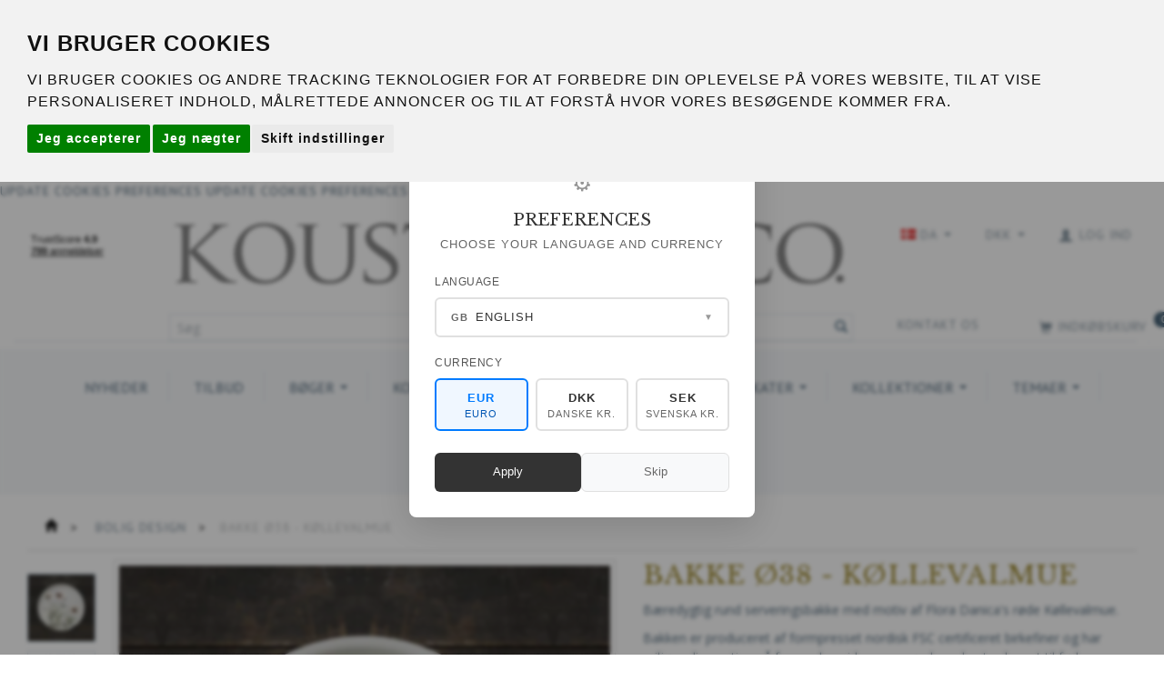

--- FILE ---
content_type: text/html; charset=UTF-8
request_url: https://koustrupco.dk/bolig-design-957/bakke-oe38-koellevalmue-p5786
body_size: 61889
content:
<!doctype html>
<html class="no-js  "
	lang="da"
>
<head>
			<title>BAKKE Ø38 – Køllevalmue – Koustrup &amp; Co</title>
		<meta charset="utf-8">
		<meta http-equiv="X-UA-Compatible" content="IE=edge,chrome=1">
				<meta name="description" content="Solid, bæredygtig serveringsbakke med Flora Danica’s røde Køllevalmue. Fødevaresikker coating. Maskinvaskbar. Produceret i EU.">
				<meta name="keywords" content="flora danica,rød,valmue,bakke">
		<meta name="viewport" content="width=device-width, initial-scale=1, maximum-scale=1">
											
	<meta property="og:site_name" content="Velkommen til Koustrup &amp; Co.">
	<meta property="og:type" content="product">
	<meta property="og:title" content="BAKKE Ø38 – Køllevalmue – Koustrup &amp; Co">
	<meta property="og:url" content="https://koustrupco.dk/bolig-design-957/bakke-oe38-koellevalmue-p5786">
	<meta property="og:image" content="https://koustrupco.dk/media/cache/fb_image_thumb/product-images/57/86/Bakke%20k_llevalmue%20_381611568710.7024.jpg.jpeg?1611568710">
	<meta property="og:description" content="Bæredygtig rund serveringsbakke med motiv af Flora Danica&#039;s røde Køllevalmue. 
Bakken er produceret af formpresset nordisk FSC certificeret birkefiner og har miljøvenlig coating på for- og bagside, som gør den yderst velegnet til fødevarer. Den hvide bakke med de røde valmuer er holdbar, hvorfor den er velegnet til brug i køkkenet. 

• Den runde serveringsbakke måler 38 cm i diameter• Tåler opvaskemaskine• Godkendt til fødevarer">
	
		<link rel="canonical" href="https://koustrupco.dk/bolig-design-957/bakke-oe38-koellevalmue-p5786">
	
	<link rel="apple-touch-icon" href="/apple-touch-icon.png">

			<noscript>
	<style>
		.mm-inner .dropup,
		.mm-inner .dropdown {
			position: relative !important;
		}

		.dropdown:hover > .dropdown-menu {
			display: block !important;
			visibility: visible !important;
			opacity: 1;
		}

		.image.loading {
			opacity: 1;
		}

		.search-popup:hover .search {
			display: block;
		}
	</style>
</noscript>

<link rel="stylesheet" href="/build/frontend-theme/480.04a0f6ae.css"><link rel="stylesheet" href="/build/frontend-theme/theme.1f7fafb3.css">
	
			<script id="obbIePolyfills">

	/**
	 * Object.assign() for IE11
	 * https://developer.mozilla.org/en-US/docs/Web/JavaScript/Reference/Global_Objects/Object/assign#Polyfill
	 */
	if (typeof Object.assign !== 'function') {

		Object.defineProperty(Object, 'assign', {

			value: function assign(target, varArgs) {

				// TypeError if undefined or null
				if (target == null) {
					throw new TypeError('Cannot convert undefined or null to object');
				}

				var to = Object(target);

				for (var index = 1; index < arguments.length; index++) {

					var nextSource = arguments[index];

					if (nextSource != null) {

						for (var nextKey in nextSource) {

							// Avoid bugs when hasOwnProperty is shadowed
							if (Object.prototype.hasOwnProperty.call(nextSource, nextKey)) {
								to[nextKey] = nextSource[nextKey];
							}
						}
					}
				}

				return to;
			},

			writable: true,
			configurable: true
		});
	}

</script>
<script id="obbJqueryShim">

		!function(){var n=[],t=function(t){n.push(t)},o={ready:function(n){t(n)}};window.jQuery=window.$=function(n){return"function"==typeof n&&t(n),o},document.addEventListener("obbReady",function(){for(var t=n.shift();t;)t(),t=n.shift()})}();

	
</script>

<script id="obbInit">

	document.documentElement.className += (self === top) ? ' not-in-iframe' : ' in-iframe';

	window.obb = {

		DEVMODE: false,

		components: {},

		constants: {
			IS_IN_IFRAME: (self !== top),
		},

		data: {
			possibleDiscountUrl: '/discount/check-product',
			possibleWishlistUrl: '/wishlist/check',
			buildSliderUrl: '/slider',
		},

		fn: {},

		jsServerLoggerEnabled: false,
	};

</script>
<script id="obbConstants">

	/** @lends obbConstants */
	obb.constants = {
		HOST: 'https://koustrupco.dk',

		// Environment
		IS_PROD_MODE: true,
		IS_DEV_MODE: false,
		IS_TEST_MODE: false,
		IS_TEST_RUNNING: document.documentElement.hasAttribute('webdriver'),

		// Browser detection
		// https://stackoverflow.com/a/23522755/1949503
		IS_BROWSER_SAFARI: /^((?!chrome|android).)*safari/i.test(navigator.userAgent),

		// Current currency
		CURRENCY: 'DKK',
		// Current currency
		CURRENCY_OPT: {
			'left': '',
			'right': ' DKK',
			'thousand': '.',
			'decimal': ',',
		},

		LOCALES: [{"code":"da","locale":"da_dk"},{"code":"de","locale":"de_de"},{"code":"en","locale":"en_us"},{"code":"es","locale":"es_es"},{"code":"fi","locale":"fi_fi"},{"code":"fr","locale":"fr_fr"},{"code":"it","locale":"it_it"},{"code":"nl","locale":"nl_be"},{"code":"sv","locale":"sv_se"}],

		// Common data attributes
		LAZY_LOAD_BOOL_ATTR: 'data-lazy-load',

		// Current language's localization id
		LOCALE_ID: 'da',

		// Shopping cart
		SHOPPINGCART_POPUP_STATUS: true,
		BROWSER_LANGUAGE_DETECTION_ENABLE: false,
		CART_COOKIE_GUEST_ID: '_gpp_gcid',
		CART_COOKIE_POPUP_FLAG: '_gpp_sc_popup',
		CART_IMAGE_WIDTH: '40',
		CART_IMAGE_HEIGHT: '40',

		COOKIE_FE_LIST_VIEW: '_gpp_shop_clw',
		COOKIE_FE_USER: '_gpp_y',
		COOKIE_FE_PURCHASE_SESSION: '_gpp_purchase_session',
		COOKIE_FE_TRACKING: '_gpp_tupv',
		COOKIE_FE_AGE: '_gpp_age',
		COOKIE_FE_LANGUAGE: '_gpp_shop_language',

		// Category page
		PRODUCT_LISTING_LAYOUT: 'grid',

		// Category filters
		FILTER_ANIMATION_DURATION: 400,
		FILTER_UPDATE_NUMBER_OF_PRODUCTS_DELAY: 400,
		FILTER_APPLY_DELAY: 2000,
		FILTER_PARAMS_WITH_MULTIPLE_VALUES_REGEXP: '^(av-\\d+|br|cat|stock|g-\\d+)$',

		// Viewport breakpoint widths
		viewport: {
			XP_MAX: 479,
			XS_MIN: 480,
			XS_MAX: 799,
			SM_MIN: 800,
			SM_MAX: 991,
			MD_MIN: 992,
			MD_MAX: 1199,
			LG_MIN: 1200,

			WIDTH_PARAM_IN_REQUEST: 'viewport_width',
			XP: 'xp',
			XS: 'xs',
			SM: 'sm',
			MD: 'md',
			LG: 'lg',
		},

		IS_SEARCH_AUTOCOMPLETE_ENABLED: true
	};

</script>

<script id="obbCookies">
	(function() {

		var obb = window.obb;

		obb.fn.setCookie = function setCookie(cname, cvalue, exdays) {
			var d = new Date();
			d.setTime(d.getTime() + (exdays * 24 * 60 * 60 * 1000));
			var expires = "expires=" + d.toUTCString();
			document.cookie = cname + "=" + cvalue + "; " + expires;
		};

		obb.fn.getCookie = function getCookie(cname) {
			var name = cname + "=";
			var ca = document.cookie.split(';');
			for (var i = 0; i < ca.length; i++) {
				var c = ca[i];
				while (c.charAt(0) == ' ') {
					c = c.substring(1);
				}
				if (c.indexOf(name) == 0) {
					return c.substring(name.length, c.length);
				}
			}
			return false;
		};

		
	})();
</script>

<script id="obbTranslations">

	/** @lends obbTranslations */
	obb.translations = {

		categories: "Kategorier",
		brands: "M\u00e6rker",
		products: "Produkter",
		pages: "Information",

		confirm: "Bekr\u00e6ft",
		confirmDelete: "Er du sikker p\u00e5 at du vil slette dette?",
		confirmDeleteWishlist: "Er du sikker p\u00e5 at du vil slette denne \u00f8nskeliste, med alt indhold?",

		add: "Tilf\u00f8j",
		moreWithEllipsis: "L\u00e6s mere...",

		foundProduct: "Fundet %s produkter",
		foundProducts: "%s produkter fundet",
		notAvailable: "Ikke tilg\u00e6ngelig",
		notFound: "Ikke fundet",
		pleaseChooseVariant: "V\u00e6lg venligst en variant",
		pleaseChooseAttribute: "V\u00e6lg venligst %s",
		pleaseChooseAttributes: "V\u00e6lg venligst %s og %s",

		viewAll: "Vis alle",
		viewAllFrom: "Se alle fra",
		quantityStep: "Denne vare s\u00e6lges kun i antal\/kolli af %s",
		quantityMinimum: "Minimum k\u00f8b af denne vare er %s",
		quantityMaximum: "Maks %s stk. kan k\u00f8bes af denne vare",

		notifications: {

			fillRequiredFields: "Ikke alle obligatoriske felter er udfyldt",
		},
		notAllProductAvaliableInSet: "Desv\u00e6rre er alle produkter i dette s\u00e6t ikke tilg\u00e6ngelige. V\u00e6lg en venligst en anden variant, eller fjern produkter som ikke er tilg\u00e6ngelige.",
		wasCopiedToClipboard: "Text was copied to clipboard",
	};

</script>


	
	<link rel="icon" href="/favicon.ico"><!-- Cookie Consent by FreePrivacyPolicy.com https://www.FreePrivacyPolicy.com -->
<script type="text/javascript" src="//www.freeprivacypolicy.com/public/cookie-consent/4.1.0/cookie-consent.js" charset="UTF-8"></script>
<script type="text/javascript" charset="UTF-8">
document.addEventListener('DOMContentLoaded', function () {
cookieconsent.run({"notice_banner_type":"headline","consent_type":"express","palette":"light","language":"da","page_load_consent_levels":["strictly-necessary"],"notice_banner_reject_button_hide":false,"preferences_center_close_button_hide":false,"page_refresh_confirmation_buttons":false});
});
</script>

<!-- Unnamed script -->
<!-- Cookie Consent by FreePrivacyPolicy.com https://www.FreePrivacyPolicy.com -->
<script type="text/plain" data-cookie-consent="tracking" src="//www.freeprivacypolicy.com/public/cookie-consent/4.1.0/cookie-consent.js" charset="UTF-8"></script>
<script type="text/plain" data-cookie-consent="tracking" charset="UTF-8">
document.addEventListener('DOMContentLoaded', function () {
cookieconsent.run({"notice_banner_type":"headline","consent_type":"express","palette":"light","language":"da","page_load_consent_levels":["strictly-necessary"],"notice_banner_reject_button_hide":false,"preferences_center_close_button_hide":false,"page_refresh_confirmation_buttons":false});
});
</script>

<noscript>Cookie Consent by <a href="https://www.freeprivacypolicy.com/">Free Privacy Policy Generator</a></noscript>
<!-- End Cookie Consent by FreePrivacyPolicy.com https://www.FreePrivacyPolicy.com -->





<!-- Below is the link that users can use to open Preferences Center to change their preferences. Do not modify the ID parameter. Place it where appropriate, style it as needed. -->

<a href="#" id="open_preferences_center">Update cookies preferences</a>

<!-- end of Unnamed script-->

<noscript>Cookie Consent by <a href="https://www.freeprivacypolicy.com/">Free Privacy Policy Generator</a></noscript>
<!-- End Cookie Consent by FreePrivacyPolicy.com https://www.FreePrivacyPolicy.com -->





<!-- Below is the link that users can use to open Preferences Center to change their preferences. Do not modify the ID parameter. Place it where appropriate, style it as needed. -->

<a href="#" id="open_preferences_center">Update cookies preferences</a>
	
<script async src="https://www.googletagmanager.com/gtag/js?id=G-0CPZTZR6FS"></script>
<script id="OBBGoogleAnalytics4">
	window.dataLayer = window.dataLayer || [];

	function gtag() {
		dataLayer.push(arguments);
	}

	gtag('js', new Date());

	gtag('config', 'G-0CPZTZR6FS', {
		'anonymize_ip': false
		 });


	gtag('event', 'view_item', {
		currency: "DKK",
		value: 349,
		items: [
			{
				"item_id": "5786",
				"item_name": "BAKKE\u0020\u00D838\u0020\u002D\u0020K\u00F8llevalmue",
				"item_brand": "",
				"item_category": "BOLIG\u0020DESIGN",
				"quantity": 1,
				"price": 349,
				"url": "https://koustrupco.dk/bolig-design-957/bakke-oe38-koellevalmue-p5786",
				"image_url": "https://koustrupco.dk/media/cache/product_info_main_thumb/product-images/57/86/Bakke%20k_llevalmue%20_381611568710.7024.jpg.jpeg"
			}
		]
	});



</script>
<meta name="verify-v1" content="..." ><meta name="facebook-domain-verification" content="rqpqwpvwd32sb98djx6dqwob3wy5xm" /> <script>
// Generated by CoffeeScript 1.9.3
(function(){var e;e=function(){function e(e,t){var n,r;this.options={target:"instafeed",get:"popular",resolution:"thumbnail",sortBy:"none",links:!0,mock:!1,useHttp:!1};if(typeof e=="object")for(n in e)r=e[n],this.options[n]=r;this.context=t!=null?t:this,this.unique=this._genKey()}return e.prototype.hasNext=function(){return typeof this.context.nextUrl=="string"&&this.context.nextUrl.length>0},e.prototype.next=function(){return this.hasNext()?this.run(this.context.nextUrl):!1},e.prototype.run=function(t){var n,r,i;if(typeof this.options.clientId!="string"&&typeof this.options.accessToken!="string")throw new Error("Missing clientId or accessToken.");if(typeof this.options.accessToken!="string"&&typeof this.options.clientId!="string")throw new Error("Missing clientId or accessToken.");return this.options.before!=null&&typeof this.options.before=="function"&&this.options.before.call(this),typeof document!="undefined"&&document!==null&&(i=document.createElement("script"),i.id="instafeed-fetcher",i.src=t||this._buildUrl(),n=document.getElementsByTagName("head"),n[0].appendChild(i),r="instafeedCache"+this.unique,window[r]=new e(this.options,this),window[r].unique=this.unique),!0},e.prototype.parse=function(e){var t,n,r,i,s,o,u,a,f,l,c,h,p,d,v,m,g,y,b,w,E,S,x,T,N,C,k,L,A,O,M,_,D;if(typeof e!="object"){if(this.options.error!=null&&typeof this.options.error=="function")return this.options.error.call(this,"Invalid JSON data"),!1;throw new Error("Invalid JSON response")}if(e.meta.code!==200){if(this.options.error!=null&&typeof this.options.error=="function")return this.options.error.call(this,e.meta.error_message),!1;throw new Error("Error from Instagram: "+e.meta.error_message)}if(e.data.length===0){if(this.options.error!=null&&typeof this.options.error=="function")return this.options.error.call(this,"No images were returned from Instagram"),!1;throw new Error("No images were returned from Instagram")}this.options.success!=null&&typeof this.options.success=="function"&&this.options.success.call(this,e),this.context.nextUrl="",e.pagination!=null&&(this.context.nextUrl=e.pagination.next_url);if(this.options.sortBy!=="none"){this.options.sortBy==="random"?M=["","random"]:M=this.options.sortBy.split("-"),O=M[0]==="least"?!0:!1;switch(M[1]){case"random":e.data.sort(function(){return.5-Math.random()});break;case"recent":e.data=this._sortBy(e.data,"created_time",O);break;case"liked":e.data=this._sortBy(e.data,"likes.count",O);break;case"commented":e.data=this._sortBy(e.data,"comments.count",O);break;default:throw new Error("Invalid option for sortBy: '"+this.options.sortBy+"'.")}}if(typeof document!="undefined"&&document!==null&&this.options.mock===!1){m=e.data,A=parseInt(this.options.limit,10),this.options.limit!=null&&m.length>A&&(m=m.slice(0,A)),u=document.createDocumentFragment(),this.options.filter!=null&&typeof this.options.filter=="function"&&(m=this._filter(m,this.options.filter));if(this.options.template!=null&&typeof this.options.template=="string"){f="",d="",w="",D=document.createElement("div");for(c=0,N=m.length;c<N;c++){h=m[c],p=h.images[this.options.resolution];if(typeof p!="object")throw o="No image found for resolution: "+this.options.resolution+".",new Error(o);E=p.width,y=p.height,b="square",E>y&&(b="landscape"),E<y&&(b="portrait"),v=p.url,l=window.location.protocol.indexOf("http")>=0,l&&!this.options.useHttp&&(v=v.replace(/https?:\/\//,"//")),d=this._makeTemplate(this.options.template,{model:h,id:h.id,link:h.link,type:h.type,image:v,width:E,height:y,orientation:b,caption:this._getObjectProperty(h,"caption.text"),likes:h.likes.count,comments:h.comments.count,location:this._getObjectProperty(h,"location.name")}),f+=d}D.innerHTML=f,i=[],r=0,n=D.childNodes.length;while(r<n)i.push(D.childNodes[r]),r+=1;for(x=0,C=i.length;x<C;x++)L=i[x],u.appendChild(L)}else for(T=0,k=m.length;T<k;T++){h=m[T],g=document.createElement("img"),p=h.images[this.options.resolution];if(typeof p!="object")throw o="No image found for resolution: "+this.options.resolution+".",new Error(o);v=p.url,l=window.location.protocol.indexOf("http")>=0,l&&!this.options.useHttp&&(v=v.replace(/https?:\/\//,"//")),g.src=v,this.options.links===!0?(t=document.createElement("a"),t.href=h.link,t.appendChild(g),u.appendChild(t)):u.appendChild(g)}_=this.options.target,typeof _=="string"&&(_=document.getElementById(_));if(_==null)throw o='No element with id="'+this.options.target+'" on page.',new Error(o);_.appendChild(u),a=document.getElementsByTagName("head")[0],a.removeChild(document.getElementById("instafeed-fetcher")),S="instafeedCache"+this.unique,window[S]=void 0;try{delete window[S]}catch(P){s=P}}return this.options.after!=null&&typeof this.options.after=="function"&&this.options.after.call(this),!0},e.prototype._buildUrl=function(){var e,t,n;e="https://api.instagram.com/v1";switch(this.options.get){case"popular":t="media/popular";break;case"tagged":if(!this.options.tagName)throw new Error("No tag name specified. Use the 'tagName' option.");t="tags/"+this.options.tagName+"/media/recent";break;case"location":if(!this.options.locationId)throw new Error("No location specified. Use the 'locationId' option.");t="locations/"+this.options.locationId+"/media/recent";break;case"user":if(!this.options.userId)throw new Error("No user specified. Use the 'userId' option.");t="users/"+this.options.userId+"/media/recent";break;default:throw new Error("Invalid option for get: '"+this.options.get+"'.")}return n=e+"/"+t,this.options.accessToken!=null?n+="?access_token="+this.options.accessToken:n+="?client_id="+this.options.clientId,this.options.limit!=null&&(n+="&count="+this.options.limit),n+="&callback=instafeedCache"+this.unique+".parse",n},e.prototype._genKey=function(){var e;return e=function(){return((1+Math.random())*65536|0).toString(16).substring(1)},""+e()+e()+e()+e()},e.prototype._makeTemplate=function(e,t){var n,r,i,s,o;r=/(?:\{{2})([\w\[\]\.]+)(?:\}{2})/,n=e;while(r.test(n))s=n.match(r)[1],o=(i=this._getObjectProperty(t,s))!=null?i:"",n=n.replace(r,function(){return""+o});return n},e.prototype._getObjectProperty=function(e,t){var n,r;t=t.replace(/\[(\w+)\]/g,".$1"),r=t.split(".");while(r.length){n=r.shift();if(!(e!=null&&n in e))return null;e=e[n]}return e},e.prototype._sortBy=function(e,t,n){var r;return r=function(e,r){var i,s;return i=this._getObjectProperty(e,t),s=this._getObjectProperty(r,t),n?i>s?1:-1:i<s?1:-1},e.sort(r.bind(this)),e},e.prototype._filter=function(e,t){var n,r,i,s,o;n=[],r=function(e){if(t(e))return n.push(e)};for(i=0,o=e.length;i<o;i++)s=e[i],r(s);return n},e}(),function(e,t){return typeof define=="function"&&define.amd?define([],t):typeof module=="object"&&module.exports?module.exports=t():e.Instafeed=t()}(this,function(){return e})}).call(this);</script> <link rel="canonical" href="https://koustrupco.dk/bolig-design-957/bakke-oe38-koellevalmue-p5786">
<!-- Facebook Pixel Code -->
<script>
	if (!fbEventId) {
					var fbEventId = Date.now() + Math.random();
			}

	!function(f,b,e,v,n,t,s)
	{if(f.fbq)return;n=f.fbq=function(){n.callMethod?
		n.callMethod.apply(n,arguments):n.queue.push(arguments)};
		if(!f._fbq)f._fbq=n;n.push=n;n.loaded=!0;n.version='2.0';
		n.queue=[];t=b.createElement(e);t.async=!0;
		t.src=v;s=b.getElementsByTagName(e)[0];
		s.parentNode.insertBefore(t,s)}(window, document,'script',
		'https://connect.facebook.net/en_US/fbevents.js');
	fbq('init', '185580936680996');
			fbq('track', 'ViewContent', {
			currency: "DKK",
			value: 279.2,
			content_ids: 5786,
			content_name: 'BAKKE Ø38 - Køllevalmue',
			content_type: 'product',
			product_catalog_id: '925665430789755',
			content_category: 'BOLIG DESIGN'
		}, {eventID: fbEventId});
		$(function () {
		fbq('track', 'PageView', {}, {eventID: fbEventId});
		$(document).on('obbAjaxLoadFirstTarget.cart', function (event, params) {
			if (!params.success || !params.eventTrackingData) {
				return;
			}
			const products = params.eventTrackingData.products ? params.eventTrackingData.products : [];
			let addProductData = [];
			let productDataValue = 0;
			let productType = 'product';
			let productIds = [];
			products.forEach(function (product) {
				const quantity = fetchQuantityFromParameters(params.additionalParameters);
				if(product.articleId) {
					productType = 'product_group';
				}
				productDataValue += product.value * quantity;
				addProductData.push({
					id: product.productId,
					quantity: quantity ? quantity : 1
				});
				productIds.push(product.productId);
			});
			if (params.eventName === 'cart.add') {
				fbq('track', 'AddToCart', {
					value: productDataValue,
					currency: 'DKK',
					contents: addProductData,
					content_ids: productIds,
					content_type: productType,
					product_catalog_id: '925665430789755',
				}, {eventID: getArticleLines()});
			}
		});
	});
	function fetchQuantityFromParameters(queryString) {
		const splitedParams = queryString.split("&");
		for (let i = 0; i < splitedParams.length; i++) {
			if (~splitedParams[i].indexOf('quantity')) {
				return splitedParams[i].match(/=(\d+)/)[1];
			}
		}
		return null;
	}

	function getArticleLines() {
		let exists = [];
		let cartLineQty = '';

		$('.cart-item-quantity').filter(function () {
			const cartLineId = this.name.replace(/\D/g, '');
			if (!_.includes(exists, cartLineId)) {
				exists.push(cartLineId);
				cartLineQty += cartLineId + this.value;
			}
		});
		return cartLineQty;
	}
</script>
<noscript><img alt="facebook" height="1" width="1" style="display:none"
               src="https://www.facebook.com/tr?id=185580936680996&ev=PageView&noscript=1"
	/></noscript>
<!-- End Facebook Pixel Code --><style>
/* Popup Overlay */
.language-popup-overlay {
    position: fixed;
    top: 0;
    left: 0;
    width: 100%;
    height: 100%;
    background: rgba(0, 0, 0, 0.4);
    display: none;
    z-index: 10000;
    backdrop-filter: blur(2px);
    justify-content: center;
    align-items: center;
}

.language-popup-overlay[style*="block"] {
    display: flex !important;
}

/* Popup Container - Much Smaller & Elegant */
.language-popup-container {
    background: white;
    border-radius: 8px;
    box-shadow: 0 10px 40px rgba(0, 0, 0, 0.15);
    max-width: 380px;
    width: 90%;
    max-height: 90vh;
    overflow-y: auto;
    position: relative;
    padding: 32px 28px 28px;
    font-family: -apple-system, BlinkMacSystemFont, 'Segoe UI', Roboto, sans-serif;
}

/* Header - More Subtle */
.popup-header {
    text-align: center;
    margin-bottom: 24px;
}

.popup-icon {
    font-size: 1.8em;
    color: #666;
    margin-bottom: 12px;
    opacity: 0.7;
}

.popup-title {
    font-size: 1.3em;
    font-weight: 500;
    color: #333;
    margin: 0 0 8px 0;
    letter-spacing: -0.01em;
}

.popup-subtitle {
    font-size: 0.9em;
    color: #666;
    margin: 0;
    line-height: 1.4;
}

/* Selection Sections - Tighter Spacing */
.selection-section {
    margin-bottom: 20px;
}

.section-label {
    display: block;
    font-size: 0.85em;
    font-weight: 500;
    color: #555;
    margin-bottom: 8px;
    text-transform: uppercase;
    letter-spacing: 0.5px;
}

/* Custom Select - Smaller & Cleaner */
.custom-select {
    position: relative;
    width: 100%;
}

.select-display {
    display: flex;
    align-items: center;
    justify-content: space-between;
    padding: 12px 16px;
    border: 1.5px solid #e0e0e0;
    border-radius: 6px;
    background: white;
    cursor: pointer;
    transition: all 0.2s ease;
    font-size: 0.9em;
}

.select-display:hover {
    border-color: #ccc;
}

.select-display.active {
    border-color: #007bff;
    box-shadow: 0 0 0 3px rgba(0, 123, 255, 0.1);
}

.selected-flag {
    margin-right: 10px;
    font-weight: 600;
    color: #666;
    font-size: 0.8em;
}

.selected-text {
    flex: 1;
    color: #333;
    font-weight: 400;
}

.select-arrow {
    color: #999;
    font-size: 0.8em;
    transition: transform 0.2s ease;
}

.select-display.active .select-arrow {
    transform: rotate(180deg);
}

/* Dropdown - Cleaner */
.select-dropdown {
    position: absolute;
    top: 100%;
    left: 0;
    right: 0;
    background: white;
    border: 1.5px solid #e0e0e0;
    border-top: none;
    border-radius: 0 0 6px 6px;
    max-height: 200px;
    overflow-y: auto;
    z-index: 1000;
    opacity: 0;
    visibility: hidden;
    transform: translateY(-5px);
    transition: all 0.2s ease;
}

.select-dropdown.active {
    opacity: 1;
    visibility: visible;
    transform: translateY(0);
}

.select-option {
    display: flex;
    align-items: center;
    padding: 10px 16px;
    cursor: pointer;
    transition: background-color 0.15s ease;
    font-size: 0.9em;
    color: #333;
}

.select-option:hover {
    background-color: #f8f9fa;
}

.select-option.selected {
    background-color: #f0f7ff;
    color: #007bff;
    font-weight: 500;
}

/* Currency Grid - Smaller */
.currency-grid {
    display: grid;
    grid-template-columns: repeat(3, 1fr);
    gap: 8px;
}

.currency-option {
    padding: 12px 8px;
    border: 1.5px solid #e0e0e0;
    border-radius: 6px;
    text-align: center;
    cursor: pointer;
    transition: all 0.2s ease;
    background: white;
}

.currency-option:hover {
    border-color: #ccc;
    background-color: #f8f9fa;
}

.currency-option.selected {
    border-color: #007bff;
    background-color: #f0f7ff;
}

.currency-code {
    font-weight: 600;
    font-size: 0.9em;
    color: #333;
    margin-bottom: 2px;
}

.currency-option.selected .currency-code {
    color: #007bff;
}

.currency-name {
    font-size: 0.75em;
    color: #666;
    line-height: 1.2;
}

.currency-option.selected .currency-name {
    color: #0056b3;
}

/* Buttons - More Elegant */
.popup-buttons {
    display: flex;
    gap: 10px;
    margin-top: 24px;
}

.popup-btn {
    flex: 1;
    padding: 12px 20px;
    border: none;
    border-radius: 6px;
    font-size: 0.9em;
    font-weight: 500;
    cursor: pointer;
    transition: all 0.2s ease;
    text-transform: none;
    letter-spacing: 0;
}

.popup-btn.primary {
    background: #333;
    color: white;
}

.popup-btn.primary:hover {
    background: #222;
    transform: translateY(-1px);
}

.popup-btn.secondary {
    background: #f8f9fa;
    color: #666;
    border: 1px solid #e0e0e0;
}

.popup-btn.secondary:hover {
    background: #e9ecef;
    color: #555;
}

/* Mobile Responsiveness */
@media (max-width: 480px) {
    .language-popup-container {
        max-width: 340px;
        padding: 28px 24px 24px;
        margin: 0 16px;
    }
    
    .popup-title {
        font-size: 1.2em;
    }
    
    .popup-subtitle {
        font-size: 0.85em;
    }
    
    .currency-grid {
        grid-template-columns: 1fr;
        gap: 8px;
    }
    
    .popup-buttons {
        flex-direction: column;
        gap: 8px;
    }
}

/* Smooth animations */
@keyframes slideIn {
    from {
        opacity: 0;
        transform: translateY(20px) scale(0.95);
    }
    to {
        opacity: 1;
        transform: translateY(0) scale(1);
    }
}

.language-popup-overlay[style*="block"] .language-popup-container {
    animation: slideIn 0.3s ease-out;
}
</style><!-- Facebook Pixel Code -->
<script>
	if (!fbEventId) {
					var fbEventId = Date.now() + Math.random();
			}

	!function(f,b,e,v,n,t,s)
	{if(f.fbq)return;n=f.fbq=function(){n.callMethod?
		n.callMethod.apply(n,arguments):n.queue.push(arguments)};
		if(!f._fbq)f._fbq=n;n.push=n;n.loaded=!0;n.version='2.0';
		n.queue=[];t=b.createElement(e);t.async=!0;
		t.src=v;s=b.getElementsByTagName(e)[0];
		s.parentNode.insertBefore(t,s)}(window, document,'script',
		'https://connect.facebook.net/en_US/fbevents.js');
	fbq('init', ' 1363336031811485');
			fbq('track', 'ViewContent', {
			currency: "DKK",
			value: 279.2,
			content_ids: 5786,
			content_name: 'BAKKE Ø38 - Køllevalmue',
			content_type: 'product',
			product_catalog_id: '925665430789755',
			content_category: 'BOLIG DESIGN'
		}, {eventID: fbEventId});
		$(function () {
		fbq('track', 'PageView', {}, {eventID: fbEventId});
		$(document).on('obbAjaxLoadFirstTarget.cart', function (event, params) {
			if (!params.success || !params.eventTrackingData) {
				return;
			}
			const products = params.eventTrackingData.products ? params.eventTrackingData.products : [];
			let addProductData = [];
			let productDataValue = 0;
			let productType = 'product';
			let productIds = [];
			products.forEach(function (product) {
				const quantity = fetchQuantityFromParameters(params.additionalParameters);
				if(product.articleId) {
					productType = 'product_group';
				}
				productDataValue += product.value * quantity;
				addProductData.push({
					id: product.productId,
					quantity: quantity ? quantity : 1
				});
				productIds.push(product.productId);
			});
			if (params.eventName === 'cart.add') {
				fbq('track', 'AddToCart', {
					value: productDataValue,
					currency: 'DKK',
					contents: addProductData,
					content_ids: productIds,
					content_type: productType,
					product_catalog_id: '925665430789755',
				}, {eventID: getArticleLines()});
			}
		});
	});
	function fetchQuantityFromParameters(queryString) {
		const splitedParams = queryString.split("&");
		for (let i = 0; i < splitedParams.length; i++) {
			if (~splitedParams[i].indexOf('quantity')) {
				return splitedParams[i].match(/=(\d+)/)[1];
			}
		}
		return null;
	}

	function getArticleLines() {
		let exists = [];
		let cartLineQty = '';

		$('.cart-item-quantity').filter(function () {
			const cartLineId = this.name.replace(/\D/g, '');
			if (!_.includes(exists, cartLineId)) {
				exists.push(cartLineId);
				cartLineQty += cartLineId + this.value;
			}
		});
		return cartLineQty;
	}
</script>
<noscript><img alt="facebook" height="1" width="1" style="display:none"
               src="https://www.facebook.com/tr?id= 1363336031811485&ev=PageView&noscript=1"
	/></noscript>
<!-- End Facebook Pixel Code -->
</head>

<body class="	page-product pid5786 	
">
	<!-- COPY THIS JUST BEFORE </BODY> TAG - WITH URL REDIRECTION -->
<script>
// Language & Currency Popup Script - With URL Redirection
(function() {
    'use strict';
    
    // Language configuration with country codes
    const languageConfig = {
        'Swedish': { code: 'sv', flag: 'SE', currency: 'SEK', browserCodes: ['sv', 'sv-SE'] },
        'Dutch': { code: 'nl', flag: 'NL', currency: 'EUR', browserCodes: ['nl', 'nl-NL', 'nl-BE'] },
        'Italian': { code: 'it', flag: 'IT', currency: 'EUR', browserCodes: ['it', 'it-IT'] },
        'French': { code: 'fr', flag: 'FR', currency: 'EUR', browserCodes: ['fr', 'fr-FR', 'fr-CA', 'fr-BE', 'fr-CH'] },
        'Finnish': { code: 'fi', flag: 'FI', currency: 'EUR', browserCodes: ['fi', 'fi-FI'] },
        'Spanish': { code: 'es', flag: 'ES', currency: 'EUR', browserCodes: ['es', 'es-ES', 'es-MX', 'es-AR', 'es-CO'] },
        'English': { code: 'en', flag: 'GB', currency: 'EUR', browserCodes: ['en', 'en-US', 'en-GB', 'en-CA', 'en-AU'] },
        'German': { code: 'de', flag: 'DE', currency: 'EUR', browserCodes: ['de', 'de-DE', 'de-AT', 'de-CH'] },
        'Danish': { code: 'da', flag: 'DK', currency: 'DKK', browserCodes: ['da', 'da-DK'] }
    };

    // Current selections
    let selectedLanguage = 'English';
    let selectedCurrency = 'EUR';

    // Update existing long-term cookies to 7-day expiration
    function updateExistingCookies() {
        const cookies = document.cookie.split(';');
        let hasLanguageCookie = false;
        let hasCurrencyCookie = false;
        let languageValue = '';
        let currencyValue = '';
        
        // Check for existing cookies and get their values
        cookies.forEach(cookie => {
            const [name, value] = cookie.trim().split('=');
            if (name === 'preferred_language') {
                hasLanguageCookie = true;
                languageValue = value;
            }
            if (name === 'preferred_currency') {
                hasCurrencyCookie = true;
                currencyValue = value;
            }
        });
        
        // If old cookies exist, reset them with new 7-day expiration
        if (hasLanguageCookie && languageValue) {
            document.cookie = `preferred_language=${languageValue}; path=/; max-age=604800`; // 7 days
        }
        if (hasCurrencyCookie && currencyValue) {
            document.cookie = `preferred_currency=${currencyValue}; path=/; max-age=604800`; // 7 days
        }
    }

    // Detect browser language and set defaults
    function detectBrowserLanguage() {
        const browserLang = navigator.language || navigator.languages[0] || 'en';
        const langCode = browserLang.toLowerCase();
        
        // Find matching language
        for (const [langName, config] of Object.entries(languageConfig)) {
            if (config.browserCodes.some(code => langCode.startsWith(code.toLowerCase()))) {
                selectedLanguage = langName;
                selectedCurrency = config.currency;
                return;
            }
        }
        
        // Default fallback
        selectedLanguage = 'English';
        selectedCurrency = 'EUR';
    }

    // Populate language dropdown - NO country codes in dropdown
    function populateLanguageDropdown() {
        const dropdown = document.getElementById('languageDropdown');
        if (!dropdown) return;
        
        dropdown.innerHTML = '';
        
        Object.entries(languageConfig).forEach(([langName, config]) => {
            const option = document.createElement('div');
            option.className = 'select-option';
            option.dataset.language = langName;
            option.onclick = () => selectLanguage(langName);
            option.innerHTML = `<span>${langName}</span>`; // Only language name, no country code
            dropdown.appendChild(option);
        });
    }

    // Toggle dropdown visibility
    window.toggleLanguageDropdown = function() {
        const dropdown = document.getElementById('languageDropdown');
        const display = document.getElementById('languageSelect').querySelector('.select-display');
        
        if (!dropdown || !display) return;
        
        dropdown.classList.toggle('active');
        display.classList.toggle('active');
    };

    // Select language
    function selectLanguage(langName) {
        selectedLanguage = langName;
        const config = languageConfig[langName];
        
        // Update display - show country code in selected display only
        const flagEl = document.getElementById('selectedFlag');
        const langEl = document.getElementById('selectedLanguage');
        
        if (flagEl && langEl) {
            flagEl.textContent = config.flag;
            flagEl.style.fontWeight = 'bold';
            flagEl.style.color = '#666';
            flagEl.style.fontSize = '0.85em';
            flagEl.style.marginRight = '8px';
            langEl.textContent = langName;
        }
        
        // Auto-select appropriate currency
        selectCurrency(config.currency);
        
        // Close dropdown
        toggleLanguageDropdown();
        
        // Update selected state in dropdown
        document.querySelectorAll('.select-option').forEach(opt => {
            opt.classList.toggle('selected', opt.dataset.language === langName);
        });
    }

    // Select currency
    window.selectCurrency = function(currencyCode) {
        selectedCurrency = currencyCode;
        
        // Update visual selection
        document.querySelectorAll('.currency-option').forEach(opt => {
            opt.classList.toggle('selected', opt.dataset.currency === currencyCode);
        });
    };

    // Show popup with pre-selected values
    window.showLanguagePopup = function() {
        // Set pre-selected values
        const config = languageConfig[selectedLanguage];
        const flagEl = document.getElementById('selectedFlag');
        const langEl = document.getElementById('selectedLanguage');
        
        if (flagEl && langEl) {
            flagEl.textContent = config.flag;
            flagEl.style.fontWeight = 'bold';
            flagEl.style.color = '#666';
            flagEl.style.fontSize = '0.85em';
            flagEl.style.marginRight = '8px';
            langEl.textContent = selectedLanguage;
        }
        
        selectCurrency(selectedCurrency);
        
        // Show popup
        const popup = document.getElementById('languagePopup');
        if (popup) {
            popup.style.display = 'block';
            document.body.style.overflow = 'hidden';
        }
    };

    // Close popup
    window.closeLanguagePopup = function() {
        const popup = document.getElementById('languagePopup');
        if (popup) {
            popup.style.display = 'none';
            document.body.style.overflow = 'auto';
        }
        
        // Close any open dropdowns
        const dropdown = document.getElementById('languageDropdown');
        const display = document.getElementById('languageSelect')?.querySelector('.select-display');
        
        if (dropdown && display) {
            dropdown.classList.remove('active');
            display.classList.remove('active');
        }
    };

    // Build new URL with language and currency
    function buildNewUrl(languageCode, currencyCode) {
        const currentUrl = new URL(window.location.href);
        
        // Get current pathname (e.g., "/tasker-og-punge-21/" or "/gadgets-8/eksklusiv-ventilator-i-trae-p11")
        let pathname = currentUrl.pathname;
        
        // Check if original pathname ends with slash to preserve format
        const endsWithSlash = pathname.endsWith('/');
        
        // Remove existing language code if present at the start of path
        const existingLangCodes = Object.values(languageConfig).map(config => config.code);
        const pathParts = pathname.split('/').filter(part => part.length > 0);
        
        // Check if first part is a language code and remove it
        if (pathParts.length > 0 && existingLangCodes.includes(pathParts[0])) {
            pathParts.shift(); // Remove the first element (language code)
        }
        
        // Build new pathname with language code, preserving original slash format
        let newPathname;
        if (pathParts.length > 0) {
            newPathname = `/${languageCode}/${pathParts.join('/')}`;
            // Only add trailing slash if original had one
            if (endsWithSlash) {
                newPathname += '/';
            }
        } else {
            // Root path always gets a slash
            newPathname = `/${languageCode}/`;
        }
        
        // Handle currency parameter
        currentUrl.searchParams.set('currency', currencyCode);
        
        // Build final URL
        const newUrl = `${currentUrl.origin}${newPathname}${currentUrl.search}`;
        
        return newUrl;
    }

    // Apply selection - ACTUAL URL REDIRECTION
    window.applyLanguageSelection = function() {
        const languageCode = languageConfig[selectedLanguage].code;
        
        // Set cookies for persistence - NOW 7 DAYS INSTEAD OF 1 YEAR
        document.cookie = `preferred_language=${languageCode}; path=/; max-age=604800`; // 7 days
        document.cookie = `preferred_currency=${selectedCurrency}; path=/; max-age=604800`; // 7 days
        
        // Build new URL
        const newUrl = buildNewUrl(languageCode, selectedCurrency);
        
        // Debug logging (remove in production)
        console.log('Redirecting:', {
            from: window.location.href,
            to: newUrl,
            language: selectedLanguage,
            languageCode: languageCode,
            currency: selectedCurrency
        });
        
        // Close popup before redirect
        closeLanguagePopup();
        
        // Redirect to new URL
        window.location.href = newUrl;
    };

    // Event listeners
    function setupEventListeners() {
        // Close popup when clicking outside
        const popup = document.getElementById('languagePopup');
        if (popup) {
            popup.addEventListener('click', function(e) {
                if (e.target === this) {
                    closeLanguagePopup();
                }
            });
        }

        // Close popup/dropdowns with Escape key
        document.addEventListener('keydown', function(e) {
            if (e.key === 'Escape') {
                closeLanguagePopup();
            }
        });

        // Close dropdowns when clicking outside
        document.addEventListener('click', function(e) {
            if (!e.target.closest('.custom-select')) {
                const dropdown = document.getElementById('languageDropdown');
                const display = document.getElementById('languageSelect')?.querySelector('.select-display');
                
                if (dropdown && display) {
                    dropdown.classList.remove('active');
                    display.classList.remove('active');
                }
            }
        });
    }

    // Check if user should see popup (customize this logic)
    function shouldShowPopup() {
        // Check if user has already made a choice
        const hasLanguageCookie = document.cookie.includes('preferred_language=');
        const hasSeenPopup = sessionStorage.getItem('language_popup_shown');
        
        // Only show if user hasn't seen it in this session and hasn't set preferences
        return !hasLanguageCookie && !hasSeenPopup;
    }

    // Mark popup as shown in this session
    function markPopupAsShown() {
        sessionStorage.setItem('language_popup_shown', 'true');
    }

    // Initialize when DOM is ready
    function init() {
        // FIRST: Update any existing long-term cookies to 7-day expiration
        updateExistingCookies();
        
        detectBrowserLanguage();
        populateLanguageDropdown();
        setupEventListeners();
        
        // Auto-show popup if user should see it
        if (shouldShowPopup()) {
            setTimeout(function() {
                showLanguagePopup();
                markPopupAsShown();
            }, 2000); // Show after 2 seconds
        }
    }

    // Start when DOM is ready
    if (document.readyState === 'loading') {
        document.addEventListener('DOMContentLoaded', init);
    } else {
        init();
    }

})();
</script>

	<div id="page-wrapper" class="page-wrapper">

		<section id="page-inner" class="page-inner">

			<header id="header" class="site-header">
									
<div
	class="navbar-default navbar-mobile visible-xp-block visible-xs-block "
	data-hook="mobileNavbar"
	role="tabpanel"
>
	<div class="container">

		<div class="clearfix">
			
<div
	class="sidebar-toggle-wrap visible-xp-block visible-xs-block pull-left"
>
	<button
		class="btn btn-default sidebar-toggle sidebar-toggle-general"
		data-hook="toggleMobileMenu"
	>
		<i class="icon-bars">
			<span class="sr-only">Skifte navigation</span>
			<span class="icon-bar"></span>
			<span class="icon-bar"></span>
			<span class="icon-bar"></span>
		</i>
		<span>Menu</span>
	</button>
</div>

			<ul class="nav navbar-nav nav-pills navbar-mobile-tabs pull-right">

				<li>
					<a
						class="toggle-price-vat"
						title="Vis&#x20;priser&#x20;ekskl.&#x20;moms"
						href="https://koustrupco.dk/_switch/price_vat"
					>
						<i class="glyphicon glyphicon-euro"></i>
					</a>
				</li>
				<li>
					<a
						class="toggle-tab-search"
						title="Søg"
						data-toggle="pill"
					>
						<i class="glyphicon glyphicon-search"></i>
					</a>
				</li>
				
				<li>
											<a
							class="login"
							data-hook="mobileNavbar-loginButton"
							title="Login"
							href="/user/"
							data-toggle="modal"
							data-target="#login-modal"
						>
							<i class="glyphicon glyphicon-user"></i>
						</a>
									</li>

									<li>
						<a
							class="toggle-tab-minicart "
							title="Cart"
							data-hook="mobileNavbar"
							href="#navbarMobileMinicart"
							data-toggle="pill"
						>
							<i class="glyphicon glyphicon-shopping-cart"></i>
							<span class="count badge"></span>
						</a>
					</li>
				
			</ul>
		</div>

		<div class="tab-content">
			<div
				class="tab-pane fade page-content tab-userbar"
				id="navbarMobileUserbar"
				data-hook="mobileNavbar-userMenu"
				role="tabpanel"
			>
				<ul class="nav navbar-nav">
					

					<li>
			<a class="login login-link"
   href="/user/"
   title="Login"
   data-toggle="modal"
   data-target="#login-modal"
	>
	<i class="glyphicon glyphicon-user"></i>
	<span class="title">
		Log ind
	</span>
</a>
		</li>
	
				</ul>
			</div>
		</div>

	</div>
</div>
														<div class="container container-fluid"><div class="row">  	  	<div class="col-md-3"><div class="space-separator hidden-xp hidden-xs size-small" style=""></div><div class="custom-html">



<!-- TrustBox script --> <script type="text/javascript" src="//widget.trustpilot.com/bootstrap/v5/tp.widget.bootstrap.min.js" async="async"></script> <!-- End TrustBox script ->
<!-- TrustBox widget - Mini --> <div class="trustpilot-widget" data-locale="da-DK" data-template-id="53aa8807dec7e10d38f59f32" data-businessunit-id="5820cbf60000ff0005972f00" data-style-height="150px" data-style-width="100%" data-theme="light"> <a href="https://dk.trustpilot.com/review/koustrupco.dk" target="_blank" rel="noopener">Trustpilot</a> </div> <!-- End TrustBox widget ->
-->
</div></div> 	<div class="col-md-15">

					
		
	
	<div class="image-wrapper ">
					<a href="https://koustrupco.dk/">
					
<div
		class="image image-wrapped image-responsive image-center  img-box-width"
				style="max-width: 800px; "
		
	><div class="img-box-height"
			 style="padding-bottom: 11.930926216641%;"
		><div class="img-wrap"><div class="img-background img-border"></div><div class="img-content"><span
							class="img-upscaled img-border "

							 title="Logo Koustrup Co Web" 
															style="background-image: url('/images/Logo Koustrup &amp; co. web_1.jpg?1573039590');"
							
							
						></span><img
							class="img img-border "

							 alt="Logo Koustrup Co Web" 							 title="Logo Koustrup Co Web" 
															src="/images/Logo Koustrup &amp; co. web_1.jpg?1573039590"
							
							style="height:auto; width: auto;" width="95.447409733124" height="800"
						><noscript><img
								class="img-border "
								src="/images/Logo Koustrup &amp; co. web_1.jpg?1573039590"
								 alt="Logo Koustrup Co Web" 								 title="Logo Koustrup Co Web" 							></noscript></div><div class="img-overlay"></div></div></div></div>					</a>
			</div>

 </div><div class="col-md-6"><nav class="navbar hidden-xp hidden-xs" style="">

	<ul
		class="userbar nav navbar-nav navbar-right text-right"
		id="userbar"
		
	>

		
					<li>
				<a class="login login-link"
   href="/user/"
   title="Login"
   data-toggle="modal"
   data-target="#login-modal"
	>
	<i class="glyphicon glyphicon-user"></i>
	<span class="title">
		Log ind
	</span>
</a>
			</li>
			</ul>

 

	<ul class="currency nav navbar-nav navbar-right">
		<li class="dropdown">
			<a
				href="#"
				class="dropdown-toggle current-currency"
				data-toggle="dropdown"
							>
				<span class="title">DKK</span>
				<span class="caret"></span>
			</a>
			<ul class="dropdown-menu js-url-switcher">
									<li class="currency-DKK active">
						<a href="#" data-url="https://koustrupco.dk/bolig-design-957/bakke-oe38-koellevalmue-p5786?currency=DKK">
							DKK
						</a>
					</li>
									<li class="currency-EUR">
						<a href="#" data-url="https://koustrupco.dk/bolig-design-957/bakke-oe38-koellevalmue-p5786?currency=EUR">
							EUR
						</a>
					</li>
									<li class="currency-SEK">
						<a href="#" data-url="https://koustrupco.dk/bolig-design-957/bakke-oe38-koellevalmue-p5786?currency=SEK">
							SEK
						</a>
					</li>
							</ul>
		</li>
	</ul>
 
	<ul class="language nav  navbar-nav navbar-right">
			<li class="dropdown">
		<a
			class="dropdown-toggle"
			href="#"
			data-toggle="dropdown"
					>
									<img alt="da" src="/images/../bundles/openbizboxbackend/images/flags/dk.gif" width="16" height="11"/>
						<span class="title">DA</span>
			<span class="caret"></span>
		</a>
		<ul class="dropdown-menu">
							<li  class="active" >
					<a title="da" class="switch-lang-da"
						href="https://koustrupco.dk/bolig-design-957/bakke-oe38-koellevalmue-p5786"
					    data-default-currency="DKK"
					    hreflang="da-dk"
						>
																		<img alt="da" src="/images/../bundles/openbizboxbackend/images/flags/dk.gif" width="16" height="11"/>
												<span>DA</span>
					</a>
				</li>
							<li >
					<a title="de" class="switch-lang-de"
						href="https://koustrupco.dk/de/wohndesign-957/tablett-oe38-koellevalmue-p5786"
					    data-default-currency="EUR"
					    hreflang="de-dk"
						>
																		<img alt="de" src="/images/../bundles/openbizboxbackend/images/flags/de.gif" width="16" height="11"/>
												<span>DE</span>
					</a>
				</li>
							<li >
					<a title="en" class="switch-lang-en"
						href="https://koustrupco.dk/en/home-design-957/tray-oe38-koellevalmue-p5786"
					    data-default-currency="EUR"
					    hreflang="en-dk"
						>
																		<img alt="en" src="/images/../bundles/openbizboxbackend/images/flags/gb.gif" width="16" height="11"/>
												<span>EN</span>
					</a>
				</li>
							<li >
					<a title="es" class="switch-lang-es"
						href="https://koustrupco.dk/es/diseo-de-interiores-957/bandeja-oe38-amapola-p5786"
					    data-default-currency="EUR"
					    hreflang="es-dk"
						>
																		<img alt="es" src="/images/../bundles/openbizboxbackend/images/flags/es.gif" width="16" height="11"/>
												<span>ES</span>
					</a>
				</li>
							<li >
					<a title="fi" class="switch-lang-fi"
						href="https://koustrupco.dk/fi/sisustussuunnittelu-957/tarjotin-oe38-koellevalmue-p5786"
					    data-default-currency="EUR"
					    hreflang="fi-dk"
						>
																		<img alt="fi" src="/images/../bundles/openbizboxbackend/images/flags/fi.gif" width="16" height="11"/>
												<span>FI</span>
					</a>
				</li>
							<li >
					<a title="fr" class="switch-lang-fr"
						href="https://koustrupco.dk/fr/design-dintrieur-957/plateau-oe38-coquelicot-p5786"
					    data-default-currency="EUR"
					    hreflang="fr-dk"
						>
																		<img alt="fr" src="/images/../bundles/openbizboxbackend/images/flags/fr.gif" width="16" height="11"/>
												<span>FR</span>
					</a>
				</li>
							<li >
					<a title="it" class="switch-lang-it"
						href="https://koustrupco.dk/it/design-dinterni-957/vassoio-oe38-papavero-p5786"
					    data-default-currency="EUR"
					    hreflang="it-dk"
						>
																		<img alt="it" src="/images/../bundles/openbizboxbackend/images/flags/it.gif" width="16" height="11"/>
												<span>IT</span>
					</a>
				</li>
							<li >
					<a title="nl" class="switch-lang-nl"
						href="https://koustrupco.dk/nl/interieurontwerp-957/dienblad-oe38-koellevalmue-p5786"
					    data-default-currency="EUR"
					    hreflang="nl-dk"
						>
																		<img alt="nl" src="/images/../bundles/openbizboxbackend/images/flags/nl.gif" width="16" height="11"/>
												<span>NL</span>
					</a>
				</li>
							<li >
					<a title="sv" class="switch-lang-sv"
						href="https://koustrupco.dk/sv/design-foer-hemet-957/bricka-oe38-kornvallmo-p5786"
					    data-default-currency="SEK"
					    hreflang="sv-dk"
						>
																		<img alt="sv" src="/images/../bundles/openbizboxbackend/images/flags/se.gif" width="16" height="11"/>
												<span>SV</span>
					</a>
				</li>
					</ul>
	</li>

	</ul>
	<script>
		$(function() {
			const currency = obb.fn.getCookie('_gpp_shop_currency');
			$('.language.nav a').click(function(e) {
				// intercept location. check data-default-currency. if not empty and currency cookie is empty then add ?currency to location and redirect
				const defaultCurrency = $(this).data('default-currency');
				if (defaultCurrency && !currency) {
					e.preventDefault();
					let href = $(this).attr('href');
					const separator = href.includes('?') ? '&' : '?';
					href += separator + 'currency=' + defaultCurrency;
					window.location.href = href;
				}
			});
		});
	</script>

   	  </nav></div>  </div><div class="row hidden-xp hidden-xs search-header" style="">  	  	<div class="col-md-3"></div> 	<div class="col-md-15">
<form method="GET"
	  action="/search/"
	  class="dropdown search hidden-xp hidden-xs text-center"
	  data-target="modal"
	  
>
			
	<input
		id="search-input-desktop"
		type="search"
		class="form-control search-autocomplete"
		name="q"
		maxlength="255"
		placeholder="Søg"
		value=""
		data-request-url="/search/suggestion/"
		aria-haspopup="true"
		aria-expanded="false"
			>
		<button class="btn" type="submit" aria-label="Søg">
			<i class="glyphicon glyphicon-search"></i>
		</button>
		<div class="dropdown-menu w-100 search-output-container">
			<div class="suggestions d-none">
				<b>Forslag: </b>
				<div class="suggestion-terms"></div>
			</div>
			<div class="main">
				<div class="search-content empty" data-section="products" id="search-results-products">
					<ul class="mt-2 custom search-list"></ul>
					<p class="search-suggestion-empty">Ingen resultater fundet</p>
					<button name="view" type="submit" class="btn btn-link">
						Vis alle resultater <span>(0)</span>
					</button>
				</div>
			</div>
		</div>
				<style>
			form.search .dropdown-menu li .image {
				max-width: 100px;
			}
		</style>

	</form>
 </div><div class="col-md-3">
	
	<ul class="info-menu nav nav-links hidden-xp hidden-xs text-right">
		
	
	
		
		<li class="hidden-xp hidden-xs text-right ">
			<a href="/information/contact/">
				Kontakt os
			</a>
		</li>

	

	</ul>


 </div><div class="col-md-3">
	<ul
		class="minicart minicart-compact  nav hidden-xp hidden-xs text-right"
		id="minicart"
		
	>
		<li
			class="dropdown"
			data-backdrop="static"
			data-dropdown-align="right"
			data-reload-name="cart"
			data-reload-url="/cart/show/minicart/compact"
		>
			
<a aria-label="Indkøbskurv" href="/cart/"  data-toggle="dropdown" data-hover="dropdown" data-link-is-clickable>

	<i class="glyphicon glyphicon-shopping-cart"></i>
	<span class="title">
		Indkøbskurv
	</span>
	<span class="total">
		
	</span>
	<span class="count badge">
		0
	</span>

</a>

<div class="dropdown-menu prevent-click-event-propagation">
	

	<div class="cart cart-compact panel panel-default  "
		
	>
		<div class="panel-heading">
			Indkøbskurv
		</div>

		<div class="panel-body"
			 data-reload-name="cart"
			 data-reload-url="/cart/show/cartbody_minified/compact"
		>
			

	<div class="inner empty">
		<span class="empty-cart-message">
			Din indkøbskurv er tom!
		</span>
	</div>




			
	<div class="cards ">
					<img src="https://koustrupco.dk/media/cache/small_cards/images/certificates/dankort.gif" alt="paymentlogo">
					<img src="https://koustrupco.dk/media/cache/small_cards/images/certificates/mastercard.gif" alt="paymentlogo">
					<img src="https://koustrupco.dk/media/cache/small_cards/images/certificates/visa.gif" alt="paymentlogo">
					<img src="https://koustrupco.dk/media/cache/small_cards/images/certificates/Marketing%20Badge%20With%20Clear%20Space.png" alt="paymentlogo">
			</div>
		</div>

		<div class="panel-footer">

			<form action="/checkout">
				<button type="submit" class="btn btn-primary btn-block">
					Til kassen
				</button>
			</form>

			<form action="/cart/">
				<button type="submit" class="btn btn-default btn-block">
					Se indkøbskurv
				</button>
			</form>
		</div>

	</div>
</div>

		</li>
	</ul>
 </div>  </div><div class="row" style=""><div class="col-md-24"><nav class="navbar navbar-2" style=""> 					 					<nav class="navbar navbar-2 navbar-right navbar-nav" style=""> 					 					 					 				</nav> 					 				</nav><div class="row"><div class="col-md-24"></div></div> 				 				 			</div></div> 		<div class="row"><div class="col-md-24"><div class="row text-right">  	  	<div class="col-md-8"></div><div class="col-md-4"></div><div class="col-md-4"></div><div class="col-md-4"></div><div class="col-md-4"></div> 	  </div><div class="block">  	  </div><div class="row">  	  	<div class="col-md-12"></div> 	<div class="col-md-4"></div><div class="col-md-4"></div><div class="col-md-4"></div>  </div><div class="row text-right"><div class="col-md-12"><div class="row">  	  	<div class="col-md-12"></div> 	<div class="col-md-12"></div>  </div></div><div class="col-md-12"></div></div><div class="row">  	  	<div class="col-md-12"></div> 	<div class="col-md-12"></div>  </div></div></div> 	</div><nav class="navbar navbar-default sticky-bar text-center" style=""> 		<div class="container"> 			<div class="collapse navbar-collapse" style=""> 				



					
		<ul class="horizontal-categories-menu nav navbar-nav navbar-nav mm-inner max-level-3 ">
											
						 	
			
	<li class="cid987 level1"
					data-dropdown-align="left"
			>
		<a class=""
		   href="/nyheder-987/"
					>
			
			<span class="col-title">
				<span class="title">NYHEDER</span>

				
				</span>
		</a>

						
			</li>

											
						 	
			
	<li class="cid986 level1"
					data-dropdown-align="left"
			>
		<a class=""
		   href="/tilbud-986/"
					>
			
			<span class="col-title">
				<span class="title">TILBUD</span>

				
				</span>
		</a>

						
			</li>

											
						 	
								
	<li class="cid934 level1 has-children dropdown"
					data-dropdown-align="left"
			>
		<a class="dropdown-toggle"
		   href="/boeger-934/"
							data-toggle="dropdown"
				data-hover="dropdown"
				data-link-is-clickable
					>
			
			<span class="col-title">
				<span class="title">BØGER</span>

				
				<span class="caret"></span>
				</span>
		</a>

											
								<ul class="dropdown-menu hidden">
				
																			
		
			
	<li class="cid993 level2"
			>
		<a class=""
		   href="/alle-boeger-993/"
					>
			
			<span class="col-title">
				<span class="title">ALLE BØGER</span>

				
				</span>
		</a>

						
			</li>

															
		
			
	<li class="cid977 level2"
			>
		<a class=""
		   href="/nye-boeger-977/"
					>
			
			<span class="col-title">
				<span class="title">NYE BØGER</span>

				
				</span>
		</a>

						
			</li>

															
		
			
	<li class="cid1172 level2"
			>
		<a class=""
		   href="/tilbud-boeger-1172/"
					>
			
			<span class="col-title">
				<span class="title">TILBUD BØGER</span>

				
				</span>
		</a>

						
			</li>

															
		
			
	<li class="cid990 level2"
			>
		<a class=""
		   href="/boerneboeger-990/"
					>
			
			<span class="col-title">
				<span class="title">BØRNEBØGER</span>

				
				</span>
		</a>

						
			</li>

															
		
			
	<li class="cid1068 level2"
			>
		<a class=""
		   href="/den-hvide-serie-1068/"
					>
			
			<span class="col-title">
				<span class="title">DEN HVIDE SERIE</span>

				
				</span>
		</a>

						
			</li>

															
		
			
	<li class="cid954 level2"
			>
		<a class=""
		   href="/have-mad-boeger-954/"
					>
			
			<span class="col-title">
				<span class="title">HAVE &amp; MAD BØGER</span>

				
				</span>
		</a>

						
			</li>

															
		
			
	<li class="cid976 level2"
			>
		<a class=""
		   href="/historie-hoejtider-976/"
					>
			
			<span class="col-title">
				<span class="title">HISTORIE &amp; HØJTIDER</span>

				
				</span>
		</a>

						
			</li>

															
		
			
	<li class="cid1053 level2"
			>
		<a class=""
		   href="/med-opskrifter-1053/"
					>
			
			<span class="col-title">
				<span class="title">MED OPSKRIFTER</span>

				
				</span>
		</a>

						
			</li>

															
		
			
	<li class="cid945 level2"
			>
		<a class=""
		   href="/naturboeger-945/"
					>
			
			<span class="col-title">
				<span class="title">NATURBØGER</span>

				
				</span>
		</a>

						
			</li>

															
		
			
	<li class="cid961 level2"
			>
		<a class=""
		   href="/notesboeger-961/"
					>
			
			<span class="col-title">
				<span class="title">NOTESBØGER</span>

				
				</span>
		</a>

						
			</li>

												</ul>
			</li>

											
						 	
								
	<li class="cid978 level1 has-children dropdown"
					data-dropdown-align="left"
			>
		<a class="dropdown-toggle"
		   href="/kort-978/"
							data-toggle="dropdown"
				data-hover="dropdown"
				data-link-is-clickable
					>
			
			<span class="col-title">
				<span class="title">KORT</span>

				
				<span class="caret"></span>
				</span>
		</a>

											
								<ul class="dropdown-menu hidden">
				
																			
		
			
	<li class="cid991 level2"
			>
		<a class=""
		   href="/alle-kort-991/"
					>
			
			<span class="col-title">
				<span class="title">ALLE KORT</span>

				
				</span>
		</a>

						
			</li>

															
		
			
	<li class="cid971 level2"
			>
		<a class=""
		   href="/kvadratkortmapper-971/"
					>
			
			<span class="col-title">
				<span class="title">KVADRATKORTMAPPER</span>

				
				</span>
		</a>

						
			</li>

															
		
								
	<li class="cid936 level2 has-children"
			>
		<a class=""
		   href="/a6-kortmapper-936/"
					>
			
			<span class="col-title">
				<span class="title">A6 KORTMAPPER</span>

				
				</span>
		</a>

											
								<ul class="">
				
																			
		
			
	<li class="cid940 level3"
			>
		<a class=""
		   href="/blomster-940/"
					>
			
			<span class="col-title">
				<span class="title">BLOMSTER</span>

				
				</span>
		</a>

											
			</li>

															
		
			
	<li class="cid942 level3"
			>
		<a class=""
		   href="/dyr-942/"
					>
			
			<span class="col-title">
				<span class="title">DYR</span>

				
				</span>
		</a>

											
			</li>

															
		
			
	<li class="cid939 level3"
			>
		<a class=""
		   href="/efteraar-939/"
					>
			
			<span class="col-title">
				<span class="title">EFTERÅR</span>

				
				</span>
		</a>

											
			</li>

															
		
			
	<li class="cid952 level3"
			>
		<a class=""
		   href="/foraar-952/"
					>
			
			<span class="col-title">
				<span class="title">FORÅR</span>

				
				</span>
		</a>

											
			</li>

															
		
			
	<li class="cid947 level3"
			>
		<a class=""
		   href="/frugt-og-baer-947/"
					>
			
			<span class="col-title">
				<span class="title">FRUGT OG BÆR</span>

				
				</span>
		</a>

											
			</li>

															
		
			
	<li class="cid953 level3"
			>
		<a class=""
		   href="/have-953/"
					>
			
			<span class="col-title">
				<span class="title">HAVE</span>

				
				</span>
		</a>

											
			</li>

															
		
			
	<li class="cid944 level3"
			>
		<a class=""
		   href="/historie-944/"
					>
			
			<span class="col-title">
				<span class="title">HISTORIE</span>

				
				</span>
		</a>

											
			</li>

															
		
			
	<li class="cid943 level3"
			>
		<a class=""
		   href="/jul-943/"
					>
			
			<span class="col-title">
				<span class="title">JUL</span>

				
				</span>
		</a>

											
			</li>

															
		
			
	<li class="cid946 level3"
			>
		<a class=""
		   href="/kunst-946/"
					>
			
			<span class="col-title">
				<span class="title">KUNST</span>

				
				</span>
		</a>

											
			</li>

															
		
			
	<li class="cid950 level3"
			>
		<a class=""
		   href="/med-opskrifter-950/"
					>
			
			<span class="col-title">
				<span class="title">MED OPSKRIFTER</span>

				
				</span>
		</a>

											
			</li>

															
		
			
	<li class="cid951 level3"
			>
		<a class=""
		   href="/natur-951/"
					>
			
			<span class="col-title">
				<span class="title">NATUR</span>

				
				</span>
		</a>

											
			</li>

															
		
			
	<li class="cid956 level3"
			>
		<a class=""
		   href="/ornamental-956/"
					>
			
			<span class="col-title">
				<span class="title">ORNAMENTAL</span>

				
				</span>
		</a>

											
			</li>

															
		
			
	<li class="cid948 level3"
			>
		<a class=""
		   href="/sommer-948/"
					>
			
			<span class="col-title">
				<span class="title">SOMMER</span>

				
				</span>
		</a>

											
			</li>

															
		
			
	<li class="cid955 level3"
			>
		<a class=""
		   href="/vinter-955/"
					>
			
			<span class="col-title">
				<span class="title">VINTER</span>

				
				</span>
		</a>

											
			</li>

															
		
			
	<li class="cid949 level3"
			>
		<a class=""
		   href="/tyske-kortmapper-949/"
					>
			
			<span class="col-title">
				<span class="title">TYSKE KORTMAPPER</span>

				
				</span>
		</a>

											
			</li>

												</ul>
			</li>

															
		
			
	<li class="cid941 level2"
			>
		<a class=""
		   href="/enkeltkort-941/"
					>
			
			<span class="col-title">
				<span class="title">ENKELTKORT</span>

				
				</span>
		</a>

						
			</li>

															
		
			
	<li class="cid937 level2"
			>
		<a class=""
		   href="/minikort-937/"
					>
			
			<span class="col-title">
				<span class="title">MINIKORT</span>

				
				</span>
		</a>

						
			</li>

												</ul>
			</li>

											
						 	
								
	<li class="cid957 level1 active has-children dropdown"
					data-dropdown-align="left"
			>
		<a class="dropdown-toggle"
		   href="/bolig-design-957/"
							data-toggle="dropdown"
				data-hover="dropdown"
				data-link-is-clickable
					>
			
			<span class="col-title">
				<span class="title">BOLIG DESIGN</span>

				
				<span class="caret"></span>
				</span>
		</a>

											
								<ul class="dropdown-menu hidden">
				
																			
		
			
	<li class="cid992 level2"
			>
		<a class=""
		   href="/alle-varer-i-bolig-992/"
					>
			
			<span class="col-title">
				<span class="title">ALLE VARER I BOLIG</span>

				
				</span>
		</a>

						
			</li>

															
		
								
	<li class="cid966 level2 has-children"
			>
		<a class=""
		   href="/bakker-966/"
					>
			
			<span class="col-title">
				<span class="title">BAKKER</span>

				
				</span>
		</a>

											
								<ul class="">
				
																			
		
			
	<li class="cid1151 level3"
			>
		<a class=""
		   href="/32x15-1151/"
					>
			
			<span class="col-title">
				<span class="title">32x15</span>

				
				</span>
		</a>

											
			</li>

															
		
			
	<li class="cid1152 level3"
			>
		<a class=""
		   href="/oe38-1152/"
					>
			
			<span class="col-title">
				<span class="title">Ø38</span>

				
				</span>
		</a>

											
			</li>

												</ul>
			</li>

															
		
			
	<li class="cid1150 level2"
			>
		<a class=""
		   href="/bordloebere-1150/"
					>
			
			<span class="col-title">
				<span class="title">BORDLØBERE</span>

				
				</span>
		</a>

						
			</li>

															
		
			
	<li class="cid1094 level2"
			>
		<a class=""
		   href="/cremer-parfumer-og-saeber-1094/"
					>
			
			<span class="col-title">
				<span class="title">CREMER, PARFUMER OG SÆBER</span>

				
				</span>
		</a>

						
			</li>

															
		
			
	<li class="cid1159 level2"
			>
		<a class=""
		   href="/duge-1159/"
					>
			
			<span class="col-title">
				<span class="title">DUGE</span>

				
				</span>
		</a>

						
			</li>

															
		
			
	<li class="cid988 level2"
			>
		<a class=""
		   href="/gaveindpakning-988/"
					>
			
			<span class="col-title">
				<span class="title">GAVEINDPAKNING</span>

				
				</span>
		</a>

						
			</li>

															
		
			
	<li class="cid970 level2"
			>
		<a class=""
		   href="/glasbrikker-970/"
					>
			
			<span class="col-title">
				<span class="title">GLASBRIKKER</span>

				
				</span>
		</a>

						
			</li>

															
		
			
	<li class="cid1055 level2"
			>
		<a class=""
		   href="/julepynt-1055/"
					>
			
			<span class="col-title">
				<span class="title">JULEPYNT</span>

				
				</span>
		</a>

						
			</li>

															
		
			
	<li class="cid999 level2"
			>
		<a class=""
		   href="/kosmetiktasker-og-punge-999/"
					>
			
			<span class="col-title">
				<span class="title">KOSMETIKTASKER OG PUNGE</span>

				
				</span>
		</a>

						
			</li>

															
		
			
	<li class="cid958 level2"
			>
		<a class=""
		   href="/magneter-958/"
					>
			
			<span class="col-title">
				<span class="title">MAGNETER</span>

				
				</span>
		</a>

						
			</li>

															
		
			
	<li class="cid965 level2"
			>
		<a class=""
		   href="/paraplyer-965/"
					>
			
			<span class="col-title">
				<span class="title">PARAPLYER</span>

				
				</span>
		</a>

						
			</li>

															
		
			
	<li class="cid1075 level2"
			>
		<a class=""
		   href="/papirvarer-1075/"
					>
			
			<span class="col-title">
				<span class="title">PAPIRVARER</span>

				
				</span>
		</a>

						
			</li>

															
		
			
	<li class="cid1171 level2"
			>
		<a class=""
		   href="/puder-1171/"
					>
			
			<span class="col-title">
				<span class="title">PUDER</span>

				
				</span>
		</a>

						
			</li>

															
		
			
	<li class="cid1071 level2"
			>
		<a class=""
		   href="/tasker-og-kuffertmaerker-1071/"
					>
			
			<span class="col-title">
				<span class="title">TASKER OG KUFFERTMÆRKER</span>

				
				</span>
		</a>

						
			</li>

															
		
								
	<li class="cid1069 level2 has-children"
			>
		<a class=""
		   href="/sengetoej-1069/"
					>
			
			<span class="col-title">
				<span class="title">SENGETØJ</span>

				
				</span>
		</a>

											
								<ul class="">
				
																			
		
			
	<li class="cid1143 level3"
			>
		<a class=""
		   href="/140-x-200-cm-1143/"
					>
			
			<span class="col-title">
				<span class="title">140 x 200 cm</span>

				
				</span>
		</a>

											
			</li>

															
		
			
	<li class="cid1144 level3"
			>
		<a class=""
		   href="/140-x-220-cm-1144/"
					>
			
			<span class="col-title">
				<span class="title">140 x 220 cm</span>

				
				</span>
		</a>

											
			</li>

															
		
			
	<li class="cid1145 level3"
			>
		<a class=""
		   href="/135-x-200-cm-1145/"
					>
			
			<span class="col-title">
				<span class="title">135 x 200  cm</span>

				
				</span>
		</a>

											
			</li>

															
		
			
	<li class="cid1146 level3"
			>
		<a class=""
		   href="/200-x-220-cm-1146/"
					>
			
			<span class="col-title">
				<span class="title">200 x 220 cm</span>

				
				</span>
		</a>

											
			</li>

															
		
			
	<li class="cid1147 level3"
			>
		<a class=""
		   href="/pudebetraek-1147/"
					>
			
			<span class="col-title">
				<span class="title">Pudebetræk</span>

				
				</span>
		</a>

											
			</li>

												</ul>
			</li>

															
		
								
	<li class="cid997 level2 has-children"
			>
		<a class=""
		   href="/servietter-997/"
					>
			
			<span class="col-title">
				<span class="title">SERVIETTER</span>

				
				</span>
		</a>

											
								<ul class="">
				
																			
		
			
	<li class="cid1160 level3"
			>
		<a class=""
		   href="/papirservietter-1160/"
					>
			
			<span class="col-title">
				<span class="title">PAPIRSERVIETTER</span>

				
				</span>
		</a>

											
			</li>

															
		
			
	<li class="cid1161 level3"
			>
		<a class=""
		   href="/stofservietter-1161/"
					>
			
			<span class="col-title">
				<span class="title">STOFSERVIETTER</span>

				
				</span>
		</a>

											
			</li>

												</ul>
			</li>

															
		
			
	<li class="cid1162 level2"
			>
		<a class=""
		   href="/silketoerklaeder-1162/"
					>
			
			<span class="col-title">
				<span class="title">SILKETØRKLÆDER</span>

				
				</span>
		</a>

						
			</li>

															
		
			
	<li class="cid962 level2"
			>
		<a class=""
		   href="/viskestykker-962/"
					>
			
			<span class="col-title">
				<span class="title">VISKESTYKKER</span>

				
				</span>
		</a>

						
			</li>

												</ul>
			</li>

											
						 	
								
	<li class="cid1128 level1 has-children dropdown"
					data-dropdown-align="left"
			>
		<a class="dropdown-toggle"
		   href="/spil-1128/"
							data-toggle="dropdown"
				data-hover="dropdown"
				data-link-is-clickable
					>
			
			<span class="col-title">
				<span class="title">SPIL</span>

				
				<span class="caret"></span>
				</span>
		</a>

											
								<ul class="dropdown-menu hidden">
				
																			
		
			
	<li class="cid1168 level2"
			>
		<a class=""
		   href="/puslespil-1168/"
					>
			
			<span class="col-title">
				<span class="title">Puslespil</span>

				
				</span>
		</a>

						
			</li>

															
		
			
	<li class="cid1169 level2"
			>
		<a class=""
		   href="/memospil-1169/"
					>
			
			<span class="col-title">
				<span class="title">Memospil</span>

				
				</span>
		</a>

						
			</li>

															
		
			
	<li class="cid1170 level2"
			>
		<a class=""
		   href="/kortspil-1170/"
					>
			
			<span class="col-title">
				<span class="title">Kortspil</span>

				
				</span>
		</a>

						
			</li>

												</ul>
			</li>

											
						 	
								
	<li class="cid979 level1 has-children dropdown"
					data-dropdown-align="left"
			>
		<a class="dropdown-toggle"
		   href="/plakater-979/"
							data-toggle="dropdown"
				data-hover="dropdown"
				data-link-is-clickable
					>
			
			<span class="col-title">
				<span class="title">PLAKATER</span>

				
				<span class="caret"></span>
				</span>
		</a>

											
								<ul class="dropdown-menu hidden">
				
																			
		
			
	<li class="cid974 level2"
			>
		<a class=""
		   href="/a4-plakater-974/"
					>
			
			<span class="col-title">
				<span class="title">A4 PLAKATER</span>

				
				</span>
		</a>

						
			</li>

															
		
			
	<li class="cid980 level2"
			>
		<a class=""
		   href="/a2-plakater-980/"
					>
			
			<span class="col-title">
				<span class="title">A2 PLAKATER</span>

				
				</span>
		</a>

						
			</li>

															
		
			
	<li class="cid968 level2"
			>
		<a class=""
		   href="/svenska-planscher-968/"
					>
			
			<span class="col-title">
				<span class="title">SVENSKA PLANSCHER</span>

				
				</span>
		</a>

						
			</li>

															
		
			
	<li class="cid969 level2"
			>
		<a class=""
		   href="/tyske-plakater-969/"
					>
			
			<span class="col-title">
				<span class="title">TYSKE PLAKATER</span>

				
				</span>
		</a>

						
			</li>

															
		
								
	<li class="cid1038 level2 has-children"
			>
		<a class=""
		   href="/kunstprint-1038/"
					>
			
			<span class="col-title">
				<span class="title">KUNSTPRINT</span>

				
				</span>
		</a>

											
								<ul class="">
				
																			
		
			
	<li class="cid1045 level3"
			>
		<a class=""
		   href="/alle-kunstprint-1045/"
					>
			
			<span class="col-title">
				<span class="title">ALLE KUNSTPRINT</span>

				
				</span>
		</a>

											
			</li>

															
		
			
	<li class="cid1070 level3"
			>
		<a class=""
		   href="/arctic-mood-northern-decoration-1070/"
					>
			
			<span class="col-title">
				<span class="title">ARCTIC MOOD - Northern Decoration</span>

				
				</span>
		</a>

											
			</li>

															
		
			
	<li class="cid1082 level3"
			>
		<a class=""
		   href="/eksklusive-botaniske-kunstprint-1082/"
					>
			
			<span class="col-title">
				<span class="title">EKSKLUSIVE BOTANISKE KUNSTPRINT</span>

				
				</span>
		</a>

											
			</li>

															
		
			
	<li class="cid1066 level3"
			>
		<a class=""
		   href="/fotokunst-1066/"
					>
			
			<span class="col-title">
				<span class="title">FOTOKUNST</span>

				
				</span>
		</a>

											
			</li>

															
		
			
	<li class="cid1040 level3"
			>
		<a class=""
		   href="/blomster-1040/"
					>
			
			<span class="col-title">
				<span class="title">BLOMSTER</span>

				
				</span>
		</a>

											
			</li>

															
		
			
	<li class="cid1041 level3"
			>
		<a class=""
		   href="/dyr-1041/"
					>
			
			<span class="col-title">
				<span class="title">DYR</span>

				
				</span>
		</a>

											
			</li>

															
		
			
	<li class="cid1039 level3"
			>
		<a class=""
		   href="/frugter-1039/"
					>
			
			<span class="col-title">
				<span class="title">FRUGTER</span>

				
				</span>
		</a>

											
			</li>

															
		
			
	<li class="cid1043 level3"
			>
		<a class=""
		   href="/grafisk-1043/"
					>
			
			<span class="col-title">
				<span class="title">GRAFISK</span>

				
				</span>
		</a>

											
			</li>

															
		
			
	<li class="cid1042 level3"
			>
		<a class=""
		   href="/kunst-1042/"
					>
			
			<span class="col-title">
				<span class="title">KUNST</span>

				
				</span>
		</a>

											
			</li>

															
		
			
	<li class="cid1084 level3"
			>
		<a class=""
		   href="/fortidens-dyr-og-planter-1084/"
					>
			
			<span class="col-title">
				<span class="title">FORTIDENS DYR OG PLANTER</span>

				
				</span>
		</a>

											
			</li>

															
		
			
	<li class="cid1091 level3"
			>
		<a class=""
		   href="/aarstider-1091/"
					>
			
			<span class="col-title">
				<span class="title">ÅRSTIDER</span>

				
				</span>
		</a>

											
			</li>

															
		
			
	<li class="cid1092 level3"
			>
		<a class=""
		   href="/wonders-1092/"
					>
			
			<span class="col-title">
				<span class="title">WONDERS</span>

				
				</span>
		</a>

											
			</li>

												</ul>
			</li>

															
		
								
	<li class="cid959 level2 has-children"
			>
		<a class=""
		   href="/kunsttryk-959/"
					>
			
			<span class="col-title">
				<span class="title">KUNSTTRYK</span>

				
				</span>
		</a>

											
								<ul class="">
				
																			
		
			
	<li class="cid960 level3"
			>
		<a class=""
		   href="/kunsttryk-a4-960/"
					>
			
			<span class="col-title">
				<span class="title">KUNSTTRYK A4</span>

				
				</span>
		</a>

											
			</li>

															
		
			
	<li class="cid967 level3"
			>
		<a class=""
		   href="/kunsttryk-a3-967/"
					>
			
			<span class="col-title">
				<span class="title">KUNSTTRYK A3</span>

				
				</span>
		</a>

											
			</li>

															
		
			
	<li class="cid963 level3"
			>
		<a class=""
		   href="/kunsttryk-a2-963/"
					>
			
			<span class="col-title">
				<span class="title">KUNSTTRYK A2</span>

				
				</span>
		</a>

											
			</li>

															
		
			
	<li class="cid982 level3"
			>
		<a class=""
		   href="/kunsttryk-b2-982/"
					>
			
			<span class="col-title">
				<span class="title">KUNSTTRYK B2</span>

				
				</span>
		</a>

											
			</li>

												</ul>
			</li>

															
		
			
	<li class="cid981 level2"
			>
		<a class=""
		   href="/rammer-981/"
					>
			
			<span class="col-title">
				<span class="title">RAMMER</span>

				
				</span>
		</a>

						
			</li>

															
		
			
	<li class="cid1174 level2"
			>
		<a class=""
		   href="/alle-varer-til-vaeggen-1174/"
					>
			
			<span class="col-title">
				<span class="title">ALLE VARER TIL VÆGGEN</span>

				
				</span>
		</a>

						
			</li>

															
		
			
	<li class="cid994 level2"
			>
		<a class=""
		   href="/alle-varer-til-vaeggen-994/"
					>
			
			<span class="col-title">
				<span class="title">ALLE VARER TIL VÆGGEN</span>

				
				</span>
		</a>

						
			</li>

												</ul>
			</li>

											
						 	
								
	<li class="cid1101 level1 has-children dropdown"
					data-dropdown-align="left"
			>
		<a class="dropdown-toggle"
		   href="/kollektioner-1101/"
							data-toggle="dropdown"
				data-hover="dropdown"
				data-link-is-clickable
					>
			
			<span class="col-title">
				<span class="title">KOLLEKTIONER</span>

				
				<span class="caret"></span>
				</span>
		</a>

											
								<ul class="dropdown-menu hidden">
				
																			
		
			
	<li class="cid1178 level2"
			>
		<a class=""
		   href="/anne-just-1178/"
					>
			
			<span class="col-title">
				<span class="title">ANNE JUST</span>

				
				</span>
		</a>

						
			</li>

															
		
								
	<li class="cid1102 level2 has-children"
			>
		<a class=""
		   href="/jim-lyngvild-1102/"
					>
			
			<span class="col-title">
				<span class="title">JIM LYNGVILD</span>

				
				</span>
		</a>

											
								<ul class="">
				
																			
		
			
	<li class="cid1140 level3"
			>
		<a class=""
		   href="/blossom-garden-1140/"
					>
			
			<span class="col-title">
				<span class="title">BLOSSOM GARDEN</span>

				
				</span>
		</a>

											
			</li>

															
		
			
	<li class="cid1104 level3"
			>
		<a class=""
		   href="/flower-garden-1104/"
					>
			
			<span class="col-title">
				<span class="title">FLOWER GARDEN</span>

				
				</span>
		</a>

											
			</li>

															
		
			
	<li class="cid1103 level3"
			>
		<a class=""
		   href="/blue-flower-garden-1103/"
					>
			
			<span class="col-title">
				<span class="title">BLUE FLOWER GARDEN</span>

				
				</span>
		</a>

											
			</li>

															
		
			
	<li class="cid1115 level3"
			>
		<a class=""
		   href="/rose-flower-garden-1115/"
					>
			
			<span class="col-title">
				<span class="title">ROSE FLOWER GARDEN</span>

				
				</span>
		</a>

											
			</li>

															
		
			
	<li class="cid1105 level3"
			>
		<a class=""
		   href="/treasures-1105/"
					>
			
			<span class="col-title">
				<span class="title">TREASURES</span>

				
				</span>
		</a>

											
			</li>

												</ul>
			</li>

															
		
			
	<li class="cid1134 level2"
			>
		<a class=""
		   href="/theresa-jessing-1134/"
					>
			
			<span class="col-title">
				<span class="title">THERESA JESSING</span>

				
				</span>
		</a>

						
			</li>

															
		
			
	<li class="cid1173 level2"
			>
		<a class=""
		   href="/william-morris-1173/"
					>
			
			<span class="col-title">
				<span class="title">WILLIAM MORRIS</span>

				
				</span>
		</a>

						
			</li>

															
		
			
	<li class="cid1120 level2"
			>
		<a class=""
		   href="/amaryllis-1120/"
					>
			
			<span class="col-title">
				<span class="title">AMARYLLIS</span>

				
				</span>
		</a>

						
			</li>

															
		
			
	<li class="cid1110 level2"
			>
		<a class=""
		   href="/blaa-anemone-1110/"
					>
			
			<span class="col-title">
				<span class="title">BLÅ ANEMONE</span>

				
				</span>
		</a>

						
			</li>

															
		
			
	<li class="cid1109 level2"
			>
		<a class=""
		   href="/citroner-1109/"
					>
			
			<span class="col-title">
				<span class="title">CITRONER</span>

				
				</span>
		</a>

						
			</li>

															
		
			
	<li class="cid1136 level2"
			>
		<a class=""
		   href="/dahlia-1136/"
					>
			
			<span class="col-title">
				<span class="title">DAHLIA</span>

				
				</span>
		</a>

						
			</li>

															
		
			
	<li class="cid1111 level2"
			>
		<a class=""
		   href="/groeftekanten-1111/"
					>
			
			<span class="col-title">
				<span class="title">GRØFTEKANTEN</span>

				
				</span>
		</a>

						
			</li>

															
		
			
	<li class="cid1108 level2"
			>
		<a class=""
		   href="/havens-fugle-1108/"
					>
			
			<span class="col-title">
				<span class="title">HAVENS FUGLE</span>

				
				</span>
		</a>

						
			</li>

															
		
			
	<li class="cid1107 level2"
			>
		<a class=""
		   href="/helleborus-1107/"
					>
			
			<span class="col-title">
				<span class="title">HELLEBORUS</span>

				
				</span>
		</a>

						
			</li>

															
		
			
	<li class="cid1112 level2"
			>
		<a class=""
		   href="/hoens-1112/"
					>
			
			<span class="col-title">
				<span class="title">HØNS</span>

				
				</span>
		</a>

						
			</li>

															
		
			
	<li class="cid1137 level2"
			>
		<a class=""
		   href="/hoest-1137/"
					>
			
			<span class="col-title">
				<span class="title">HØST</span>

				
				</span>
		</a>

						
			</li>

															
		
			
	<li class="cid1113 level2"
			>
		<a class=""
		   href="/klosterhaven-1113/"
					>
			
			<span class="col-title">
				<span class="title">KLOSTERHAVEN</span>

				
				</span>
		</a>

						
			</li>

															
		
			
	<li class="cid1123 level2"
			>
		<a class=""
		   href="/krydderurter-1123/"
					>
			
			<span class="col-title">
				<span class="title">KRYDDERURTER</span>

				
				</span>
		</a>

						
			</li>

															
		
			
	<li class="cid1122 level2"
			>
		<a class=""
		   href="/koekkenhaven-1122/"
					>
			
			<span class="col-title">
				<span class="title">KØKKENHAVEN</span>

				
				</span>
		</a>

						
			</li>

															
		
			
	<li class="cid1138 level2"
			>
		<a class=""
		   href="/pine-trees-1138/"
					>
			
			<span class="col-title">
				<span class="title">PINE TREES</span>

				
				</span>
		</a>

						
			</li>

															
		
			
	<li class="cid1114 level2"
			>
		<a class=""
		   href="/poppy-1114/"
					>
			
			<span class="col-title">
				<span class="title">POPPY</span>

				
				</span>
		</a>

						
			</li>

															
		
			
	<li class="cid1116 level2"
			>
		<a class=""
		   href="/secret-garden-1116/"
					>
			
			<span class="col-title">
				<span class="title">SECRET GARDEN</span>

				
				</span>
		</a>

						
			</li>

															
		
			
	<li class="cid1124 level2"
			>
		<a class=""
		   href="/strand-1124/"
					>
			
			<span class="col-title">
				<span class="title">STRAND</span>

				
				</span>
		</a>

						
			</li>

															
		
			
	<li class="cid1125 level2"
			>
		<a class=""
		   href="/svampe-1125/"
					>
			
			<span class="col-title">
				<span class="title">SVAMPE</span>

				
				</span>
		</a>

						
			</li>

															
		
			
	<li class="cid1117 level2"
			>
		<a class=""
		   href="/the-flora-danica-atlas-1117/"
					>
			
			<span class="col-title">
				<span class="title">THE FLORA DANICA ATLAS</span>

				
				</span>
		</a>

						
			</li>

															
		
			
	<li class="cid1126 level2"
			>
		<a class=""
		   href="/traeer-1126/"
					>
			
			<span class="col-title">
				<span class="title">TRÆER</span>

				
				</span>
		</a>

						
			</li>

												</ul>
			</li>

											
						 	
								
	<li class="cid964 level1 has-children dropdown"
					data-dropdown-align="left"
			>
		<a class="dropdown-toggle"
		   href="/temaer-964/"
							data-toggle="dropdown"
				data-hover="dropdown"
				data-link-is-clickable
					>
			
			<span class="col-title">
				<span class="title">TEMAER</span>

				
				<span class="caret"></span>
				</span>
		</a>

											
								<ul class="dropdown-menu hidden">
				
																			
		
			
	<li class="cid1036 level2"
			>
		<a class=""
		   href="/fugle-1036/"
					>
			
			<span class="col-title">
				<span class="title">FUGLE</span>

				
				</span>
		</a>

						
			</li>

															
		
			
	<li class="cid1051 level2"
			>
		<a class=""
		   href="/boern-1051/"
					>
			
			<span class="col-title">
				<span class="title">BØRN</span>

				
				</span>
		</a>

						
			</li>

															
		
			
	<li class="cid1035 level2"
			>
		<a class=""
		   href="/hav-og-kyst-1035/"
					>
			
			<span class="col-title">
				<span class="title">HAV OG KYST</span>

				
				</span>
		</a>

						
			</li>

															
		
			
	<li class="cid1054 level2"
			>
		<a class=""
		   href="/historie-1054/"
					>
			
			<span class="col-title">
				<span class="title">HISTORIE</span>

				
				</span>
		</a>

						
			</li>

															
		
			
	<li class="cid1037 level2"
			>
		<a class=""
		   href="/koekkenhaven-1037/"
					>
			
			<span class="col-title">
				<span class="title">KØKKENHAVEN</span>

				
				</span>
		</a>

						
			</li>

															
		
			
	<li class="cid1007 level2"
			>
		<a class=""
		   href="/jul-1007/"
					>
			
			<span class="col-title">
				<span class="title">JUL</span>

				
				</span>
		</a>

						
			</li>

															
		
			
	<li class="cid1008 level2"
			>
		<a class=""
		   href="/paaske-1008/"
					>
			
			<span class="col-title">
				<span class="title">PÅSKE</span>

				
				</span>
		</a>

						
			</li>

															
		
			
	<li class="cid1050 level2"
			>
		<a class=""
		   href="/foraar-1050/"
					>
			
			<span class="col-title">
				<span class="title">FORÅR</span>

				
				</span>
		</a>

						
			</li>

															
		
			
	<li class="cid1049 level2"
			>
		<a class=""
		   href="/sommer-1049/"
					>
			
			<span class="col-title">
				<span class="title">SOMMER</span>

				
				</span>
		</a>

						
			</li>

															
		
			
	<li class="cid1046 level2"
			>
		<a class=""
		   href="/efteraar-1046/"
					>
			
			<span class="col-title">
				<span class="title">EFTERÅR</span>

				
				</span>
		</a>

						
			</li>

															
		
			
	<li class="cid1077 level2"
			>
		<a class=""
		   href="/orangeri-1077/"
					>
			
			<span class="col-title">
				<span class="title">Orangeri</span>

				
				</span>
		</a>

						
			</li>

															
		
			
	<li class="cid1047 level2"
			>
		<a class=""
		   href="/vinter-1047/"
					>
			
			<span class="col-title">
				<span class="title">VINTER</span>

				
				</span>
		</a>

						
			</li>

															
		
			
	<li class="cid1078 level2"
			>
		<a class=""
		   href="/blomsterhaven-1078/"
					>
			
			<span class="col-title">
				<span class="title">BLOMSTERHAVEN</span>

				
				</span>
		</a>

						
			</li>

												</ul>
			</li>

											
						 	
			
	<li class="cid1004 level1"
					data-dropdown-align="left"
			>
		<a class=""
		   href="/forhandler-b2b-1004/"
					>
			
			<span class="col-title">
				<span class="title">FORHANDLER B2B</span>

				
				</span>
		</a>

						
			</li>

											
						 	
			
	<li class="cid1001 level1"
					data-dropdown-align="left"
			>
		<a class=""
		   href="/om-os-1001/"
					>
			
			<span class="col-title">
				<span class="title">OM OS</span>

				
				</span>
		</a>

						
			</li>

					</ul>

	
  			</div> 		</div> 	</nav>								<div class="section-border container"></div>
			</header>

				<style>
	@media (min-width: 800px) {

		.thumbnails-on-left .product-images-main {
			margin-left: 95px;
		}

		.thumbnails-on-right .product-images-main {
			margin-right: 95px;
		}

		.thumbnails-on-left .product-images-additional ul,
		.thumbnails-on-right .product-images-additional ul {
			max-width: 75px;
		}
	}
	.thumbnails-freeze {
		&.thumbnails-on-left .product-images-main {
			margin-left: 95px;
		}

		&.thumbnails-on-right .product-images-main {
			margin-right: 95px;
		}

		&.thumbnails-on-left .product-images-additional ul,
		&.thumbnails-on-right .product-images-additional ul {
			max-width: 75px;
		}
	}
</style>
	<main
		id="main"
		class="site-main product-info product pid5786 has-variants-compact no-options variants-template-constructor no-variant-preselect"
		data-product-id="5786"
		data-variants-template="constructor"
	>

		<div class="container">
			<div id="notification">
																</div>
		</div>

			<div class="container hidden-xp hidden-xs">
        <ol
	id="breadcrumb"
	class="breadcrumb "
	itemscope itemtype="https://schema.org/BreadcrumbList"
>
							
		<li class="breadcrumb-item  "
			
		>
							<a
					
					href="/"
				>
					<span
						class="title"
						itemprop="name"
					>
						Forside
					</span>
				</a>
									</li>
							
		<li class="breadcrumb-item breadcrumb-parent-category "
			itemprop="itemListElement" itemtype="https://schema.org/ListItem" itemscope
		>
							<a
					itemtype="https://schema.org/Thing" itemprop="item"
					href="/bolig-design-957/"
				>
					<span
						class="title"
						itemprop="name"
					>
						BOLIG DESIGN
					</span>
				</a>
				<meta itemprop="position" content="2" />					</li>
							
		<li class="breadcrumb-item  active"
			
		>
							<span class="title">
					BAKKE Ø38 - Køllevalmue
				</span>
					</li>
	
</ol>
    </div>
    <div class="container">
        <div class="block page-content">
            <div class="row">
                <div class="col-md-13">
                    
<div class="product-images thumbnails-on-left has-thumbnail-slider thumbnails-on-left"
	data-thumbnails-on="left"
	>

	<div class="labels">
	
	
	
	
	
	


</div>

			
<div class="product-images-main"
	 id="productImage5786"
	 data-product-id="5786"
>
	<ul class="bxslider"
		data-id="5786"
		data-widget-type="productDetailsImage"
		data-bxslider-options="{
    &quot;pagerCustom&quot;: &quot;#productThumbnails5786 ul&quot;,
    &quot;slideWidth&quot;: 800,
    &quot;swipeThreshold&quot;: 70,
    &quot;useCSS&quot;: true
}"
			>
				
			
			
			<li>
				<a class="fancybox" data-fancybox="product-gallery"
				   href="https://koustrupco.dk/media/cache/product_original/product-images/57/86/Bakke%20k_llevalmue%20_381611568710.7024.jpg.jpeg?1611568710"
				   rel="product-gallery"
				   title="BAKKE&#x20;&#x00D8;38&#x20;-&#x20;K&#x00F8;llevalmue"
				>
					
<div
		class="image image-wrapped image-responsive image-center  img-box-width"
				style="max-width: 800px; "
		data-id="15798"
	><div class="img-box-height"
			 style="padding-bottom: 100%;"
		><div class="img-wrap"><div class="img-background img-border"></div><div class="img-content"><span
							class="img-upscaled img-border "

							 title="BAKKE Ø38 - Køllevalmue" 
															style="background-image: url('https://koustrupco.dk/media/cache/product_info_main_thumb/product-images/57/86/Bakke%20k_llevalmue%20_381611568710.7024.jpg.jpeg?1611568710');"
							
							
						></span><img
							class="img img-border  default"

							 alt="BAKKE Ø38 - Køllevalmue" 							 title="BAKKE Ø38 - Køllevalmue" 
															src="https://koustrupco.dk/media/cache/product_info_main_thumb/product-images/57/86/Bakke%20k_llevalmue%20_381611568710.7024.jpg.jpeg?1611568710"
							
							 itemprop="image"style="height:auto; width: 100%;" width="800" height="800"
						><noscript><img
								class="img-border  default"
								src="https://koustrupco.dk/media/cache/product_info_main_thumb/product-images/57/86/Bakke%20k_llevalmue%20_381611568710.7024.jpg.jpeg?1611568710"
								 alt="BAKKE Ø38 - Køllevalmue" 								 title="BAKKE Ø38 - Køllevalmue" 							></noscript></div><div class="img-overlay"></div></div></div></div>				</a>
			</li>
		
			
			
			<li>
				<a class="fancybox" data-fancybox="product-gallery"
				   href="https://koustrupco.dk/media/cache/product_original/product-images/57/86/bakke-valmue-38cm.jpg?1556027669"
				   rel="product-gallery"
				   title="BAKKE&#x20;&#x00D8;38&#x20;-&#x20;K&#x00F8;llevalmue"
				>
					
<div
		class="image image-wrapped image-responsive image-center  img-box-width"
				style="max-width: 800px; "
		data-id="14167"
	><div class="img-box-height"
			 style="padding-bottom: 100%;"
		><div class="img-wrap"><div class="img-background img-border"></div><div class="img-content"><span
							class="img-upscaled img-border "

							 title="BAKKE Ø38 - Køllevalmue" 
															style="background-image: url('https://koustrupco.dk/media/cache/product_info_main_thumb/product-images/57/86/bakke-valmue-38cm.jpg?1556027669');"
							
							
						></span><img
							class="img img-border "

							 alt="BAKKE Ø38 - Køllevalmue" 							 title="BAKKE Ø38 - Køllevalmue" 
															src="https://koustrupco.dk/media/cache/product_info_main_thumb/product-images/57/86/bakke-valmue-38cm.jpg?1556027669"
							
							style="height:auto; width: 100%;" width="800" height="800"
						><noscript><img
								class="img-border "
								src="https://koustrupco.dk/media/cache/product_info_main_thumb/product-images/57/86/bakke-valmue-38cm.jpg?1556027669"
								 alt="BAKKE Ø38 - Køllevalmue" 								 title="BAKKE Ø38 - Køllevalmue" 							></noscript></div><div class="img-overlay"></div></div></div></div>				</a>
			</li>
		
					<li>
				<a class="video-player"
				   href="#"
				   rel="product-gallery"
				>
					
<div
		class="image image-wrapped image-responsive image-center video img-box-width"
				style="max-width: 800px; "
		
	><div class="img-box-height"
			 style="padding-bottom: 100%;"
		><div class="img-wrap"><div class="img-background img-border"></div><div class="img-content"><iframe height="100%" width="100%"
									src="https://www.youtube.com/embed/4JG7zfZK__w?rel=0"
									frameborder="0"
									allow="autoplay; encrypted-media; fullscreen; picture-in-picture"
									allowfullscreen
							></iframe></div><div class="img-overlay"></div></div></div></div>				</a>
			</li>
			</ul>

	<div class="img-box-width image-wrapped image-vertical-placeholder"
	 style="display: none; max-width: 800px;"
>
	<div class="img-box-height"
		 style="padding-bottom: 100%;"
	>
	</div>
</div>
	<div class="thumbnail-zoom-wrapper">
		<a class="btn btn-link thumbnail-zoom" id="slider-popup" href=""
		>Zoom</a>
	</div>
</div>
		

	<div class="product-images-additional"
		 id="productThumbnails5786"
		 data-product-id="5786"
	>
		<ul class="list-inline  bxslider invisible "
							data-id="5786"
				data-widget-type="productDetailsThumbnails"
				data-bxslider-options="{
    &quot;mode&quot;: &quot;vertical&quot;,
    &quot;preventDefaultSwipeY&quot;: true,
    &quot;swipeThreshold&quot;: 20,
    &quot;useCSS&quot;: true,
    &quot;slideWidth&quot;: 75
}"
				data-thumbnails-on="left"
								>
							<li>
					<a class="bx-pager-link image-upscale"
					   href="#"
					   data-image="https://koustrupco.dk/media/cache/product_info_main_thumb/product-images/57/86/Bakke%20k_llevalmue%20_381611568710.7024.jpg.jpeg?1611568710"
					   data-slide-index="0"
					   data-attribute-id="0"
					>
						
<div
		class="image image-wrapped image-fixed-size image-center  img-box-width"
				style="max-width: 75px; width: 75px;"
		
	><div class="img-box-height"
			 style="padding-bottom: 100%;"
		><div class="img-wrap"><div class="img-background img-border"></div><div class="img-content"><span
							class="img-upscaled img-border "

							 title="BAKKE Ø38 - Køllevalmue" 
															style="background-image: url('https://koustrupco.dk/media/cache/product_info_small_thumb/product-images/57/86/Bakke%20k_llevalmue%20_381611568710.7024.jpg.jpeg?1611568710');"
							
							
						></span><img
							class="img img-border "

							 alt="BAKKE Ø38 - Køllevalmue" 							 title="BAKKE Ø38 - Køllevalmue" 
															src="https://koustrupco.dk/media/cache/product_info_small_thumb/product-images/57/86/Bakke%20k_llevalmue%20_381611568710.7024.jpg.jpeg?1611568710"
							
							style="height:auto; width: 100%;" width="75" height="75"
						><noscript><img
								class="img-border "
								src="https://koustrupco.dk/media/cache/product_info_small_thumb/product-images/57/86/Bakke%20k_llevalmue%20_381611568710.7024.jpg.jpeg?1611568710"
								 alt="BAKKE Ø38 - Køllevalmue" 								 title="BAKKE Ø38 - Køllevalmue" 							></noscript></div><div class="img-overlay"></div></div></div></div>					</a>
				</li>
							<li>
					<a class="bx-pager-link image-upscale"
					   href="#"
					   data-image="https://koustrupco.dk/media/cache/product_info_main_thumb/product-images/57/86/bakke-valmue-38cm.jpg?1556027669"
					   data-slide-index="1"
					   data-attribute-id="0"
					>
						
<div
		class="image image-wrapped image-fixed-size image-center  img-box-width"
				style="max-width: 75px; width: 75px;"
		
	><div class="img-box-height"
			 style="padding-bottom: 100%;"
		><div class="img-wrap"><div class="img-background img-border"></div><div class="img-content"><span
							class="img-upscaled img-border "

							 title="BAKKE Ø38 - Køllevalmue" 
															style="background-image: url('https://koustrupco.dk/media/cache/product_info_small_thumb/product-images/57/86/bakke-valmue-38cm.jpg?1556027669');"
							
							
						></span><img
							class="img img-border "

							 alt="BAKKE Ø38 - Køllevalmue" 							 title="BAKKE Ø38 - Køllevalmue" 
															src="https://koustrupco.dk/media/cache/product_info_small_thumb/product-images/57/86/bakke-valmue-38cm.jpg?1556027669"
							
							style="height:auto; width: 100%;" width="75" height="75"
						><noscript><img
								class="img-border "
								src="https://koustrupco.dk/media/cache/product_info_small_thumb/product-images/57/86/bakke-valmue-38cm.jpg?1556027669"
								 alt="BAKKE Ø38 - Køllevalmue" 								 title="BAKKE Ø38 - Køllevalmue" 							></noscript></div><div class="img-overlay"></div></div></div></div>					</a>
				</li>
										<li>
					<a class="bx-pager-link"
					   href="#"
					   data-slide-index="2"
					>
						
<div
		class="image image-wrapped image-fixed-size image-center  img-box-width"
				style="max-width: 75px; width: 75px;"
		
	><div class="img-box-height"
			 style="padding-bottom: 100%;"
		><div class="img-wrap"><div class="img-background img-border"></div><div class="img-content"><span
							class="img-upscaled img-border "

							
															style="background-image: url('https://koustrupco.dk/media/cache/youtube/images/product-images/57/86/4JG7zfZK__w/da.jpg?');"
							
							
						></span><div class="watermark" style="max-width: 75px; width: 75px;"></div><img
							class="img img-border "

														
															src="https://koustrupco.dk/media/cache/youtube/images/product-images/57/86/4JG7zfZK__w/da.jpg?"
							
							style="height:auto; width: 100%;" width="NAN" height="75"
						><noscript><img
								class="img-border "
								src="https://koustrupco.dk/media/cache/youtube/images/product-images/57/86/4JG7zfZK__w/da.jpg?"
																							></noscript></div><div class="img-overlay"></div></div></div></div>					</a>
				</li>
					</ul>
	</div>

	</div>
                </div>
                <div class="col-md-11">
                    
<div class="product-main ">
	<h1 class="product-title" itemprop="name">
		BAKKE Ø38 - Køllevalmue
	</h1>
</div>
                    <div class="space-separator size-small"></div>
<div class="product-main ">
	<div class="property product-summary "
					itemprop="description"
			>
		<p class="p1"><span class="s1">Bæredygtig rund serveringsbakke med motiv af Flora Danica's røde Køllevalmue. </span></p>
<p class="p1"><span class="s1">Bakken er produceret af formpresset nordisk FSC certificeret birkefiner og har miljøvenlig coating på for- og bagside, som gør den yderst velegnet til fødevarer. <br />Den hvide bakke med de røde valmuer er holdbar, hvorfor den er velegnet til brug i køkkenet. <br /></span></p>
<hr />
<p class="p1"><span class="s1">• Den runde serveringsbakke måler 38 cm i diameter<br />• Tåler opvaskemaskine<br />• Godkendt til fødevarer</span></p>

			</div>
</div>
 

<div class="pid5786 variant-price variant-property product-main ">
	

<div class="property choice price id5786 id-main vid5787 ">

	
		<div class="prices-list">

			
			<div class="regular
											">

																								
								<span class="price-label">
					
				</span>
				
				
				<span class="price-value">
					349,00 DKK
									</span>
									<span class="vat_note">&nbsp;m/Moms</span>
				

			</div>


							
	<div class="alternative">
		<span class="inline-flex">

			<span class="parenthesis">(</span>
			<span class="price-value">279,20 DKK</span>
							<span class="vat_note">&nbsp;u/Moms</span>
						<span class="parenthesis">)</span>

		</span>
	</div>


			
			
						
					</div>

	
</div>
	
	
			
	<div class="property group-prices choice id5786 id-main vid5787 ">
								</div>
		
</div>


 
<div class="pid5786 variant-tier-price variant-property product-main ">
	


</div>
 

 

	<div class="pid5786 variant-model variant-property product-main ">
		<div class="property choice model id5786 id-main vid5787 ">
		<span class="term">
			Model/varenr.:
		</span>
		<span class="definition">
			5711612025200
		</span>
	</div>

</div>

                    <div class="well">
                        
                        <div class="space-separator size-medium"></div>

	<div class="pid5786 variant-stock variant-property product-main ">
	


	</div>

                        <div class="block inline-blocks">
                            

<div
	class="pid5786 variant-quantity variant-property "
>
		<div
		class="property quantity choice id5786 vid5787 id-main "
	>
		<label for="article-qty-5787">
			Antal
		</label>

		<div class="input-group input-quantity-controls-group ">
			<div class="input-group-addon quantity-decrease disabled">
				<i class="glyphicon glyphicon-minus"></i>
			</div>

			<input
				class="form-control "
				id="article-qty-5787"
				name="quantity[5787]"
				type="number"
				value="1"
								min="1"
				step="1"
				data-quantity-in-stock="56"
				data-form-controls-group-id="product-details-5786"
			>

			<div class="input-group-addon quantity-increase">
				<i class="glyphicon glyphicon-plus"></i>
			</div>
		</div>

		
	</div>
</div>

 


	
<div class="pid5786 variant-buy variant-property product-main "
>
	<form
		action="/cart/add/articles/"
		method="post"
		class="clearfix"
		data-form-controls-group-id="product-details-5786"
		data-submit-executor
	>
		
	<div class="property buy choice id5786 vid5787 id-main ">
					
<button
	class="btn buy-button "
	name="buy-btn"
	data-widget-id="MainProduct"
	value="5787"
	data-submit-reload-target="cart"
	data-submit-reload-callback="obb.components.cart.submitReloadCallback"
	data-animate="ladda"
	data-event-name="cart.add"
	data-event-tracking="{&quot;type&quot;:&quot;obbCart&quot;,&quot;category&quot;:&quot;Produkter&quot;,&quot;action&quot;:&quot;L\u00e6g i kurv&quot;,&quot;eventName&quot;:&quot;cart.add&quot;,&quot;products&quot;:[{&quot;label&quot;:&quot;SKU:5786 BAKKE \u00d838 - K\u00f8llevalmue&quot;,&quot;value&quot;:349,&quot;price&quot;:349,&quot;brand&quot;:&quot;&quot;,&quot;productId&quot;:5786,&quot;articleId&quot;:&quot;&quot;,&quot;variant&quot;:&quot;&quot;,&quot;id&quot;:5787,&quot;title&quot;:&quot;BAKKE \u00d838 - K\u00f8llevalmue&quot;,&quot;category&quot;:&quot;BOLIG DESIGN&quot;,&quot;categories&quot;:[&quot;BOLIG DESIGN&quot;,&quot;BAKKER&quot;,&quot;ALLE VARER I BOLIG&quot;,&quot;K\u00d8KKENET&quot;,&quot;SPISESTUEN&quot;,&quot;SOMMER&quot;,&quot;Gaver til hende&quot;,&quot;POPPY&quot;,&quot;\u00d838&quot;],&quot;image&quot;:&quot;https:\/\/koustrupco.dk\/media\/cache\/product_info_main_thumb\/product-images\/57\/86\/Bakke%20k_llevalmue%20_381611568710.7024.jpg.jpeg&quot;,&quot;url&quot;:&quot;https:\/\/koustrupco.dk\/bolig-design-957\/bakke-oe38-koellevalmue-p5786&quot;}],&quot;currency&quot;:&quot;DKK&quot;}"
>
	<i class="glyphicon glyphicon-shopping-cart"></i>
	<span>
		Læg i kurv
	</span>
</button>
	
	</div>


				<input type="hidden"
			   name="buy-btn"
		       value="5787"
		>
	</form>

</div>


                            <div class="custom-html wish-button">
                                



<button id="ov-onskeskyen-generated-wish-button" class="pill blue" type="button">Tilføj til Ønskeskyen</button>
                            </div>
                        </div>
                        <div class="space-separator size-medium"></div>
<div class="pid5786 variant-wishlist variant-property product-main ">
	</div>
                    </div>
                    <div class="custom-html">
                        



<!-- AddThis Button BEGIN --> <div class="addthis_toolbox addthis_default_style"><a href="https://addthis.com/bookmark.php?v=250" class="addthis_button_compact"></a><span class="addthis_separator"></span><a class="addthis_button_facebook"></a><a class="addthis_button_twitter"></a><a class="addthis_button_email"></a><a class="addthis_button_google_plusone" g:plusone:size="medium" g:plusone:width="150"></a><a fb:like:width="120" class="addthis_button_facebook_like"></a></div> <script type="text/javascript" src="https://s7.addthis.com/js/250/addthis_widget.js#username=xa-4ca1ad146510449c#async=1" async="async"></script><!-- AddThis Button END -->

                    </div>
                </div>
            </div>
        </div>
    </div>
    <div class="container">
        <div class="panel panel-default">
            <div class="panel-heading">
                



Beskrivelse
            </div>
            <div class="panel-body">
                
            </div>
        </div> 
    


<div
	class="component-tabs product-tabs clearfix product-slider-tab "
	id="slider122055762"
>
	<ul class="nav nav-tabs">
		
							<li class="active">
					<a
						href="#quick-tab-bestsellers-122055762"
						data-toggle="tab"
					>
						 Topsælgere
						
											</a>
				</li>
			
		
							<li class="">
					<a
						href="#quick-tab-featured-122055762"
						data-toggle="tab"
					>
						 Vi anbefaler
						
											</a>
				</li>
			
		
							<li class="">
					<a
						href="#quick-tab-also-122055762"
						data-toggle="tab"
					>
						 Andre købte også
						
											</a>
				</li>
			
		
							<li class="">
					<a
						href="#quick-tab-xsell-122055762"
						data-toggle="tab"
					>
						 Anbefalinger
						
											</a>
				</li>
			
		
							<li class="">
					<a
						href="#quick-tab-plus-122055762"
						data-toggle="tab"
					>
						 Tilbehør
						
											</a>
				</li>
			
		
							<li class="">
					<a
						href="#quick-tab-latest-122055762"
						data-toggle="tab"
					>
						 Nyheder
						
											</a>
				</li>
			
		
										
			</ul>

	<div class="tab-content">
		
				<div
			class="tab-pane active"
			id="quick-tab-bestsellers-122055762"
		>
			
							
				
					



																																																																	
			<div class="product-bestsellers product-slider-tab">
			

	<div
		class="eq-height-container product-listing product-listing-simple   flexslider"
		id="product-list-122055762"
					data-widget-type="thumbnails"
			data-flexslider-options="{
    &quot;maxItems&quot;: 6,
    &quot;controlNav&quot;: false,
    &quot;slideshow&quot;: false
}"
				data-slider-type="bestsellers"
	>
		<ul class="slides list-unstyled ">
			
				<li class="eq-height">
					<div
	class="product pid5783 not-purchasable no-variants no-options  "
	data-product-id="5783"
>
	<div class="labels">
	
	
	
	
	
	


</div>

	<form
		class="extra-product-form"
		action="/cart/add/product/5783"
		data-submit-executor
	>
		<div class="product-image">
	<a
		href="/bolig-design-957/oekologisk-viskestykke-havens-fugle-udsolgt-p5783?gpp_list_source=bestsellers"
		class="product-image-wrap"
	>
		
<div
		class="image image-wrapped image-responsive image-center  img-box-width"
				style="max-width: 300px; "
		
	><div class="img-box-height"
			 style="padding-bottom: 100%;"
		><div class="img-wrap"><div class="img-background img-border"></div><div class="img-content"><span
							class="img-upscaled img-border "

							 title="ØKOLOGISK VISKESTYKKE - Havens fugle - UDSOLGT" 
															style="background-image: url('https://koustrupco.dk/media/cache/small_product_image_thumb/product-images/57/83/havens-fugle-viskestykke.jpg?1556027669');"
							
							
						></span><img
							class="img img-border "

							 alt="ØKOLOGISK VISKESTYKKE - Havens fugle - UDSOLGT" 							 title="ØKOLOGISK VISKESTYKKE - Havens fugle - UDSOLGT" 
															src="https://koustrupco.dk/media/cache/small_product_image_thumb/product-images/57/83/havens-fugle-viskestykke.jpg?1556027669"
							
							style="height:auto; width: 100%;" width="300" height="300"
						><noscript><img
								class="img-border "
								src="https://koustrupco.dk/media/cache/small_product_image_thumb/product-images/57/83/havens-fugle-viskestykke.jpg?1556027669"
								 alt="ØKOLOGISK VISKESTYKKE - Havens fugle - UDSOLGT" 								 title="ØKOLOGISK VISKESTYKKE - Havens fugle - UDSOLGT" 							></noscript></div><div class="img-overlay"></div></div></div></div>
			</a>
</div>
<div class="title eq-title-height">
	<a href="/bolig-design-957/oekologisk-viskestykke-havens-fugle-udsolgt-p5783?gpp_list_source=bestsellers">
		ØKOLOGISK VISKESTYKKE - Havens fugle - UDSOLGT
	</a>
	</div>
<div class="flex-grow"></div>


<div class="property choice price id5783 id-main ">

	
		<div class="prices-list">

			
			<div class="regular
											">

																								
								<span class="price-label">
					
				</span>
				
				
				<span class="price-value">
					99,00 DKK
									</span>
									<span class="vat_note">&nbsp;m/Moms</span>
				

			</div>


							
	<div class="alternative">
		<span class="inline-flex">

			<span class="parenthesis">(</span>
			<span class="price-value">79,20 DKK</span>
							<span class="vat_note">&nbsp;u/Moms</span>
						<span class="parenthesis">)</span>

		</span>
	</div>


			
			
						
					</div>

	
</div>
	
	<div class="property group-prices choice id5783 id-main ">
								</div>


<div class="product-actions">
	
<div
	class="variants property"
	id="variantAttributes1979102204"
>
	
</div>



<div
	class="pid5783 variant-quantity variant-property "
>
		</div>




	
<div class="pid5783 variant-buy variant-property product-main "
>
	<form
		action="/cart/add/articles/"
		method="post"
		class="clearfix"
		data-form-controls-group-id="product-details-5783"
		data-submit-executor
	>
		
	<div class="property buy choice id5783 id-main ">
			
		
			<div class="alert alert-warning order-not-possible">
				<span title="The product is not in stock and can therefore not be ordered.">
					Det valgte produkt kan desværre ikke bestilles.
				</span>
			</div>

		
	
	</div>


				<input type="hidden"
			   name="buy-btn"
		       value=""
		>
	</form>

</div>






<div class="property more id5783 id-main ">
		
	<button class="btn btn-sm btn-primary details-button js-only"
					type="button"
			onclick="location.href='/bolig-design-957/oekologisk-viskestykke-havens-fugle-udsolgt-p5783?gpp_list_source=bestsellers'; return false;"
			>
	<i class="glyphicon glyphicon-zoom-in"></i>
	<span>
			Se produktet
		</span>
	</button>

	<noscript>
			
	<a class="btn btn-sm btn-primary details-button "
					href="/bolig-design-957/oekologisk-viskestykke-havens-fugle-udsolgt-p5783?gpp_list_source=bestsellers"
			>
	<i class="glyphicon glyphicon-zoom-in"></i>
	<span>
			Se produktet
		</span>
	</a>

	</noscript>
</div>

	</div>
	</form>
</div>
				</li>

			
				<li class="eq-height">
					<div
	class="product pid6848 no-variants no-options  "
	data-product-id="6848"
>
	<div class="labels">
	
	
	
	
	
	


</div>

	<form
		class="extra-product-form"
		action="/cart/add/product/6848"
		data-submit-executor
	>
		<div class="product-image">
	<a
		href="/bolig-design-957/puslespil-garden-birds-1000-brikker-p6848?gpp_list_source=bestsellers"
		class="product-image-wrap"
	>
		
<div
		class="image image-wrapped image-responsive image-center  img-box-width"
				style="max-width: 300px; "
		
	><div class="img-box-height"
			 style="padding-bottom: 100%;"
		><div class="img-wrap"><div class="img-background img-border"></div><div class="img-content"><span
							class="img-upscaled img-border "

							 title="Puslespil - Garden birds - 1000 brikker" 
															style="background-image: url('https://koustrupco.dk/media/cache/small_product_image_thumb/product-images/68/48/5740028900009%20-%20puslespil%20garden%20birds%2011697025401.5289.jpg.jpeg?1697025401');"
							
							
						></span><img
							class="img img-border "

							 alt="Puslespil - Garden birds - 1000 brikker" 							 title="Puslespil - Garden birds - 1000 brikker" 
															src="https://koustrupco.dk/media/cache/small_product_image_thumb/product-images/68/48/5740028900009%20-%20puslespil%20garden%20birds%2011697025401.5289.jpg.jpeg?1697025401"
							
							style="height:auto; width: 100%;" width="300" height="300"
						><noscript><img
								class="img-border "
								src="https://koustrupco.dk/media/cache/small_product_image_thumb/product-images/68/48/5740028900009%20-%20puslespil%20garden%20birds%2011697025401.5289.jpg.jpeg?1697025401"
								 alt="Puslespil - Garden birds - 1000 brikker" 								 title="Puslespil - Garden birds - 1000 brikker" 							></noscript></div><div class="img-overlay"></div></div></div></div>
			</a>
</div>
<div class="title eq-title-height">
	<a href="/bolig-design-957/puslespil-garden-birds-1000-brikker-p6848?gpp_list_source=bestsellers">
		Puslespil - Garden birds - 1000 brikker
	</a>
	</div>
<div class="flex-grow"></div>


<div class="property choice price id6848 id-main ">

	
		<div class="prices-list">

			
			<div class="regular
											">

																								
								<span class="price-label">
					
				</span>
				
				
				<span class="price-value">
					249,00 DKK
									</span>
									<span class="vat_note">&nbsp;m/Moms</span>
				

			</div>


							
	<div class="alternative">
		<span class="inline-flex">

			<span class="parenthesis">(</span>
			<span class="price-value">199,20 DKK</span>
							<span class="vat_note">&nbsp;u/Moms</span>
						<span class="parenthesis">)</span>

		</span>
	</div>


			
			
						
					</div>

	
</div>
	
	<div class="property group-prices choice id6848 id-main ">
								</div>


<div class="product-actions">
	
<div
	class="variants property"
	id="variantAttributes660259992"
>
	
</div>



<div
	class="pid6848 variant-quantity variant-property "
>
		</div>




	
<div class="pid6848 variant-buy variant-property product-main "
>
	<form
		action="/cart/add/articles/"
		method="post"
		class="clearfix"
		data-form-controls-group-id="product-details-6848"
		data-submit-executor
	>
		
	<div class="property buy choice id6848 id-main ">
					
<button
	class="btn buy-button "
	name="buy-btn"
	data-widget-id="660259992"
	value="6848"
	data-submit-reload-target="cart"
	data-submit-reload-callback="obb.components.cart.submitReloadCallback"
	data-animate="ladda"
	data-event-name="cart.add"
	data-event-tracking="{&quot;type&quot;:&quot;obbCart&quot;,&quot;category&quot;:&quot;Produkter&quot;,&quot;action&quot;:&quot;L\u00e6g i kurv&quot;,&quot;eventName&quot;:&quot;cart.add&quot;,&quot;products&quot;:[{&quot;label&quot;:&quot;SKU:6848 Puslespil - Garden birds - 1000 brikker&quot;,&quot;value&quot;:249,&quot;price&quot;:249,&quot;brand&quot;:&quot;&quot;,&quot;productId&quot;:6848,&quot;articleId&quot;:&quot;&quot;,&quot;variant&quot;:&quot;&quot;,&quot;id&quot;:6848,&quot;title&quot;:&quot;Puslespil - Garden birds - 1000 brikker&quot;,&quot;category&quot;:&quot;BOLIG DESIGN&quot;,&quot;categories&quot;:[&quot;BOLIG DESIGN&quot;,&quot;FUGLE&quot;,&quot;Gaver til b\u00f8rn&quot;,&quot;Mandelgaven&quot;,&quot;KOLLEKTIONER&quot;,&quot;HAVENS FUGLE&quot;,&quot;SPIL&quot;,&quot;Puslespil&quot;],&quot;image&quot;:&quot;https:\/\/koustrupco.dk\/media\/cache\/product_info_main_thumb\/product-images\/68\/48\/5740028900009%20-%20puslespil%20garden%20birds%2011697025401.5289.jpg.jpeg&quot;,&quot;url&quot;:&quot;https:\/\/koustrupco.dk\/bolig-design-957\/puslespil-garden-birds-1000-brikker-p6848&quot;}],&quot;currency&quot;:&quot;DKK&quot;}"
>
	<i class="glyphicon glyphicon-shopping-cart"></i>
	<span>
		Læg i kurv
	</span>
</button>
	
	</div>


				<input type="hidden"
			   name="buy-btn"
		       value=""
		>
	</form>

</div>






<div class="property more id6848 id-main ">
		
	<button class="btn btn-sm btn-primary details-button js-only"
					type="button"
			onclick="location.href='/bolig-design-957/puslespil-garden-birds-1000-brikker-p6848?gpp_list_source=bestsellers'; return false;"
			>
	<i class="glyphicon glyphicon-zoom-in"></i>
	<span>
			Se produktet
		</span>
	</button>

	<noscript>
			
	<a class="btn btn-sm btn-primary details-button "
					href="/bolig-design-957/puslespil-garden-birds-1000-brikker-p6848?gpp_list_source=bestsellers"
			>
	<i class="glyphicon glyphicon-zoom-in"></i>
	<span>
			Se produktet
		</span>
	</a>

	</noscript>
</div>

	</div>
	</form>
</div>
				</li>

			
				<li class="eq-height">
					<div
	class="product pid6727 no-variants no-options  "
	data-product-id="6727"
>
	<div class="labels">
	
	
	
	
	
	


</div>

	<form
		class="extra-product-form"
		action="/cart/add/product/6727"
		data-submit-executor
	>
		<div class="product-image">
	<a
		href="/servietter-997/servietter-blue-flower-garden-jl-p6727?gpp_list_source=bestsellers"
		class="product-image-wrap"
	>
		
<div
		class="image image-wrapped image-responsive image-center  img-box-width"
				style="max-width: 300px; "
		
	><div class="img-box-height"
			 style="padding-bottom: 100%;"
		><div class="img-wrap"><div class="img-background img-border"></div><div class="img-content"><span
							class="img-upscaled img-border "

							 title="SERVIETTER - Blue Flower Garden JL" 
															style="background-image: url('https://koustrupco.dk/media/cache/small_product_image_thumb/product-images/67/27/Servietter%20blue%20flower%20garden.jpeg?1672346874');"
							
							
						></span><img
							class="img img-border "

							 alt="SERVIETTER - Blue Flower Garden JL" 							 title="SERVIETTER - Blue Flower Garden JL" 
															src="https://koustrupco.dk/media/cache/small_product_image_thumb/product-images/67/27/Servietter%20blue%20flower%20garden.jpeg?1672346874"
							
							style="height:auto; width: 100%;" width="300" height="300"
						><noscript><img
								class="img-border "
								src="https://koustrupco.dk/media/cache/small_product_image_thumb/product-images/67/27/Servietter%20blue%20flower%20garden.jpeg?1672346874"
								 alt="SERVIETTER - Blue Flower Garden JL" 								 title="SERVIETTER - Blue Flower Garden JL" 							></noscript></div><div class="img-overlay"></div></div></div></div>
			</a>
</div>
<div class="title eq-title-height">
	<a href="/servietter-997/servietter-blue-flower-garden-jl-p6727?gpp_list_source=bestsellers">
		SERVIETTER - Blue Flower Garden JL
	</a>
	</div>
<div class="flex-grow"></div>


<div class="property choice price id6727 id-main ">

	
		<div class="prices-list">

			
			<div class="regular
											">

																								
								<span class="price-label">
					
				</span>
				
				
				<span class="price-value">
					40,00 DKK
									</span>
									<span class="vat_note">&nbsp;m/Moms</span>
				

			</div>


							
	<div class="alternative">
		<span class="inline-flex">

			<span class="parenthesis">(</span>
			<span class="price-value">32,00 DKK</span>
							<span class="vat_note">&nbsp;u/Moms</span>
						<span class="parenthesis">)</span>

		</span>
	</div>


			
			
						
					</div>

	
</div>
	
	<div class="property group-prices choice id6727 id-main ">
								</div>


<div class="product-actions">
	
<div
	class="variants property"
	id="variantAttributes142839538"
>
	
</div>



<div
	class="pid6727 variant-quantity variant-property "
>
		</div>




	
<div class="pid6727 variant-buy variant-property product-main "
>
	<form
		action="/cart/add/articles/"
		method="post"
		class="clearfix"
		data-form-controls-group-id="product-details-6727"
		data-submit-executor
	>
		
	<div class="property buy choice id6727 id-main ">
					
<button
	class="btn buy-button "
	name="buy-btn"
	data-widget-id="142839538"
	value="6727"
	data-submit-reload-target="cart"
	data-submit-reload-callback="obb.components.cart.submitReloadCallback"
	data-animate="ladda"
	data-event-name="cart.add"
	data-event-tracking="{&quot;type&quot;:&quot;obbCart&quot;,&quot;category&quot;:&quot;Produkter&quot;,&quot;action&quot;:&quot;L\u00e6g i kurv&quot;,&quot;eventName&quot;:&quot;cart.add&quot;,&quot;products&quot;:[{&quot;label&quot;:&quot;SKU:6727 SERVIETTER - Blue Flower Garden JL&quot;,&quot;value&quot;:40,&quot;price&quot;:40,&quot;brand&quot;:&quot;&quot;,&quot;productId&quot;:6727,&quot;articleId&quot;:&quot;&quot;,&quot;variant&quot;:&quot;&quot;,&quot;id&quot;:6727,&quot;title&quot;:&quot;SERVIETTER - Blue Flower Garden JL&quot;,&quot;category&quot;:&quot;BOLIG DESIGN&quot;,&quot;categories&quot;:[&quot;BOLIG DESIGN&quot;,&quot;ALLE VARER I BOLIG&quot;,&quot;SERVIETTER&quot;,&quot;K\u00d8KKENET&quot;,&quot;SPISESTUEN&quot;,&quot;JIM LYNGVILD&quot;,&quot;BLOMSTERHAVEN&quot;,&quot;JIM LYNGVILD&quot;,&quot;BLUE FLOWER GARDEN&quot;,&quot;PAPIRSERVIETTER&quot;],&quot;image&quot;:&quot;https:\/\/koustrupco.dk\/media\/cache\/product_info_main_thumb\/product-images\/67\/27\/Servietter%20blue%20flower%20garden.jpeg&quot;,&quot;url&quot;:&quot;https:\/\/koustrupco.dk\/servietter-997\/servietter-blue-flower-garden-jl-p6727&quot;}],&quot;currency&quot;:&quot;DKK&quot;}"
>
	<i class="glyphicon glyphicon-shopping-cart"></i>
	<span>
		Læg i kurv
	</span>
</button>
	
	</div>


				<input type="hidden"
			   name="buy-btn"
		       value=""
		>
	</form>

</div>






<div class="property more id6727 id-main ">
		
	<button class="btn btn-sm btn-primary details-button js-only"
					type="button"
			onclick="location.href='/servietter-997/servietter-blue-flower-garden-jl-p6727?gpp_list_source=bestsellers'; return false;"
			>
	<i class="glyphicon glyphicon-zoom-in"></i>
	<span>
			Se produktet
		</span>
	</button>

	<noscript>
			
	<a class="btn btn-sm btn-primary details-button "
					href="/servietter-997/servietter-blue-flower-garden-jl-p6727?gpp_list_source=bestsellers"
			>
	<i class="glyphicon glyphicon-zoom-in"></i>
	<span>
			Se produktet
		</span>
	</a>

	</noscript>
</div>

	</div>
	</form>
</div>
				</li>

			
				<li class="eq-height">
					<div
	class="product pid7085 no-variants no-options  "
	data-product-id="7085"
>
	<div class="labels">
	
	
	
	
	
	


</div>

	<form
		class="extra-product-form"
		action="/cart/add/product/7085"
		data-submit-executor
	>
		<div class="product-image">
	<a
		href="/blossom-garden-1140/servietter-blossom-garden-jl-p7085?gpp_list_source=bestsellers"
		class="product-image-wrap"
	>
		
<div
		class="image image-wrapped image-responsive image-center  img-box-width"
				style="max-width: 300px; "
		
	><div class="img-box-height"
			 style="padding-bottom: 100%;"
		><div class="img-wrap"><div class="img-background img-border"></div><div class="img-content"><span
							class="img-upscaled img-border "

							 title="SERVIETTER - Blossom Garden JL" 
															style="background-image: url('https://koustrupco.dk/media/cache/small_product_image_thumb/product-images/70/85/5740028902041%20-%20Paper%20napkin%20Blossom%20garden%202.jpg?1736508804');"
							
							
						></span><img
							class="img img-border "

							 alt="SERVIETTER - Blossom Garden JL" 							 title="SERVIETTER - Blossom Garden JL" 
															src="https://koustrupco.dk/media/cache/small_product_image_thumb/product-images/70/85/5740028902041%20-%20Paper%20napkin%20Blossom%20garden%202.jpg?1736508804"
							
							style="height:auto; width: 100%;" width="300" height="300"
						><noscript><img
								class="img-border "
								src="https://koustrupco.dk/media/cache/small_product_image_thumb/product-images/70/85/5740028902041%20-%20Paper%20napkin%20Blossom%20garden%202.jpg?1736508804"
								 alt="SERVIETTER - Blossom Garden JL" 								 title="SERVIETTER - Blossom Garden JL" 							></noscript></div><div class="img-overlay"></div></div></div></div>
			</a>
</div>
<div class="title eq-title-height">
	<a href="/blossom-garden-1140/servietter-blossom-garden-jl-p7085?gpp_list_source=bestsellers">
		SERVIETTER - Blossom Garden JL
	</a>
	</div>
<div class="flex-grow"></div>


<div class="property choice price id7085 id-main ">

	
		<div class="prices-list">

			
			<div class="regular
											">

																								
								<span class="price-label">
					
				</span>
				
				
				<span class="price-value">
					40,00 DKK
									</span>
									<span class="vat_note">&nbsp;m/Moms</span>
				

			</div>


							
	<div class="alternative">
		<span class="inline-flex">

			<span class="parenthesis">(</span>
			<span class="price-value">32,00 DKK</span>
							<span class="vat_note">&nbsp;u/Moms</span>
						<span class="parenthesis">)</span>

		</span>
	</div>


			
			
						
					</div>

	
</div>
	
	<div class="property group-prices choice id7085 id-main ">
								</div>


<div class="product-actions">
	
<div
	class="variants property"
	id="variantAttributes1301471605"
>
	
</div>



<div
	class="pid7085 variant-quantity variant-property "
>
		</div>




	
<div class="pid7085 variant-buy variant-property product-main "
>
	<form
		action="/cart/add/articles/"
		method="post"
		class="clearfix"
		data-form-controls-group-id="product-details-7085"
		data-submit-executor
	>
		
	<div class="property buy choice id7085 id-main ">
					
<button
	class="btn buy-button "
	name="buy-btn"
	data-widget-id="1301471605"
	value="7085"
	data-submit-reload-target="cart"
	data-submit-reload-callback="obb.components.cart.submitReloadCallback"
	data-animate="ladda"
	data-event-name="cart.add"
	data-event-tracking="{&quot;type&quot;:&quot;obbCart&quot;,&quot;category&quot;:&quot;Produkter&quot;,&quot;action&quot;:&quot;L\u00e6g i kurv&quot;,&quot;eventName&quot;:&quot;cart.add&quot;,&quot;products&quot;:[{&quot;label&quot;:&quot;SKU:7085 SERVIETTER - Blossom Garden JL&quot;,&quot;value&quot;:40,&quot;price&quot;:40,&quot;brand&quot;:&quot;&quot;,&quot;productId&quot;:7085,&quot;articleId&quot;:&quot;&quot;,&quot;variant&quot;:&quot;&quot;,&quot;id&quot;:7085,&quot;title&quot;:&quot;SERVIETTER - Blossom Garden JL&quot;,&quot;category&quot;:&quot;BOLIG DESIGN&quot;,&quot;categories&quot;:[&quot;BOLIG DESIGN&quot;,&quot;NYHEDER&quot;,&quot;ALLE VARER I BOLIG&quot;,&quot;SERVIETTER&quot;,&quot;JIM LYNGVILD&quot;,&quot;NEWS SPRING 2025 B2B&quot;,&quot;BLOSSOM GARDEN&quot;,&quot;PAPIRSERVIETTER&quot;],&quot;image&quot;:&quot;https:\/\/koustrupco.dk\/media\/cache\/product_info_main_thumb\/product-images\/70\/85\/5740028902041%20-%20Paper%20napkin%20Blossom%20garden%202.jpg&quot;,&quot;url&quot;:&quot;https:\/\/koustrupco.dk\/blossom-garden-1140\/servietter-blossom-garden-jl-p7085&quot;}],&quot;currency&quot;:&quot;DKK&quot;}"
>
	<i class="glyphicon glyphicon-shopping-cart"></i>
	<span>
		Læg i kurv
	</span>
</button>
	
	</div>


				<input type="hidden"
			   name="buy-btn"
		       value=""
		>
	</form>

</div>






<div class="property more id7085 id-main ">
		
	<button class="btn btn-sm btn-primary details-button js-only"
					type="button"
			onclick="location.href='/blossom-garden-1140/servietter-blossom-garden-jl-p7085?gpp_list_source=bestsellers'; return false;"
			>
	<i class="glyphicon glyphicon-zoom-in"></i>
	<span>
			Se produktet
		</span>
	</button>

	<noscript>
			
	<a class="btn btn-sm btn-primary details-button "
					href="/blossom-garden-1140/servietter-blossom-garden-jl-p7085?gpp_list_source=bestsellers"
			>
	<i class="glyphicon glyphicon-zoom-in"></i>
	<span>
			Se produktet
		</span>
	</a>

	</noscript>
</div>

	</div>
	</form>
</div>
				</li>

			
				<li class="eq-height">
					<div
	class="product pid6186 no-variants no-options  "
	data-product-id="6186"
>
	<div class="labels">
	
	
	
	
	
	


</div>

	<form
		class="extra-product-form"
		action="/cart/add/product/6186"
		data-submit-executor
	>
		<div class="product-image">
	<a
		href="/bolig-design-957/servietter-broget-fluesnapper-p6186?gpp_list_source=bestsellers"
		class="product-image-wrap"
	>
		
<div
		class="image image-wrapped image-responsive image-center  img-box-width"
				style="max-width: 300px; "
		
	><div class="img-box-height"
			 style="padding-bottom: 100%;"
		><div class="img-wrap"><div class="img-background img-border"></div><div class="img-content"><span
							class="img-upscaled img-border "

							 title="SERVIETTER - Broget Fluesnapper" 
															style="background-image: url('https://koustrupco.dk/media/cache/small_product_image_thumb/product-images/61/86/Serviet%20fluesnapper1582490405.9236.jpg?1582490405');"
							
							
						></span><img
							class="img img-border "

							 alt="SERVIETTER - Broget Fluesnapper" 							 title="SERVIETTER - Broget Fluesnapper" 
															src="https://koustrupco.dk/media/cache/small_product_image_thumb/product-images/61/86/Serviet%20fluesnapper1582490405.9236.jpg?1582490405"
							
							style="height:auto; width: 100%;" width="300" height="300"
						><noscript><img
								class="img-border "
								src="https://koustrupco.dk/media/cache/small_product_image_thumb/product-images/61/86/Serviet%20fluesnapper1582490405.9236.jpg?1582490405"
								 alt="SERVIETTER - Broget Fluesnapper" 								 title="SERVIETTER - Broget Fluesnapper" 							></noscript></div><div class="img-overlay"></div></div></div></div>
			</a>
</div>
<div class="title eq-title-height">
	<a href="/bolig-design-957/servietter-broget-fluesnapper-p6186?gpp_list_source=bestsellers">
		SERVIETTER - Broget Fluesnapper
	</a>
	</div>
<div class="flex-grow"></div>


<div class="property choice price id6186 id-main ">

	
		<div class="prices-list">

			
			<div class="regular
											">

																								
								<span class="price-label">
					
				</span>
				
				
				<span class="price-value">
					40,00 DKK
									</span>
									<span class="vat_note">&nbsp;m/Moms</span>
				

			</div>


							
	<div class="alternative">
		<span class="inline-flex">

			<span class="parenthesis">(</span>
			<span class="price-value">32,00 DKK</span>
							<span class="vat_note">&nbsp;u/Moms</span>
						<span class="parenthesis">)</span>

		</span>
	</div>


			
			
						
					</div>

	
</div>
	
	<div class="property group-prices choice id6186 id-main ">
								</div>


<div class="product-actions">
	
<div
	class="variants property"
	id="variantAttributes53605701"
>
	
</div>



<div
	class="pid6186 variant-quantity variant-property "
>
		</div>




	
<div class="pid6186 variant-buy variant-property product-main "
>
	<form
		action="/cart/add/articles/"
		method="post"
		class="clearfix"
		data-form-controls-group-id="product-details-6186"
		data-submit-executor
	>
		
	<div class="property buy choice id6186 id-main ">
					
<button
	class="btn buy-button "
	name="buy-btn"
	data-widget-id="53605701"
	value="6186"
	data-submit-reload-target="cart"
	data-submit-reload-callback="obb.components.cart.submitReloadCallback"
	data-animate="ladda"
	data-event-name="cart.add"
	data-event-tracking="{&quot;type&quot;:&quot;obbCart&quot;,&quot;category&quot;:&quot;Produkter&quot;,&quot;action&quot;:&quot;L\u00e6g i kurv&quot;,&quot;eventName&quot;:&quot;cart.add&quot;,&quot;products&quot;:[{&quot;label&quot;:&quot;SKU:6186 SERVIETTER - Broget Fluesnapper&quot;,&quot;value&quot;:40,&quot;price&quot;:40,&quot;brand&quot;:&quot;&quot;,&quot;productId&quot;:6186,&quot;articleId&quot;:&quot;&quot;,&quot;variant&quot;:&quot;&quot;,&quot;id&quot;:6186,&quot;title&quot;:&quot;SERVIETTER - Broget Fluesnapper&quot;,&quot;category&quot;:&quot;BOLIG DESIGN&quot;,&quot;categories&quot;:[&quot;BOLIG DESIGN&quot;,&quot;ALLE VARER I BOLIG&quot;,&quot;SERVIETTER&quot;,&quot;SPISESTUEN&quot;,&quot;FUGLE&quot;,&quot;JULESHOPPEN&quot;,&quot;HAVENS FUGLE&quot;,&quot;PAPIRSERVIETTER&quot;],&quot;image&quot;:&quot;https:\/\/koustrupco.dk\/media\/cache\/product_info_main_thumb\/product-images\/61\/86\/Serviet%20fluesnapper1582490405.9236.jpg&quot;,&quot;url&quot;:&quot;https:\/\/koustrupco.dk\/bolig-design-957\/servietter-broget-fluesnapper-p6186&quot;}],&quot;currency&quot;:&quot;DKK&quot;}"
>
	<i class="glyphicon glyphicon-shopping-cart"></i>
	<span>
		Læg i kurv
	</span>
</button>
	
	</div>


				<input type="hidden"
			   name="buy-btn"
		       value=""
		>
	</form>

</div>






<div class="property more id6186 id-main ">
		
	<button class="btn btn-sm btn-primary details-button js-only"
					type="button"
			onclick="location.href='/bolig-design-957/servietter-broget-fluesnapper-p6186?gpp_list_source=bestsellers'; return false;"
			>
	<i class="glyphicon glyphicon-zoom-in"></i>
	<span>
			Se produktet
		</span>
	</button>

	<noscript>
			
	<a class="btn btn-sm btn-primary details-button "
					href="/bolig-design-957/servietter-broget-fluesnapper-p6186?gpp_list_source=bestsellers"
			>
	<i class="glyphicon glyphicon-zoom-in"></i>
	<span>
			Se produktet
		</span>
	</a>

	</noscript>
</div>

	</div>
	</form>
</div>
				</li>

			
				<li class="eq-height">
					<div
	class="product pid6601 no-variants no-options  "
	data-product-id="6601"
>
	<div class="labels">
	
	
	
	
	
	


</div>

	<form
		class="extra-product-form"
		action="/cart/add/product/6601"
		data-submit-executor
	>
		<div class="product-image">
	<a
		href="/bolig-design-957/servietter-flower-garden-jl-p6601?gpp_list_source=bestsellers"
		class="product-image-wrap"
	>
		
<div
		class="image image-wrapped image-responsive image-center  img-box-width"
				style="max-width: 300px; "
		
	><div class="img-box-height"
			 style="padding-bottom: 100%;"
		><div class="img-wrap"><div class="img-background img-border"></div><div class="img-content"><span
							class="img-upscaled img-border "

							 title="SERVIETTER - Flower Garden JL" 
															style="background-image: url('https://koustrupco.dk/media/cache/small_product_image_thumb/product-images/66/01/Servietter%20flower%20garden1641393060.1593.jpg.jpeg?1641393060');"
							
							
						></span><img
							class="img img-border "

							 alt="SERVIETTER - Flower Garden JL" 							 title="SERVIETTER - Flower Garden JL" 
															src="https://koustrupco.dk/media/cache/small_product_image_thumb/product-images/66/01/Servietter%20flower%20garden1641393060.1593.jpg.jpeg?1641393060"
							
							style="height:auto; width: 100%;" width="300" height="300"
						><noscript><img
								class="img-border "
								src="https://koustrupco.dk/media/cache/small_product_image_thumb/product-images/66/01/Servietter%20flower%20garden1641393060.1593.jpg.jpeg?1641393060"
								 alt="SERVIETTER - Flower Garden JL" 								 title="SERVIETTER - Flower Garden JL" 							></noscript></div><div class="img-overlay"></div></div></div></div>
			</a>
</div>
<div class="title eq-title-height">
	<a href="/bolig-design-957/servietter-flower-garden-jl-p6601?gpp_list_source=bestsellers">
		SERVIETTER - Flower Garden JL
	</a>
	</div>
<div class="flex-grow"></div>


<div class="property choice price id6601 id-main ">

	
		<div class="prices-list">

			
			<div class="regular
											">

																								
								<span class="price-label">
					
				</span>
				
				
				<span class="price-value">
					40,00 DKK
									</span>
									<span class="vat_note">&nbsp;m/Moms</span>
				

			</div>


							
	<div class="alternative">
		<span class="inline-flex">

			<span class="parenthesis">(</span>
			<span class="price-value">32,00 DKK</span>
							<span class="vat_note">&nbsp;u/Moms</span>
						<span class="parenthesis">)</span>

		</span>
	</div>


			
			
						
					</div>

	
</div>
	
	<div class="property group-prices choice id6601 id-main ">
								</div>


<div class="product-actions">
	
<div
	class="variants property"
	id="variantAttributes1462368416"
>
	
</div>



<div
	class="pid6601 variant-quantity variant-property "
>
		</div>




	
<div class="pid6601 variant-buy variant-property product-main "
>
	<form
		action="/cart/add/articles/"
		method="post"
		class="clearfix"
		data-form-controls-group-id="product-details-6601"
		data-submit-executor
	>
		
	<div class="property buy choice id6601 id-main ">
					
<button
	class="btn buy-button "
	name="buy-btn"
	data-widget-id="1462368416"
	value="6601"
	data-submit-reload-target="cart"
	data-submit-reload-callback="obb.components.cart.submitReloadCallback"
	data-animate="ladda"
	data-event-name="cart.add"
	data-event-tracking="{&quot;type&quot;:&quot;obbCart&quot;,&quot;category&quot;:&quot;Produkter&quot;,&quot;action&quot;:&quot;L\u00e6g i kurv&quot;,&quot;eventName&quot;:&quot;cart.add&quot;,&quot;products&quot;:[{&quot;label&quot;:&quot;SKU:6601 SERVIETTER - Flower Garden JL&quot;,&quot;value&quot;:40,&quot;price&quot;:40,&quot;brand&quot;:&quot;&quot;,&quot;productId&quot;:6601,&quot;articleId&quot;:&quot;&quot;,&quot;variant&quot;:&quot;&quot;,&quot;id&quot;:6601,&quot;title&quot;:&quot;SERVIETTER - Flower Garden JL&quot;,&quot;category&quot;:&quot;BOLIG DESIGN&quot;,&quot;categories&quot;:[&quot;BOLIG DESIGN&quot;,&quot;ALLE VARER I BOLIG&quot;,&quot;SERVIETTER&quot;,&quot;STUEN&quot;,&quot;SPISESTUEN&quot;,&quot;JIM LYNGVILD&quot;,&quot;BLOMSTERHAVEN&quot;,&quot;KOLLEKTIONER&quot;,&quot;JIM LYNGVILD&quot;,&quot;FLOWER GARDEN&quot;,&quot;PAPIRSERVIETTER&quot;],&quot;image&quot;:&quot;https:\/\/koustrupco.dk\/media\/cache\/product_info_main_thumb\/product-images\/66\/01\/Servietter%20flower%20garden1641393060.1593.jpg.jpeg&quot;,&quot;url&quot;:&quot;https:\/\/koustrupco.dk\/bolig-design-957\/servietter-flower-garden-jl-p6601&quot;}],&quot;currency&quot;:&quot;DKK&quot;}"
>
	<i class="glyphicon glyphicon-shopping-cart"></i>
	<span>
		Læg i kurv
	</span>
</button>
	
	</div>


				<input type="hidden"
			   name="buy-btn"
		       value=""
		>
	</form>

</div>






<div class="property more id6601 id-main ">
		
	<button class="btn btn-sm btn-primary details-button js-only"
					type="button"
			onclick="location.href='/bolig-design-957/servietter-flower-garden-jl-p6601?gpp_list_source=bestsellers'; return false;"
			>
	<i class="glyphicon glyphicon-zoom-in"></i>
	<span>
			Se produktet
		</span>
	</button>

	<noscript>
			
	<a class="btn btn-sm btn-primary details-button "
					href="/bolig-design-957/servietter-flower-garden-jl-p6601?gpp_list_source=bestsellers"
			>
	<i class="glyphicon glyphicon-zoom-in"></i>
	<span>
			Se produktet
		</span>
	</a>

	</noscript>
</div>

	</div>
	</form>
</div>
				</li>

			
				<li class="eq-height">
					<div
	class="product pid6996 not-purchasable no-variants no-options  "
	data-product-id="6996"
>
	<div class="labels">
	
	
	
	
	
	


</div>

	<form
		class="extra-product-form"
		action="/cart/add/product/6996"
		data-submit-executor
	>
		<div class="product-image">
	<a
		href="/pine-trees-1138/oekologisk-viskestykke-pine-trees-udsolgt-p6996?gpp_list_source=bestsellers"
		class="product-image-wrap"
	>
		
<div
		class="image image-wrapped image-responsive image-center  img-box-width"
				style="max-width: 300px; "
		
	><div class="img-box-height"
			 style="padding-bottom: 100%;"
		><div class="img-wrap"><div class="img-background img-border"></div><div class="img-content"><span
							class="img-upscaled img-border "

							 title="ØKOLOGISK VISKESTYKKE - Pine trees - UDSOLGT" 
															style="background-image: url('https://koustrupco.dk/media/cache/small_product_image_thumb/product-images/69/96/5740028901617%20Viskestykke%20pine%20tree1723721725.7482.jpg.jpeg?1723721725');"
							
							
						></span><img
							class="img img-border "

							 alt="ØKOLOGISK VISKESTYKKE - Pine trees - UDSOLGT" 							 title="ØKOLOGISK VISKESTYKKE - Pine trees - UDSOLGT" 
															src="https://koustrupco.dk/media/cache/small_product_image_thumb/product-images/69/96/5740028901617%20Viskestykke%20pine%20tree1723721725.7482.jpg.jpeg?1723721725"
							
							style="height:auto; width: 100%;" width="300" height="300"
						><noscript><img
								class="img-border "
								src="https://koustrupco.dk/media/cache/small_product_image_thumb/product-images/69/96/5740028901617%20Viskestykke%20pine%20tree1723721725.7482.jpg.jpeg?1723721725"
								 alt="ØKOLOGISK VISKESTYKKE - Pine trees - UDSOLGT" 								 title="ØKOLOGISK VISKESTYKKE - Pine trees - UDSOLGT" 							></noscript></div><div class="img-overlay"></div></div></div></div>
			</a>
</div>
<div class="title eq-title-height">
	<a href="/pine-trees-1138/oekologisk-viskestykke-pine-trees-udsolgt-p6996?gpp_list_source=bestsellers">
		ØKOLOGISK VISKESTYKKE - Pine trees - UDSOLGT
	</a>
	</div>
<div class="flex-grow"></div>


<div class="property choice price id6996 id-main ">

	
		<div class="prices-list">

			
			<div class="regular
											">

																								
								<span class="price-label">
					
				</span>
				
				
				<span class="price-value">
					99,00 DKK
									</span>
									<span class="vat_note">&nbsp;m/Moms</span>
				

			</div>


							
	<div class="alternative">
		<span class="inline-flex">

			<span class="parenthesis">(</span>
			<span class="price-value">79,20 DKK</span>
							<span class="vat_note">&nbsp;u/Moms</span>
						<span class="parenthesis">)</span>

		</span>
	</div>


			
			
						
					</div>

	
</div>
	
	<div class="property group-prices choice id6996 id-main ">
								</div>


<div class="product-actions">
	
<div
	class="variants property"
	id="variantAttributes241149780"
>
	
</div>



<div
	class="pid6996 variant-quantity variant-property "
>
		</div>




	
<div class="pid6996 variant-buy variant-property product-main "
>
	<form
		action="/cart/add/articles/"
		method="post"
		class="clearfix"
		data-form-controls-group-id="product-details-6996"
		data-submit-executor
	>
		
	<div class="property buy choice id6996 id-main ">
			
		
			<div class="alert alert-warning order-not-possible">
				<span title="The product is not in stock and can therefore not be ordered.">
					Det valgte produkt kan desværre ikke bestilles.
				</span>
			</div>

		
	
	</div>


				<input type="hidden"
			   name="buy-btn"
		       value=""
		>
	</form>

</div>






<div class="property more id6996 id-main ">
		
	<button class="btn btn-sm btn-primary details-button js-only"
					type="button"
			onclick="location.href='/pine-trees-1138/oekologisk-viskestykke-pine-trees-udsolgt-p6996?gpp_list_source=bestsellers'; return false;"
			>
	<i class="glyphicon glyphicon-zoom-in"></i>
	<span>
			Se produktet
		</span>
	</button>

	<noscript>
			
	<a class="btn btn-sm btn-primary details-button "
					href="/pine-trees-1138/oekologisk-viskestykke-pine-trees-udsolgt-p6996?gpp_list_source=bestsellers"
			>
	<i class="glyphicon glyphicon-zoom-in"></i>
	<span>
			Se produktet
		</span>
	</a>

	</noscript>
</div>

	</div>
	</form>
</div>
				</li>

			
				<li class="eq-height">
					<div
	class="product pid6933 no-variants no-options  "
	data-product-id="6933"
>
	<div class="labels">
	
	
	
	
	
	


</div>

	<form
		class="extra-product-form"
		action="/cart/add/product/6933"
		data-submit-executor
	>
		<div class="product-image">
	<a
		href="/rose-flower-garden-1115/servietter-rose-flower-garden-jl-p6933?gpp_list_source=bestsellers"
		class="product-image-wrap"
	>
		
<div
		class="image image-wrapped image-responsive image-center  img-box-width"
				style="max-width: 300px; "
		
	><div class="img-box-height"
			 style="padding-bottom: 100%;"
		><div class="img-wrap"><div class="img-background img-border"></div><div class="img-content"><span
							class="img-upscaled img-border "

							 title="SERVIETTER - Rose Flower Garden JL" 
															style="background-image: url('https://koustrupco.dk/media/cache/small_product_image_thumb/product-images/69/33/5740028900733%20-%20servietter%20rose%20flower%20garden.jpg?1708601965');"
							
							
						></span><img
							class="img img-border "

							 alt="SERVIETTER - Rose Flower Garden JL" 							 title="SERVIETTER - Rose Flower Garden JL" 
															src="https://koustrupco.dk/media/cache/small_product_image_thumb/product-images/69/33/5740028900733%20-%20servietter%20rose%20flower%20garden.jpg?1708601965"
							
							style="height:auto; width: 100%;" width="300" height="300"
						><noscript><img
								class="img-border "
								src="https://koustrupco.dk/media/cache/small_product_image_thumb/product-images/69/33/5740028900733%20-%20servietter%20rose%20flower%20garden.jpg?1708601965"
								 alt="SERVIETTER - Rose Flower Garden JL" 								 title="SERVIETTER - Rose Flower Garden JL" 							></noscript></div><div class="img-overlay"></div></div></div></div>
			</a>
</div>
<div class="title eq-title-height">
	<a href="/rose-flower-garden-1115/servietter-rose-flower-garden-jl-p6933?gpp_list_source=bestsellers">
		SERVIETTER - Rose Flower Garden JL
	</a>
	</div>
<div class="flex-grow"></div>


<div class="property choice price id6933 id-main ">

	
		<div class="prices-list">

			
			<div class="regular
											">

																								
								<span class="price-label">
					
				</span>
				
				
				<span class="price-value">
					40,00 DKK
									</span>
									<span class="vat_note">&nbsp;m/Moms</span>
				

			</div>


							
	<div class="alternative">
		<span class="inline-flex">

			<span class="parenthesis">(</span>
			<span class="price-value">32,00 DKK</span>
							<span class="vat_note">&nbsp;u/Moms</span>
						<span class="parenthesis">)</span>

		</span>
	</div>


			
			
						
					</div>

	
</div>
	
	<div class="property group-prices choice id6933 id-main ">
								</div>


<div class="product-actions">
	
<div
	class="variants property"
	id="variantAttributes1543200052"
>
	
</div>



<div
	class="pid6933 variant-quantity variant-property "
>
		</div>




	
<div class="pid6933 variant-buy variant-property product-main "
>
	<form
		action="/cart/add/articles/"
		method="post"
		class="clearfix"
		data-form-controls-group-id="product-details-6933"
		data-submit-executor
	>
		
	<div class="property buy choice id6933 id-main ">
					
<button
	class="btn buy-button "
	name="buy-btn"
	data-widget-id="1543200052"
	value="6933"
	data-submit-reload-target="cart"
	data-submit-reload-callback="obb.components.cart.submitReloadCallback"
	data-animate="ladda"
	data-event-name="cart.add"
	data-event-tracking="{&quot;type&quot;:&quot;obbCart&quot;,&quot;category&quot;:&quot;Produkter&quot;,&quot;action&quot;:&quot;L\u00e6g i kurv&quot;,&quot;eventName&quot;:&quot;cart.add&quot;,&quot;products&quot;:[{&quot;label&quot;:&quot;SKU:6933 SERVIETTER - Rose Flower Garden JL&quot;,&quot;value&quot;:40,&quot;price&quot;:40,&quot;brand&quot;:&quot;&quot;,&quot;productId&quot;:6933,&quot;articleId&quot;:&quot;&quot;,&quot;variant&quot;:&quot;&quot;,&quot;id&quot;:6933,&quot;title&quot;:&quot;SERVIETTER - Rose Flower Garden JL&quot;,&quot;category&quot;:&quot;BOLIG DESIGN&quot;,&quot;categories&quot;:[&quot;BOLIG DESIGN&quot;,&quot;SERVIETTER&quot;,&quot;JIM LYNGVILD&quot;,&quot;ROSE FLOWER GARDEN&quot;,&quot;PAPIRSERVIETTER&quot;],&quot;image&quot;:&quot;https:\/\/koustrupco.dk\/media\/cache\/product_info_main_thumb\/product-images\/69\/33\/5740028900733%20-%20servietter%20rose%20flower%20garden.jpg&quot;,&quot;url&quot;:&quot;https:\/\/koustrupco.dk\/rose-flower-garden-1115\/servietter-rose-flower-garden-jl-p6933&quot;}],&quot;currency&quot;:&quot;DKK&quot;}"
>
	<i class="glyphicon glyphicon-shopping-cart"></i>
	<span>
		Læg i kurv
	</span>
</button>
	
	</div>


				<input type="hidden"
			   name="buy-btn"
		       value=""
		>
	</form>

</div>






<div class="property more id6933 id-main ">
		
	<button class="btn btn-sm btn-primary details-button js-only"
					type="button"
			onclick="location.href='/rose-flower-garden-1115/servietter-rose-flower-garden-jl-p6933?gpp_list_source=bestsellers'; return false;"
			>
	<i class="glyphicon glyphicon-zoom-in"></i>
	<span>
			Se produktet
		</span>
	</button>

	<noscript>
			
	<a class="btn btn-sm btn-primary details-button "
					href="/rose-flower-garden-1115/servietter-rose-flower-garden-jl-p6933?gpp_list_source=bestsellers"
			>
	<i class="glyphicon glyphicon-zoom-in"></i>
	<span>
			Se produktet
		</span>
	</a>

	</noscript>
</div>

	</div>
	</form>
</div>
				</li>

			
				<li class="eq-height">
					<div
	class="product pid6604 no-variants no-options  "
	data-product-id="6604"
>
	<div class="labels">
	
	
	
	
	
	


</div>

	<form
		class="extra-product-form"
		action="/cart/add/product/6604"
		data-submit-executor
	>
		<div class="product-image">
	<a
		href="/viskestykker-962/oekologisk-viskestykke-flower-garden-jl-p6604?gpp_list_source=bestsellers"
		class="product-image-wrap"
	>
		
<div
		class="image image-wrapped image-responsive image-center  img-box-width"
				style="max-width: 300px; "
		
	><div class="img-box-height"
			 style="padding-bottom: 100%;"
		><div class="img-wrap"><div class="img-background img-border"></div><div class="img-content"><span
							class="img-upscaled img-border "

							 title="ØKOLOGISK VISKESTYKKE - Flower garden JL" 
															style="background-image: url('https://koustrupco.dk/media/cache/small_product_image_thumb/product-images/66/04/Viskestykke%20flower%20garden1641463808.9225.jpg.jpeg?1641463808');"
							
							
						></span><img
							class="img img-border "

							 alt="ØKOLOGISK VISKESTYKKE - Flower garden JL" 							 title="ØKOLOGISK VISKESTYKKE - Flower garden JL" 
															src="https://koustrupco.dk/media/cache/small_product_image_thumb/product-images/66/04/Viskestykke%20flower%20garden1641463808.9225.jpg.jpeg?1641463808"
							
							style="height:auto; width: 100%;" width="300" height="300"
						><noscript><img
								class="img-border "
								src="https://koustrupco.dk/media/cache/small_product_image_thumb/product-images/66/04/Viskestykke%20flower%20garden1641463808.9225.jpg.jpeg?1641463808"
								 alt="ØKOLOGISK VISKESTYKKE - Flower garden JL" 								 title="ØKOLOGISK VISKESTYKKE - Flower garden JL" 							></noscript></div><div class="img-overlay"></div></div></div></div>
			</a>
</div>
<div class="title eq-title-height">
	<a href="/viskestykker-962/oekologisk-viskestykke-flower-garden-jl-p6604?gpp_list_source=bestsellers">
		ØKOLOGISK VISKESTYKKE - Flower garden JL
	</a>
	</div>
<div class="flex-grow"></div>


<div class="property choice price id6604 id-main ">

	
		<div class="prices-list">

			
			<div class="regular
											">

																								
								<span class="price-label">
					
				</span>
				
				
				<span class="price-value">
					99,00 DKK
									</span>
									<span class="vat_note">&nbsp;m/Moms</span>
				

			</div>


							
	<div class="alternative">
		<span class="inline-flex">

			<span class="parenthesis">(</span>
			<span class="price-value">79,20 DKK</span>
							<span class="vat_note">&nbsp;u/Moms</span>
						<span class="parenthesis">)</span>

		</span>
	</div>


			
			
						
					</div>

	
</div>
	
	<div class="property group-prices choice id6604 id-main ">
								</div>


<div class="product-actions">
	
<div
	class="variants property"
	id="variantAttributes186082809"
>
	
</div>



<div
	class="pid6604 variant-quantity variant-property "
>
		</div>




	
<div class="pid6604 variant-buy variant-property product-main "
>
	<form
		action="/cart/add/articles/"
		method="post"
		class="clearfix"
		data-form-controls-group-id="product-details-6604"
		data-submit-executor
	>
		
	<div class="property buy choice id6604 id-main ">
					
<button
	class="btn buy-button "
	name="buy-btn"
	data-widget-id="186082809"
	value="6604"
	data-submit-reload-target="cart"
	data-submit-reload-callback="obb.components.cart.submitReloadCallback"
	data-animate="ladda"
	data-event-name="cart.add"
	data-event-tracking="{&quot;type&quot;:&quot;obbCart&quot;,&quot;category&quot;:&quot;Produkter&quot;,&quot;action&quot;:&quot;L\u00e6g i kurv&quot;,&quot;eventName&quot;:&quot;cart.add&quot;,&quot;products&quot;:[{&quot;label&quot;:&quot;SKU:6604 \u00d8KOLOGISK VISKESTYKKE - Flower garden JL&quot;,&quot;value&quot;:99,&quot;price&quot;:99,&quot;brand&quot;:&quot;&quot;,&quot;productId&quot;:6604,&quot;articleId&quot;:&quot;&quot;,&quot;variant&quot;:&quot;&quot;,&quot;id&quot;:6604,&quot;title&quot;:&quot;\u00d8KOLOGISK VISKESTYKKE - Flower garden JL&quot;,&quot;category&quot;:&quot;BOLIG DESIGN&quot;,&quot;categories&quot;:[&quot;BOLIG DESIGN&quot;,&quot;VISKESTYKKER&quot;,&quot;ALLE VARER I BOLIG&quot;,&quot;K\u00d8KKENET&quot;,&quot;JIM LYNGVILD&quot;,&quot;JULESHOPPEN&quot;,&quot;Gaver til hende&quot;,&quot;\u00d8kologiske gaver&quot;,&quot;BLOMSTERHAVEN&quot;,&quot;KOLLEKTIONER&quot;,&quot;JIM LYNGVILD&quot;,&quot;FLOWER GARDEN&quot;],&quot;image&quot;:&quot;https:\/\/koustrupco.dk\/media\/cache\/product_info_main_thumb\/product-images\/66\/04\/Viskestykke%20flower%20garden1641463808.9225.jpg.jpeg&quot;,&quot;url&quot;:&quot;https:\/\/koustrupco.dk\/viskestykker-962\/oekologisk-viskestykke-flower-garden-jl-p6604&quot;}],&quot;currency&quot;:&quot;DKK&quot;}"
>
	<i class="glyphicon glyphicon-shopping-cart"></i>
	<span>
		Læg i kurv
	</span>
</button>
	
	</div>


				<input type="hidden"
			   name="buy-btn"
		       value=""
		>
	</form>

</div>






<div class="property more id6604 id-main ">
		
	<button class="btn btn-sm btn-primary details-button js-only"
					type="button"
			onclick="location.href='/viskestykker-962/oekologisk-viskestykke-flower-garden-jl-p6604?gpp_list_source=bestsellers'; return false;"
			>
	<i class="glyphicon glyphicon-zoom-in"></i>
	<span>
			Se produktet
		</span>
	</button>

	<noscript>
			
	<a class="btn btn-sm btn-primary details-button "
					href="/viskestykker-962/oekologisk-viskestykke-flower-garden-jl-p6604?gpp_list_source=bestsellers"
			>
	<i class="glyphicon glyphicon-zoom-in"></i>
	<span>
			Se produktet
		</span>
	</a>

	</noscript>
</div>

	</div>
	</form>
</div>
				</li>

			
				<li class="eq-height">
					<div
	class="product pid6709 no-variants no-options  "
	data-product-id="6709"
>
	<div class="labels">
	
	
	
	
	
	


</div>

	<form
		class="extra-product-form"
		action="/cart/add/product/6709"
		data-submit-executor
	>
		<div class="product-image">
	<a
		href="/viskestykker-962/oekologisk-viskestykke-blue-flower-garden-jl-p6709?gpp_list_source=bestsellers"
		class="product-image-wrap"
	>
		
<div
		class="image image-wrapped image-responsive image-center  img-box-width"
				style="max-width: 300px; "
		
	><div class="img-box-height"
			 style="padding-bottom: 100%;"
		><div class="img-wrap"><div class="img-background img-border"></div><div class="img-content"><span
							class="img-upscaled img-border "

							 title="ØKOLOGISK VISKESTYKKE - Blue Flower Garden JL" 
															style="background-image: url('https://koustrupco.dk/media/cache/small_product_image_thumb/product-images/67/09/Blue%20flower%20viskestykke.jpeg?1670854808');"
							
							
						></span><img
							class="img img-border "

							 alt="ØKOLOGISK VISKESTYKKE - Blue Flower Garden JL" 							 title="ØKOLOGISK VISKESTYKKE - Blue Flower Garden JL" 
															src="https://koustrupco.dk/media/cache/small_product_image_thumb/product-images/67/09/Blue%20flower%20viskestykke.jpeg?1670854808"
							
							style="height:auto; width: 100%;" width="300" height="300"
						><noscript><img
								class="img-border "
								src="https://koustrupco.dk/media/cache/small_product_image_thumb/product-images/67/09/Blue%20flower%20viskestykke.jpeg?1670854808"
								 alt="ØKOLOGISK VISKESTYKKE - Blue Flower Garden JL" 								 title="ØKOLOGISK VISKESTYKKE - Blue Flower Garden JL" 							></noscript></div><div class="img-overlay"></div></div></div></div>
			</a>
</div>
<div class="title eq-title-height">
	<a href="/viskestykker-962/oekologisk-viskestykke-blue-flower-garden-jl-p6709?gpp_list_source=bestsellers">
		ØKOLOGISK VISKESTYKKE - Blue Flower Garden JL
	</a>
	</div>
<div class="flex-grow"></div>


<div class="property choice price id6709 id-main ">

	
		<div class="prices-list">

			
			<div class="regular
											">

																								
								<span class="price-label">
					
				</span>
				
				
				<span class="price-value">
					99,00 DKK
									</span>
									<span class="vat_note">&nbsp;m/Moms</span>
				

			</div>


							
	<div class="alternative">
		<span class="inline-flex">

			<span class="parenthesis">(</span>
			<span class="price-value">79,20 DKK</span>
							<span class="vat_note">&nbsp;u/Moms</span>
						<span class="parenthesis">)</span>

		</span>
	</div>


			
			
						
					</div>

	
</div>
	
	<div class="property group-prices choice id6709 id-main ">
								</div>


<div class="product-actions">
	
<div
	class="variants property"
	id="variantAttributes1635432245"
>
	
</div>



<div
	class="pid6709 variant-quantity variant-property "
>
		</div>




	
<div class="pid6709 variant-buy variant-property product-main "
>
	<form
		action="/cart/add/articles/"
		method="post"
		class="clearfix"
		data-form-controls-group-id="product-details-6709"
		data-submit-executor
	>
		
	<div class="property buy choice id6709 id-main ">
					
<button
	class="btn buy-button "
	name="buy-btn"
	data-widget-id="1635432245"
	value="6709"
	data-submit-reload-target="cart"
	data-submit-reload-callback="obb.components.cart.submitReloadCallback"
	data-animate="ladda"
	data-event-name="cart.add"
	data-event-tracking="{&quot;type&quot;:&quot;obbCart&quot;,&quot;category&quot;:&quot;Produkter&quot;,&quot;action&quot;:&quot;L\u00e6g i kurv&quot;,&quot;eventName&quot;:&quot;cart.add&quot;,&quot;products&quot;:[{&quot;label&quot;:&quot;SKU:6709 \u00d8KOLOGISK VISKESTYKKE - Blue Flower Garden JL&quot;,&quot;value&quot;:99,&quot;price&quot;:99,&quot;brand&quot;:&quot;&quot;,&quot;productId&quot;:6709,&quot;articleId&quot;:&quot;&quot;,&quot;variant&quot;:&quot;&quot;,&quot;id&quot;:6709,&quot;title&quot;:&quot;\u00d8KOLOGISK VISKESTYKKE - Blue Flower Garden JL&quot;,&quot;category&quot;:&quot;BOLIG DESIGN&quot;,&quot;categories&quot;:[&quot;BOLIG DESIGN&quot;,&quot;VISKESTYKKER&quot;,&quot;ALLE VARER I BOLIG&quot;,&quot;K\u00d8KKENET&quot;,&quot;JIM LYNGVILD&quot;,&quot;BLOMSTERHAVEN&quot;,&quot;KOLLEKTIONER&quot;,&quot;JIM LYNGVILD&quot;,&quot;BLUE FLOWER GARDEN&quot;],&quot;image&quot;:&quot;https:\/\/koustrupco.dk\/media\/cache\/product_info_main_thumb\/product-images\/67\/09\/Blue%20flower%20viskestykke.jpeg&quot;,&quot;url&quot;:&quot;https:\/\/koustrupco.dk\/viskestykker-962\/oekologisk-viskestykke-blue-flower-garden-jl-p6709&quot;}],&quot;currency&quot;:&quot;DKK&quot;}"
>
	<i class="glyphicon glyphicon-shopping-cart"></i>
	<span>
		Læg i kurv
	</span>
</button>
	
	</div>


				<input type="hidden"
			   name="buy-btn"
		       value=""
		>
	</form>

</div>






<div class="property more id6709 id-main ">
		
	<button class="btn btn-sm btn-primary details-button js-only"
					type="button"
			onclick="location.href='/viskestykker-962/oekologisk-viskestykke-blue-flower-garden-jl-p6709?gpp_list_source=bestsellers'; return false;"
			>
	<i class="glyphicon glyphicon-zoom-in"></i>
	<span>
			Se produktet
		</span>
	</button>

	<noscript>
			
	<a class="btn btn-sm btn-primary details-button "
					href="/viskestykker-962/oekologisk-viskestykke-blue-flower-garden-jl-p6709?gpp_list_source=bestsellers"
			>
	<i class="glyphicon glyphicon-zoom-in"></i>
	<span>
			Se produktet
		</span>
	</a>

	</noscript>
</div>

	</div>
	</form>
</div>
				</li>

			
				<li class="eq-height">
					<div
	class="product pid6728 no-variants no-options  "
	data-product-id="6728"
>
	<div class="labels">
	
	
	
	
	
	


</div>

	<form
		class="extra-product-form"
		action="/cart/add/product/6728"
		data-submit-executor
	>
		<div class="product-image">
	<a
		href="/servietter-997/servietter-citron-p6728?gpp_list_source=bestsellers"
		class="product-image-wrap"
	>
		
<div
		class="image image-wrapped image-responsive image-center  img-box-width"
				style="max-width: 300px; "
		
	><div class="img-box-height"
			 style="padding-bottom: 100%;"
		><div class="img-wrap"><div class="img-background img-border"></div><div class="img-content"><span
							class="img-upscaled img-border "

							 title="SERVIETTER - Citron" 
															style="background-image: url('https://koustrupco.dk/media/cache/small_product_image_thumb/product-images/67/28/Servietter%20Citron.jpeg?1674030560');"
							
							
						></span><img
							class="img img-border "

							 alt="SERVIETTER - Citron" 							 title="SERVIETTER - Citron" 
															src="https://koustrupco.dk/media/cache/small_product_image_thumb/product-images/67/28/Servietter%20Citron.jpeg?1674030560"
							
							style="height:auto; width: 100%;" width="300" height="300"
						><noscript><img
								class="img-border "
								src="https://koustrupco.dk/media/cache/small_product_image_thumb/product-images/67/28/Servietter%20Citron.jpeg?1674030560"
								 alt="SERVIETTER - Citron" 								 title="SERVIETTER - Citron" 							></noscript></div><div class="img-overlay"></div></div></div></div>
			</a>
</div>
<div class="title eq-title-height">
	<a href="/servietter-997/servietter-citron-p6728?gpp_list_source=bestsellers">
		SERVIETTER - Citron
	</a>
	</div>
<div class="flex-grow"></div>


<div class="property choice price id6728 id-main ">

	
		<div class="prices-list">

			
			<div class="regular
											">

																								
								<span class="price-label">
					
				</span>
				
				
				<span class="price-value">
					40,00 DKK
									</span>
									<span class="vat_note">&nbsp;m/Moms</span>
				

			</div>


							
	<div class="alternative">
		<span class="inline-flex">

			<span class="parenthesis">(</span>
			<span class="price-value">32,00 DKK</span>
							<span class="vat_note">&nbsp;u/Moms</span>
						<span class="parenthesis">)</span>

		</span>
	</div>


			
			
						
					</div>

	
</div>
	
	<div class="property group-prices choice id6728 id-main ">
								</div>


<div class="product-actions">
	
<div
	class="variants property"
	id="variantAttributes1527382365"
>
	
</div>



<div
	class="pid6728 variant-quantity variant-property "
>
		</div>




	
<div class="pid6728 variant-buy variant-property product-main "
>
	<form
		action="/cart/add/articles/"
		method="post"
		class="clearfix"
		data-form-controls-group-id="product-details-6728"
		data-submit-executor
	>
		
	<div class="property buy choice id6728 id-main ">
					
<button
	class="btn buy-button "
	name="buy-btn"
	data-widget-id="1527382365"
	value="6728"
	data-submit-reload-target="cart"
	data-submit-reload-callback="obb.components.cart.submitReloadCallback"
	data-animate="ladda"
	data-event-name="cart.add"
	data-event-tracking="{&quot;type&quot;:&quot;obbCart&quot;,&quot;category&quot;:&quot;Produkter&quot;,&quot;action&quot;:&quot;L\u00e6g i kurv&quot;,&quot;eventName&quot;:&quot;cart.add&quot;,&quot;products&quot;:[{&quot;label&quot;:&quot;SKU:6728 SERVIETTER - Citron&quot;,&quot;value&quot;:40,&quot;price&quot;:40,&quot;brand&quot;:&quot;&quot;,&quot;productId&quot;:6728,&quot;articleId&quot;:&quot;&quot;,&quot;variant&quot;:&quot;&quot;,&quot;id&quot;:6728,&quot;title&quot;:&quot;SERVIETTER - Citron&quot;,&quot;category&quot;:&quot;BOLIG DESIGN&quot;,&quot;categories&quot;:[&quot;BOLIG DESIGN&quot;,&quot;ALLE VARER I BOLIG&quot;,&quot;SERVIETTER&quot;,&quot;P\u00c5SKE&quot;,&quot;K\u00d8KKENET&quot;,&quot;SPISESTUEN&quot;,&quot;PAPIRVARER&quot;,&quot;Orangeri&quot;,&quot;KOLLEKTIONER&quot;,&quot;CITRONER&quot;,&quot;PAPIRSERVIETTER&quot;],&quot;image&quot;:&quot;https:\/\/koustrupco.dk\/media\/cache\/product_info_main_thumb\/product-images\/67\/28\/Servietter%20Citron.jpeg&quot;,&quot;url&quot;:&quot;https:\/\/koustrupco.dk\/servietter-997\/servietter-citron-p6728&quot;}],&quot;currency&quot;:&quot;DKK&quot;}"
>
	<i class="glyphicon glyphicon-shopping-cart"></i>
	<span>
		Læg i kurv
	</span>
</button>
	
	</div>


				<input type="hidden"
			   name="buy-btn"
		       value=""
		>
	</form>

</div>






<div class="property more id6728 id-main ">
		
	<button class="btn btn-sm btn-primary details-button js-only"
					type="button"
			onclick="location.href='/servietter-997/servietter-citron-p6728?gpp_list_source=bestsellers'; return false;"
			>
	<i class="glyphicon glyphicon-zoom-in"></i>
	<span>
			Se produktet
		</span>
	</button>

	<noscript>
			
	<a class="btn btn-sm btn-primary details-button "
					href="/servietter-997/servietter-citron-p6728?gpp_list_source=bestsellers"
			>
	<i class="glyphicon glyphicon-zoom-in"></i>
	<span>
			Se produktet
		</span>
	</a>

	</noscript>
</div>

	</div>
	</form>
</div>
				</li>

			
				<li class="eq-height">
					<div
	class="product pid5986 no-variants no-options  "
	data-product-id="5986"
>
	<div class="labels">
	
	
	
	
	
	


</div>

	<form
		class="extra-product-form"
		action="/cart/add/product/5986"
		data-submit-executor
	>
		<div class="product-image">
	<a
		href="/bolig-design-957/oekologisk-viskestykke-krydderurter-p5986?gpp_list_source=bestsellers"
		class="product-image-wrap"
	>
		
<div
		class="image image-wrapped image-responsive image-center  img-box-width"
				style="max-width: 300px; "
		
	><div class="img-box-height"
			 style="padding-bottom: 100%;"
		><div class="img-wrap"><div class="img-background img-border"></div><div class="img-content"><span
							class="img-upscaled img-border "

							 title="ØKOLOGISK VISKESTYKKE - Krydderurter" 
															style="background-image: url('https://koustrupco.dk/media/cache/small_product_image_thumb/product-images/59/86/krydderurteviskestykke.jpg?1556027723');"
							
							
						></span><img
							class="img img-border "

							 alt="ØKOLOGISK VISKESTYKKE - Krydderurter" 							 title="ØKOLOGISK VISKESTYKKE - Krydderurter" 
															src="https://koustrupco.dk/media/cache/small_product_image_thumb/product-images/59/86/krydderurteviskestykke.jpg?1556027723"
							
							style="height:100%; width: auto;" width="300" height="300"
						><noscript><img
								class="img-border "
								src="https://koustrupco.dk/media/cache/small_product_image_thumb/product-images/59/86/krydderurteviskestykke.jpg?1556027723"
								 alt="ØKOLOGISK VISKESTYKKE - Krydderurter" 								 title="ØKOLOGISK VISKESTYKKE - Krydderurter" 							></noscript></div><div class="img-overlay"></div></div></div></div>
			</a>
</div>
<div class="title eq-title-height">
	<a href="/bolig-design-957/oekologisk-viskestykke-krydderurter-p5986?gpp_list_source=bestsellers">
		ØKOLOGISK VISKESTYKKE - Krydderurter
	</a>
	</div>
<div class="flex-grow"></div>


<div class="property choice price id5986 id-main ">

	
		<div class="prices-list">

			
			<div class="regular
											">

																								
								<span class="price-label">
					
				</span>
				
				
				<span class="price-value">
					99,00 DKK
									</span>
									<span class="vat_note">&nbsp;m/Moms</span>
				

			</div>


							
	<div class="alternative">
		<span class="inline-flex">

			<span class="parenthesis">(</span>
			<span class="price-value">79,20 DKK</span>
							<span class="vat_note">&nbsp;u/Moms</span>
						<span class="parenthesis">)</span>

		</span>
	</div>


			
			
						
					</div>

	
</div>
	
	<div class="property group-prices choice id5986 id-main ">
								</div>


<div class="product-actions">
	
<div
	class="variants property"
	id="variantAttributes700325901"
>
	
</div>



<div
	class="pid5986 variant-quantity variant-property "
>
		</div>




	
<div class="pid5986 variant-buy variant-property product-main "
>
	<form
		action="/cart/add/articles/"
		method="post"
		class="clearfix"
		data-form-controls-group-id="product-details-5986"
		data-submit-executor
	>
		
	<div class="property buy choice id5986 id-main ">
					
<button
	class="btn buy-button "
	name="buy-btn"
	data-widget-id="700325901"
	value="5986"
	data-submit-reload-target="cart"
	data-submit-reload-callback="obb.components.cart.submitReloadCallback"
	data-animate="ladda"
	data-event-name="cart.add"
	data-event-tracking="{&quot;type&quot;:&quot;obbCart&quot;,&quot;category&quot;:&quot;Produkter&quot;,&quot;action&quot;:&quot;L\u00e6g i kurv&quot;,&quot;eventName&quot;:&quot;cart.add&quot;,&quot;products&quot;:[{&quot;label&quot;:&quot;SKU:5986 \u00d8KOLOGISK VISKESTYKKE - Krydderurter&quot;,&quot;value&quot;:99,&quot;price&quot;:99,&quot;brand&quot;:&quot;&quot;,&quot;productId&quot;:5986,&quot;articleId&quot;:&quot;&quot;,&quot;variant&quot;:&quot;&quot;,&quot;id&quot;:5986,&quot;title&quot;:&quot;\u00d8KOLOGISK VISKESTYKKE - Krydderurter&quot;,&quot;category&quot;:&quot;BOLIG DESIGN&quot;,&quot;categories&quot;:[&quot;BOLIG DESIGN&quot;,&quot;VISKESTYKKER&quot;,&quot;ALLE VARER I BOLIG&quot;,&quot;K\u00d8KKENET&quot;,&quot;K\u00d8KKENHAVEN&quot;,&quot;Gaver til ham&quot;,&quot;\u00d8kologiske gaver&quot;,&quot;V\u00e6rtindegaven&quot;,&quot;KRYDDERURTER&quot;],&quot;image&quot;:&quot;https:\/\/koustrupco.dk\/media\/cache\/product_info_main_thumb\/product-images\/59\/86\/krydderurteviskestykke.jpg&quot;,&quot;url&quot;:&quot;https:\/\/koustrupco.dk\/bolig-design-957\/oekologisk-viskestykke-krydderurter-p5986&quot;}],&quot;currency&quot;:&quot;DKK&quot;}"
>
	<i class="glyphicon glyphicon-shopping-cart"></i>
	<span>
		Læg i kurv
	</span>
</button>
	
	</div>


				<input type="hidden"
			   name="buy-btn"
		       value=""
		>
	</form>

</div>






<div class="property more id5986 id-main ">
		
	<button class="btn btn-sm btn-primary details-button js-only"
					type="button"
			onclick="location.href='/bolig-design-957/oekologisk-viskestykke-krydderurter-p5986?gpp_list_source=bestsellers'; return false;"
			>
	<i class="glyphicon glyphicon-zoom-in"></i>
	<span>
			Se produktet
		</span>
	</button>

	<noscript>
			
	<a class="btn btn-sm btn-primary details-button "
					href="/bolig-design-957/oekologisk-viskestykke-krydderurter-p5986?gpp_list_source=bestsellers"
			>
	<i class="glyphicon glyphicon-zoom-in"></i>
	<span>
			Se produktet
		</span>
	</a>

	</noscript>
</div>

	</div>
	</form>
</div>
				</li>

					</ul>
	</div>

	<style>
						
		#product-list-122055762 li.eq-height {
			width: 50%;
		}

		#product-list-122055762 li.eq-height:nth-child(-n+2) {
			display: inline-block;
		}

		@media (min-width: 800px) {
			#product-list-122055762 li.eq-height {
				width: 33.333333333333%;
			}
			#product-list-122055762 li.eq-height:nth-child(-n+3) {
				display: inline-block;
			}
		}

		@media (min-width: 992px) {
			#product-list-122055762 li.eq-height {
				width: 20%;
			}
			#product-list-122055762 li.eq-height:nth-child(-n+5) {
				display: inline-block;
			}
		}

		@media (min-width: 1200px) {
			#product-list-122055762 li.eq-height {
				width: 16.666666666667%;
			}
			#product-list-122055762 li.eq-height:nth-child(-n+6) {
				display: inline-block;
			}
		}
	</style>
	<img id="_tupvd-list-bestsellers" src="/_tupvd/Cm1K0y7ekqraKZr%[base64]" alt="spacer" width="1" height="1" style="display:none;" />
		</div>
				
			
					</div>
		
		
				<div
			class="tab-pane "
			id="quick-tab-featured-122055762"
		>
			
							
				
					



																														
			<div class="product-featured product-slider-tab">
			

	<div
		class="eq-height-container product-listing product-listing-simple   flexslider"
		id="product-list-122055762"
					data-widget-type="thumbnails"
			data-flexslider-options="{
    &quot;maxItems&quot;: 6,
    &quot;controlNav&quot;: false,
    &quot;slideshow&quot;: false
}"
				data-slider-type="featured"
	>
		<ul class="slides list-unstyled ">
			
				<li class="eq-height">
					<div
	class="product pid6046 no-variants no-options  "
	data-product-id="6046"
>
	<div class="labels">
	
			<div class="label hot">Populær</div>
	
	
	
	
	


</div>

	<form
		class="extra-product-form"
		action="/cart/add/product/6046"
		data-submit-executor
	>
		<div class="product-image">
	<a
		href="/bolig-design-957/servietter-blaa-anemone-p6046?gpp_list_source=featured"
		class="product-image-wrap"
	>
		
<div
		class="image image-wrapped image-responsive image-center  img-box-width"
				style="max-width: 300px; "
		
	><div class="img-box-height"
			 style="padding-bottom: 100%;"
		><div class="img-wrap"><div class="img-background img-border"></div><div class="img-content"><span
							class="img-upscaled img-border "

							 title="SERVIETTER - Blå anemone" 
															style="background-image: url('https://koustrupco.dk/media/cache/small_product_image_thumb/product-images/60/46/Servietter%20anemone1662713250.8102.jpg.jpeg?1662713250');"
							
							
						></span><img
							class="img img-border "

							 alt="SERVIETTER - Blå anemone" 							 title="SERVIETTER - Blå anemone" 
															src="https://koustrupco.dk/media/cache/small_product_image_thumb/product-images/60/46/Servietter%20anemone1662713250.8102.jpg.jpeg?1662713250"
							
							style="height:auto; width: 100%;" width="300" height="300"
						><noscript><img
								class="img-border "
								src="https://koustrupco.dk/media/cache/small_product_image_thumb/product-images/60/46/Servietter%20anemone1662713250.8102.jpg.jpeg?1662713250"
								 alt="SERVIETTER - Blå anemone" 								 title="SERVIETTER - Blå anemone" 							></noscript></div><div class="img-overlay"></div></div></div></div>
			</a>
</div>
<div class="title eq-title-height">
	<a href="/bolig-design-957/servietter-blaa-anemone-p6046?gpp_list_source=featured">
		SERVIETTER - Blå anemone
	</a>
	</div>
<div class="flex-grow"></div>


<div class="property choice price id6046 id-main ">

	
		<div class="prices-list">

			
			<div class="regular
											">

																								
								<span class="price-label">
					
				</span>
				
				
				<span class="price-value">
					40,00 DKK
									</span>
									<span class="vat_note">&nbsp;m/Moms</span>
				

			</div>


							
	<div class="alternative">
		<span class="inline-flex">

			<span class="parenthesis">(</span>
			<span class="price-value">32,00 DKK</span>
							<span class="vat_note">&nbsp;u/Moms</span>
						<span class="parenthesis">)</span>

		</span>
	</div>


			
			
						
					</div>

	
</div>
	
	<div class="property group-prices choice id6046 id-main ">
								</div>


<div class="product-actions">
	
<div
	class="variants property"
	id="variantAttributes2137464925"
>
	
</div>



<div
	class="pid6046 variant-quantity variant-property "
>
		</div>




	
<div class="pid6046 variant-buy variant-property product-main "
>
	<form
		action="/cart/add/articles/"
		method="post"
		class="clearfix"
		data-form-controls-group-id="product-details-6046"
		data-submit-executor
	>
		
	<div class="property buy choice id6046 id-main ">
					
<button
	class="btn buy-button "
	name="buy-btn"
	data-widget-id="2137464925"
	value="6046"
	data-submit-reload-target="cart"
	data-submit-reload-callback="obb.components.cart.submitReloadCallback"
	data-animate="ladda"
	data-event-name="cart.add"
	data-event-tracking="{&quot;type&quot;:&quot;obbCart&quot;,&quot;category&quot;:&quot;Produkter&quot;,&quot;action&quot;:&quot;L\u00e6g i kurv&quot;,&quot;eventName&quot;:&quot;cart.add&quot;,&quot;products&quot;:[{&quot;label&quot;:&quot;SKU:6046 SERVIETTER - Bl\u00e5 anemone&quot;,&quot;value&quot;:40,&quot;price&quot;:40,&quot;brand&quot;:&quot;&quot;,&quot;productId&quot;:6046,&quot;articleId&quot;:&quot;&quot;,&quot;variant&quot;:&quot;&quot;,&quot;id&quot;:6046,&quot;title&quot;:&quot;SERVIETTER - Bl\u00e5 anemone&quot;,&quot;category&quot;:&quot;BOLIG DESIGN&quot;,&quot;categories&quot;:[&quot;BOLIG DESIGN&quot;,&quot;ALLE VARER I BOLIG&quot;,&quot;SERVIETTER&quot;,&quot;P\u00c5SKE&quot;,&quot;SPISESTUEN&quot;,&quot;FOR\u00c5R&quot;,&quot;JULESHOPPEN&quot;,&quot;Julebordet&quot;,&quot;BL\u00c5 ANEMONE&quot;,&quot;PAPIRSERVIETTER&quot;],&quot;image&quot;:&quot;https:\/\/koustrupco.dk\/media\/cache\/product_info_main_thumb\/product-images\/60\/46\/Servietter%20anemone1662713250.8102.jpg.jpeg&quot;,&quot;url&quot;:&quot;https:\/\/koustrupco.dk\/bolig-design-957\/servietter-blaa-anemone-p6046&quot;}],&quot;currency&quot;:&quot;DKK&quot;}"
>
	<i class="glyphicon glyphicon-shopping-cart"></i>
	<span>
		Læg i kurv
	</span>
</button>
	
	</div>


				<input type="hidden"
			   name="buy-btn"
		       value=""
		>
	</form>

</div>






<div class="property more id6046 id-main ">
		
	<button class="btn btn-sm btn-primary details-button js-only"
					type="button"
			onclick="location.href='/bolig-design-957/servietter-blaa-anemone-p6046?gpp_list_source=featured'; return false;"
			>
	<i class="glyphicon glyphicon-zoom-in"></i>
	<span>
			Se produktet
		</span>
	</button>

	<noscript>
			
	<a class="btn btn-sm btn-primary details-button "
					href="/bolig-design-957/servietter-blaa-anemone-p6046?gpp_list_source=featured"
			>
	<i class="glyphicon glyphicon-zoom-in"></i>
	<span>
			Se produktet
		</span>
	</a>

	</noscript>
</div>

	</div>
	</form>
</div>
				</li>

			
				<li class="eq-height">
					<div
	class="product pid6055 not-purchasable no-variants no-options  "
	data-product-id="6055"
>
	<div class="labels">
	
			<div class="label hot">Populær</div>
	
	
	
	
	


</div>

	<form
		class="extra-product-form"
		action="/cart/add/product/6055"
		data-submit-executor
	>
		<div class="product-image">
	<a
		href="/bolig-design-957/oekologisk-viskestykke-blaa-anemone-udsolgt-p6055?gpp_list_source=featured"
		class="product-image-wrap"
	>
		
<div
		class="image image-wrapped image-responsive image-center  img-box-width"
				style="max-width: 300px; "
		
	><div class="img-box-height"
			 style="padding-bottom: 100%;"
		><div class="img-wrap"><div class="img-background img-border"></div><div class="img-content"><span
							class="img-upscaled img-border "

							 title="ØKOLOGISK VISKESTYKKE - Blå anemone - UDSOLGT" 
															style="background-image: url('https://koustrupco.dk/media/cache/small_product_image_thumb/product-images/60/55/5711612035056%20-%20Viskestykke%20Bla%20Anemone1741863717.5772.jpg.jpeg?1741863717');"
							
							
						></span><img
							class="img img-border "

							 alt="ØKOLOGISK VISKESTYKKE - Blå anemone - UDSOLGT" 							 title="ØKOLOGISK VISKESTYKKE - Blå anemone - UDSOLGT" 
															src="https://koustrupco.dk/media/cache/small_product_image_thumb/product-images/60/55/5711612035056%20-%20Viskestykke%20Bla%20Anemone1741863717.5772.jpg.jpeg?1741863717"
							
							style="height:auto; width: 100%;" width="300" height="300"
						><noscript><img
								class="img-border "
								src="https://koustrupco.dk/media/cache/small_product_image_thumb/product-images/60/55/5711612035056%20-%20Viskestykke%20Bla%20Anemone1741863717.5772.jpg.jpeg?1741863717"
								 alt="ØKOLOGISK VISKESTYKKE - Blå anemone - UDSOLGT" 								 title="ØKOLOGISK VISKESTYKKE - Blå anemone - UDSOLGT" 							></noscript></div><div class="img-overlay"></div></div></div></div>
			</a>
</div>
<div class="title eq-title-height">
	<a href="/bolig-design-957/oekologisk-viskestykke-blaa-anemone-udsolgt-p6055?gpp_list_source=featured">
		ØKOLOGISK VISKESTYKKE - Blå anemone - UDSOLGT
	</a>
	</div>
<div class="flex-grow"></div>


<div class="property choice price id6055 id-main ">

	
		<div class="prices-list">

			
			<div class="regular
											">

																								
								<span class="price-label">
					
				</span>
				
				
				<span class="price-value">
					99,00 DKK
									</span>
									<span class="vat_note">&nbsp;m/Moms</span>
				

			</div>


							
	<div class="alternative">
		<span class="inline-flex">

			<span class="parenthesis">(</span>
			<span class="price-value">79,20 DKK</span>
							<span class="vat_note">&nbsp;u/Moms</span>
						<span class="parenthesis">)</span>

		</span>
	</div>


			
			
						
					</div>

	
</div>
	
	<div class="property group-prices choice id6055 id-main ">
								</div>


<div class="product-actions">
	
<div
	class="variants property"
	id="variantAttributes1850255935"
>
	
</div>



<div
	class="pid6055 variant-quantity variant-property "
>
		</div>




	
<div class="pid6055 variant-buy variant-property product-main "
>
	<form
		action="/cart/add/articles/"
		method="post"
		class="clearfix"
		data-form-controls-group-id="product-details-6055"
		data-submit-executor
	>
		
	<div class="property buy choice id6055 id-main ">
			
		
			<div class="alert alert-warning order-not-possible">
				<span title="The product is not in stock and can therefore not be ordered.">
					Det valgte produkt kan desværre ikke bestilles.
				</span>
			</div>

		
	
	</div>


				<input type="hidden"
			   name="buy-btn"
		       value=""
		>
	</form>

</div>






<div class="property more id6055 id-main ">
		
	<button class="btn btn-sm btn-primary details-button js-only"
					type="button"
			onclick="location.href='/bolig-design-957/oekologisk-viskestykke-blaa-anemone-udsolgt-p6055?gpp_list_source=featured'; return false;"
			>
	<i class="glyphicon glyphicon-zoom-in"></i>
	<span>
			Se produktet
		</span>
	</button>

	<noscript>
			
	<a class="btn btn-sm btn-primary details-button "
					href="/bolig-design-957/oekologisk-viskestykke-blaa-anemone-udsolgt-p6055?gpp_list_source=featured"
			>
	<i class="glyphicon glyphicon-zoom-in"></i>
	<span>
			Se produktet
		</span>
	</a>

	</noscript>
</div>

	</div>
	</form>
</div>
				</li>

			
				<li class="eq-height">
					<div
	class="product pid6042 no-variants no-options  "
	data-product-id="6042"
>
	<div class="labels">
	
			<div class="label hot">Populær</div>
	
	
	
	
	


</div>

	<form
		class="extra-product-form"
		action="/cart/add/product/6042"
		data-submit-executor
	>
		<div class="product-image">
	<a
		href="/bolig-design-957/foldeparaply-blaa-anemone-p6042?gpp_list_source=featured"
		class="product-image-wrap"
	>
		
<div
		class="image image-wrapped image-responsive image-center  img-box-width"
				style="max-width: 300px; "
		
	><div class="img-box-height"
			 style="padding-bottom: 100%;"
		><div class="img-wrap"><div class="img-background img-border"></div><div class="img-content"><span
							class="img-upscaled img-border "

							 title="FOLDEPARAPLY - Blå Anemone" 
															style="background-image: url('https://koustrupco.dk/media/cache/small_product_image_thumb/product-images/60/42/Paraply-anemone-web.jpg?1556027737');"
							
							
						></span><img
							class="img img-border "

							 alt="FOLDEPARAPLY - Blå Anemone" 							 title="FOLDEPARAPLY - Blå Anemone" 
															src="https://koustrupco.dk/media/cache/small_product_image_thumb/product-images/60/42/Paraply-anemone-web.jpg?1556027737"
							
							style="height:auto; width: 100%;" width="300" height="300"
						><noscript><img
								class="img-border "
								src="https://koustrupco.dk/media/cache/small_product_image_thumb/product-images/60/42/Paraply-anemone-web.jpg?1556027737"
								 alt="FOLDEPARAPLY - Blå Anemone" 								 title="FOLDEPARAPLY - Blå Anemone" 							></noscript></div><div class="img-overlay"></div></div></div></div>
			</a>
</div>
<div class="title eq-title-height">
	<a href="/bolig-design-957/foldeparaply-blaa-anemone-p6042?gpp_list_source=featured">
		FOLDEPARAPLY - Blå Anemone
	</a>
	</div>
<div class="flex-grow"></div>


<div class="property choice price id6042 id-main ">

	
		<div class="prices-list">

			
			<div class="regular
											">

																								
								<span class="price-label">
					
				</span>
				
				
				<span class="price-value">
					349,00 DKK
									</span>
									<span class="vat_note">&nbsp;m/Moms</span>
				

			</div>


							
	<div class="alternative">
		<span class="inline-flex">

			<span class="parenthesis">(</span>
			<span class="price-value">279,20 DKK</span>
							<span class="vat_note">&nbsp;u/Moms</span>
						<span class="parenthesis">)</span>

		</span>
	</div>


			
			
						
					</div>

	
</div>
	
	<div class="property group-prices choice id6042 id-main ">
								</div>


<div class="product-actions">
	
<div
	class="variants property"
	id="variantAttributes1481278763"
>
	
</div>



<div
	class="pid6042 variant-quantity variant-property "
>
		</div>




	
<div class="pid6042 variant-buy variant-property product-main "
>
	<form
		action="/cart/add/articles/"
		method="post"
		class="clearfix"
		data-form-controls-group-id="product-details-6042"
		data-submit-executor
	>
		
	<div class="property buy choice id6042 id-main ">
					
<button
	class="btn buy-button "
	name="buy-btn"
	data-widget-id="1481278763"
	value="6042"
	data-submit-reload-target="cart"
	data-submit-reload-callback="obb.components.cart.submitReloadCallback"
	data-animate="ladda"
	data-event-name="cart.add"
	data-event-tracking="{&quot;type&quot;:&quot;obbCart&quot;,&quot;category&quot;:&quot;Produkter&quot;,&quot;action&quot;:&quot;L\u00e6g i kurv&quot;,&quot;eventName&quot;:&quot;cart.add&quot;,&quot;products&quot;:[{&quot;label&quot;:&quot;SKU:6042 FOLDEPARAPLY - Bl\u00e5 Anemone&quot;,&quot;value&quot;:349,&quot;price&quot;:349,&quot;brand&quot;:&quot;&quot;,&quot;productId&quot;:6042,&quot;articleId&quot;:&quot;&quot;,&quot;variant&quot;:&quot;&quot;,&quot;id&quot;:6042,&quot;title&quot;:&quot;FOLDEPARAPLY - Bl\u00e5 Anemone&quot;,&quot;category&quot;:&quot;BOLIG DESIGN&quot;,&quot;categories&quot;:[&quot;BOLIG DESIGN&quot;,&quot;PARAPLYER&quot;,&quot;ALLE VARER I BOLIG&quot;,&quot;P\u00c5SKE&quot;,&quot;Marianne Scheel&quot;,&quot;UDELIV&quot;,&quot;FOR\u00c5R&quot;,&quot;JULESHOPPEN&quot;,&quot;KOLLEKTIONER&quot;,&quot;BL\u00c5 ANEMONE&quot;],&quot;image&quot;:&quot;https:\/\/koustrupco.dk\/media\/cache\/product_info_main_thumb\/product-images\/60\/42\/Paraply-anemone-web.jpg&quot;,&quot;url&quot;:&quot;https:\/\/koustrupco.dk\/bolig-design-957\/foldeparaply-blaa-anemone-p6042&quot;}],&quot;currency&quot;:&quot;DKK&quot;}"
>
	<i class="glyphicon glyphicon-shopping-cart"></i>
	<span>
		Læg i kurv
	</span>
</button>
	
	</div>


				<input type="hidden"
			   name="buy-btn"
		       value=""
		>
	</form>

</div>






<div class="property more id6042 id-main ">
		
	<button class="btn btn-sm btn-primary details-button js-only"
					type="button"
			onclick="location.href='/bolig-design-957/foldeparaply-blaa-anemone-p6042?gpp_list_source=featured'; return false;"
			>
	<i class="glyphicon glyphicon-zoom-in"></i>
	<span>
			Se produktet
		</span>
	</button>

	<noscript>
			
	<a class="btn btn-sm btn-primary details-button "
					href="/bolig-design-957/foldeparaply-blaa-anemone-p6042?gpp_list_source=featured"
			>
	<i class="glyphicon glyphicon-zoom-in"></i>
	<span>
			Se produktet
		</span>
	</a>

	</noscript>
</div>

	</div>
	</form>
</div>
				</li>

			
				<li class="eq-height">
					<div
	class="product pid6058 no-variants no-options  "
	data-product-id="6058"
>
	<div class="labels">
	
			<div class="label hot">Populær</div>
	
	
	
	
	


</div>

	<form
		class="extra-product-form"
		action="/cart/add/product/6058"
		data-submit-executor
	>
		<div class="product-image">
	<a
		href="/blaa-anemone-1110/bakke-20x27-blaa-anemone-nyt-design-p6058?gpp_list_source=featured"
		class="product-image-wrap"
	>
		
<div
		class="image image-wrapped image-responsive image-center  img-box-width"
				style="max-width: 300px; "
		
	><div class="img-box-height"
			 style="padding-bottom: 100%;"
		><div class="img-wrap"><div class="img-background img-border"></div><div class="img-content"><span
							class="img-upscaled img-border "

							 title="BAKKE 20x27 - Blå anemone (Nyt design)" 
															style="background-image: url('https://koustrupco.dk/media/cache/small_product_image_thumb/product-images/60/58/5711612034837%20-%20bakke%2020x27%20bla%20anemone1738143625.1247.jpg.jpeg?1738143625');"
							
							
						></span><img
							class="img img-border "

							 alt="BAKKE 20x27 - Blå anemone (Nyt design)" 							 title="BAKKE 20x27 - Blå anemone (Nyt design)" 
															src="https://koustrupco.dk/media/cache/small_product_image_thumb/product-images/60/58/5711612034837%20-%20bakke%2020x27%20bla%20anemone1738143625.1247.jpg.jpeg?1738143625"
							
							style="height:auto; width: 100%;" width="300" height="300"
						><noscript><img
								class="img-border "
								src="https://koustrupco.dk/media/cache/small_product_image_thumb/product-images/60/58/5711612034837%20-%20bakke%2020x27%20bla%20anemone1738143625.1247.jpg.jpeg?1738143625"
								 alt="BAKKE 20x27 - Blå anemone (Nyt design)" 								 title="BAKKE 20x27 - Blå anemone (Nyt design)" 							></noscript></div><div class="img-overlay"></div></div></div></div>
			</a>
</div>
<div class="title eq-title-height">
	<a href="/blaa-anemone-1110/bakke-20x27-blaa-anemone-nyt-design-p6058?gpp_list_source=featured">
		BAKKE 20x27 - Blå anemone (Nyt design)
	</a>
	</div>
<div class="flex-grow"></div>


<div class="property choice price id6058 id-main ">

	
		<div class="prices-list">

			
			<div class="regular
											">

																								
								<span class="price-label">
					
				</span>
				
				
				<span class="price-value">
					249,00 DKK
									</span>
									<span class="vat_note">&nbsp;m/Moms</span>
				

			</div>


							
	<div class="alternative">
		<span class="inline-flex">

			<span class="parenthesis">(</span>
			<span class="price-value">199,20 DKK</span>
							<span class="vat_note">&nbsp;u/Moms</span>
						<span class="parenthesis">)</span>

		</span>
	</div>


			
			
						
					</div>

	
</div>
	
	<div class="property group-prices choice id6058 id-main ">
								</div>


<div class="product-actions">
	
<div
	class="variants property"
	id="variantAttributes526935916"
>
	
</div>



<div
	class="pid6058 variant-quantity variant-property "
>
		</div>




	
<div class="pid6058 variant-buy variant-property product-main "
>
	<form
		action="/cart/add/articles/"
		method="post"
		class="clearfix"
		data-form-controls-group-id="product-details-6058"
		data-submit-executor
	>
		
	<div class="property buy choice id6058 id-main ">
					
<button
	class="btn buy-button "
	name="buy-btn"
	data-widget-id="526935916"
	value="6058"
	data-submit-reload-target="cart"
	data-submit-reload-callback="obb.components.cart.submitReloadCallback"
	data-animate="ladda"
	data-event-name="cart.add"
	data-event-tracking="{&quot;type&quot;:&quot;obbCart&quot;,&quot;category&quot;:&quot;Produkter&quot;,&quot;action&quot;:&quot;L\u00e6g i kurv&quot;,&quot;eventName&quot;:&quot;cart.add&quot;,&quot;products&quot;:[{&quot;label&quot;:&quot;SKU:6058 BAKKE 20x27 - Bl\u00e5 anemone (Nyt design)&quot;,&quot;value&quot;:249,&quot;price&quot;:249,&quot;brand&quot;:&quot;&quot;,&quot;productId&quot;:6058,&quot;articleId&quot;:&quot;&quot;,&quot;variant&quot;:&quot;&quot;,&quot;id&quot;:6058,&quot;title&quot;:&quot;BAKKE 20x27 - Bl\u00e5 anemone (Nyt design)&quot;,&quot;category&quot;:&quot;BOLIG DESIGN&quot;,&quot;categories&quot;:[&quot;BOLIG DESIGN&quot;,&quot;BAKKER&quot;,&quot;ALLE VARER I BOLIG&quot;,&quot;BL\u00c5 ANEMONE&quot;],&quot;image&quot;:&quot;https:\/\/koustrupco.dk\/media\/cache\/product_info_main_thumb\/product-images\/60\/58\/5711612034837%20-%20bakke%2020x27%20bla%20anemone1738143625.1247.jpg.jpeg&quot;,&quot;url&quot;:&quot;https:\/\/koustrupco.dk\/blaa-anemone-1110\/bakke-20x27-blaa-anemone-nyt-design-p6058&quot;}],&quot;currency&quot;:&quot;DKK&quot;}"
>
	<i class="glyphicon glyphicon-shopping-cart"></i>
	<span>
		Læg i kurv
	</span>
</button>
	
	</div>


				<input type="hidden"
			   name="buy-btn"
		       value=""
		>
	</form>

</div>






<div class="property more id6058 id-main ">
		
	<button class="btn btn-sm btn-primary details-button js-only"
					type="button"
			onclick="location.href='/blaa-anemone-1110/bakke-20x27-blaa-anemone-nyt-design-p6058?gpp_list_source=featured'; return false;"
			>
	<i class="glyphicon glyphicon-zoom-in"></i>
	<span>
			Se produktet
		</span>
	</button>

	<noscript>
			
	<a class="btn btn-sm btn-primary details-button "
					href="/blaa-anemone-1110/bakke-20x27-blaa-anemone-nyt-design-p6058?gpp_list_source=featured"
			>
	<i class="glyphicon glyphicon-zoom-in"></i>
	<span>
			Se produktet
		</span>
	</a>

	</noscript>
</div>

	</div>
	</form>
</div>
				</li>

			
				<li class="eq-height">
					<div
	class="product pid6069 no-variants no-options  "
	data-product-id="6069"
>
	<div class="labels">
	
			<div class="label hot">Populær</div>
	
	
	
	
	


</div>

	<form
		class="extra-product-form"
		action="/cart/add/product/6069"
		data-submit-executor
	>
		<div class="product-image">
	<a
		href="/bolig-design-957/kosmetiktaske-blaa-anemone-med-bund-p6069?gpp_list_source=featured"
		class="product-image-wrap"
	>
		
<div
		class="image image-wrapped image-responsive image-center  img-box-width"
				style="max-width: 300px; "
		
	><div class="img-box-height"
			 style="padding-bottom: 100%;"
		><div class="img-wrap"><div class="img-background img-border"></div><div class="img-content"><span
							class="img-upscaled img-border "

							 title="KOSMETIKTASKE - Blå anemone (med bund)" 
															style="background-image: url('https://koustrupco.dk/media/cache/small_product_image_thumb/product-images/60/69/5711612034783%20-%20kosmetiktaske%20med%20bund%20bla%20anemone1743768835.2924.jpeg.jpeg?1743768835');"
							
							
						></span><img
							class="img img-border "

							 alt="KOSMETIKTASKE - Blå anemone (med bund)" 							 title="KOSMETIKTASKE - Blå anemone (med bund)" 
															src="https://koustrupco.dk/media/cache/small_product_image_thumb/product-images/60/69/5711612034783%20-%20kosmetiktaske%20med%20bund%20bla%20anemone1743768835.2924.jpeg.jpeg?1743768835"
							
							style="height:auto; width: 100%;" width="300" height="300"
						><noscript><img
								class="img-border "
								src="https://koustrupco.dk/media/cache/small_product_image_thumb/product-images/60/69/5711612034783%20-%20kosmetiktaske%20med%20bund%20bla%20anemone1743768835.2924.jpeg.jpeg?1743768835"
								 alt="KOSMETIKTASKE - Blå anemone (med bund)" 								 title="KOSMETIKTASKE - Blå anemone (med bund)" 							></noscript></div><div class="img-overlay"></div></div></div></div>
			</a>
</div>
<div class="title eq-title-height">
	<a href="/bolig-design-957/kosmetiktaske-blaa-anemone-med-bund-p6069?gpp_list_source=featured">
		KOSMETIKTASKE - Blå anemone (med bund)
	</a>
	</div>
<div class="flex-grow"></div>


<div class="property choice price id6069 id-main ">

	
		<div class="prices-list">

			
			<div class="regular
											">

																								
								<span class="price-label">
					
				</span>
				
				
				<span class="price-value">
					249,00 DKK
									</span>
									<span class="vat_note">&nbsp;m/Moms</span>
				

			</div>


							
	<div class="alternative">
		<span class="inline-flex">

			<span class="parenthesis">(</span>
			<span class="price-value">199,20 DKK</span>
							<span class="vat_note">&nbsp;u/Moms</span>
						<span class="parenthesis">)</span>

		</span>
	</div>


			
			
						
					</div>

	
</div>
	
	<div class="property group-prices choice id6069 id-main ">
								</div>


<div class="product-actions">
	
<div
	class="variants property"
	id="variantAttributes500442452"
>
	
</div>



<div
	class="pid6069 variant-quantity variant-property "
>
		</div>




	
<div class="pid6069 variant-buy variant-property product-main "
>
	<form
		action="/cart/add/articles/"
		method="post"
		class="clearfix"
		data-form-controls-group-id="product-details-6069"
		data-submit-executor
	>
		
	<div class="property buy choice id6069 id-main ">
					
<button
	class="btn buy-button "
	name="buy-btn"
	data-widget-id="500442452"
	value="6069"
	data-submit-reload-target="cart"
	data-submit-reload-callback="obb.components.cart.submitReloadCallback"
	data-animate="ladda"
	data-event-name="cart.add"
	data-event-tracking="{&quot;type&quot;:&quot;obbCart&quot;,&quot;category&quot;:&quot;Produkter&quot;,&quot;action&quot;:&quot;L\u00e6g i kurv&quot;,&quot;eventName&quot;:&quot;cart.add&quot;,&quot;products&quot;:[{&quot;label&quot;:&quot;SKU:6069 KOSMETIKTASKE - Bl\u00e5 anemone (med bund)&quot;,&quot;value&quot;:249,&quot;price&quot;:249,&quot;brand&quot;:&quot;&quot;,&quot;productId&quot;:6069,&quot;articleId&quot;:&quot;&quot;,&quot;variant&quot;:&quot;&quot;,&quot;id&quot;:6069,&quot;title&quot;:&quot;KOSMETIKTASKE - Bl\u00e5 anemone (med bund)&quot;,&quot;category&quot;:&quot;BOLIG DESIGN&quot;,&quot;categories&quot;:[&quot;BOLIG DESIGN&quot;,&quot;ALLE VARER I BOLIG&quot;,&quot;KOSMETIKTASKER OG PUNGE&quot;,&quot;BADEV\u00c6RELSET&quot;,&quot;Marianne Scheel&quot;,&quot;FOR\u00c5R&quot;,&quot;Gaver til hende&quot;,&quot;\u00d8kologiske gaver&quot;,&quot;BL\u00c5 ANEMONE&quot;],&quot;image&quot;:&quot;https:\/\/koustrupco.dk\/media\/cache\/product_info_main_thumb\/product-images\/60\/69\/5711612034783%20-%20kosmetiktaske%20med%20bund%20bla%20anemone1743768835.2924.jpeg.jpeg&quot;,&quot;url&quot;:&quot;https:\/\/koustrupco.dk\/bolig-design-957\/kosmetiktaske-blaa-anemone-med-bund-p6069&quot;}],&quot;currency&quot;:&quot;DKK&quot;}"
>
	<i class="glyphicon glyphicon-shopping-cart"></i>
	<span>
		Læg i kurv
	</span>
</button>
	
	</div>


				<input type="hidden"
			   name="buy-btn"
		       value=""
		>
	</form>

</div>






<div class="property more id6069 id-main ">
		
	<button class="btn btn-sm btn-primary details-button js-only"
					type="button"
			onclick="location.href='/bolig-design-957/kosmetiktaske-blaa-anemone-med-bund-p6069?gpp_list_source=featured'; return false;"
			>
	<i class="glyphicon glyphicon-zoom-in"></i>
	<span>
			Se produktet
		</span>
	</button>

	<noscript>
			
	<a class="btn btn-sm btn-primary details-button "
					href="/bolig-design-957/kosmetiktaske-blaa-anemone-med-bund-p6069?gpp_list_source=featured"
			>
	<i class="glyphicon glyphicon-zoom-in"></i>
	<span>
			Se produktet
		</span>
	</a>

	</noscript>
</div>

	</div>
	</form>
</div>
				</li>

					</ul>
	</div>

	<style>
						
		#product-list-122055762 li.eq-height {
			width: 50%;
		}

		#product-list-122055762 li.eq-height:nth-child(-n+2) {
			display: inline-block;
		}

		@media (min-width: 800px) {
			#product-list-122055762 li.eq-height {
				width: 33.333333333333%;
			}
			#product-list-122055762 li.eq-height:nth-child(-n+3) {
				display: inline-block;
			}
		}

		@media (min-width: 992px) {
			#product-list-122055762 li.eq-height {
				width: 20%;
			}
			#product-list-122055762 li.eq-height:nth-child(-n+5) {
				display: inline-block;
			}
		}

		@media (min-width: 1200px) {
			#product-list-122055762 li.eq-height {
				width: 16.666666666667%;
			}
			#product-list-122055762 li.eq-height:nth-child(-n+6) {
				display: inline-block;
			}
		}
	</style>
	<img id="_tupvd-list-featured" src="/_tupvd/[base64]" alt="spacer" width="1" height="1" style="display:none;" />
		</div>
				
			
					</div>
		
		
				<div
			class="tab-pane "
			id="quick-tab-also-122055762"
		>
			
							
							
		



																																																																	
			<div class="product-also product-slider-tab">
			

	<div
		class="eq-height-container product-listing product-listing-simple   flexslider"
		id="product-list-122055762"
					data-widget-type="thumbnails"
			data-flexslider-options="{
    &quot;maxItems&quot;: 6,
    &quot;controlNav&quot;: false,
    &quot;slideshow&quot;: false
}"
				data-slider-type="also"
	>
		<ul class="slides list-unstyled ">
			
				<li class="eq-height">
					<div
	class="product pid5557 no-variants no-options  "
	data-product-id="5557"
>
	<div class="labels">
	
	
	
	
	
	


</div>

	<form
		class="extra-product-form"
		action="/cart/add/product/5557"
		data-submit-executor
	>
		<div class="product-image">
	<a
		href="/plakater-979/smagfulde-aebler-plakat-a2-p5557?gpp_list_source=also"
		class="product-image-wrap"
	>
		
<div
		class="image image-wrapped image-responsive image-center  img-box-width"
				style="max-width: 300px; "
		
	><div class="img-box-height"
			 style="padding-bottom: 100%;"
		><div class="img-wrap"><div class="img-background img-border"></div><div class="img-content"><span
							class="img-upscaled img-border "

							 title="SMAGFULDE ÆBLER - Plakat A2" 
															style="background-image: url('https://koustrupco.dk/media/cache/small_product_image_thumb/product-images/55/57/Smagfulde%20aebler%20med%20ramme1631029050.7621.jpg.jpeg?1631029050');"
							
							
						></span><img
							class="img img-border "

							 alt="SMAGFULDE ÆBLER - Plakat A2" 							 title="SMAGFULDE ÆBLER - Plakat A2" 
															src="https://koustrupco.dk/media/cache/small_product_image_thumb/product-images/55/57/Smagfulde%20aebler%20med%20ramme1631029050.7621.jpg.jpeg?1631029050"
							
							style="height:auto; width: 100%;" width="300" height="300"
						><noscript><img
								class="img-border "
								src="https://koustrupco.dk/media/cache/small_product_image_thumb/product-images/55/57/Smagfulde%20aebler%20med%20ramme1631029050.7621.jpg.jpeg?1631029050"
								 alt="SMAGFULDE ÆBLER - Plakat A2" 								 title="SMAGFULDE ÆBLER - Plakat A2" 							></noscript></div><div class="img-overlay"></div></div></div></div>
			</a>
</div>
<div class="title eq-title-height">
	<a href="/plakater-979/smagfulde-aebler-plakat-a2-p5557?gpp_list_source=also">
		SMAGFULDE ÆBLER - Plakat A2
	</a>
	</div>
<div class="flex-grow"></div>


<div class="property choice price id5557 id-main ">

	
		<div class="prices-list">

			
			<div class="regular
											">

																								
								<span class="price-label">
					
				</span>
				
				
				<span class="price-value">
					99,00 DKK
									</span>
									<span class="vat_note">&nbsp;m/Moms</span>
				

			</div>


							
	<div class="alternative">
		<span class="inline-flex">

			<span class="parenthesis">(</span>
			<span class="price-value">79,20 DKK</span>
							<span class="vat_note">&nbsp;u/Moms</span>
						<span class="parenthesis">)</span>

		</span>
	</div>


			
			
						
					</div>

	
</div>
	
	<div class="property group-prices choice id5557 id-main ">
								</div>


<div class="product-actions">
	
<div
	class="variants property"
	id="variantAttributes974334294"
>
	
</div>



<div
	class="pid5557 variant-quantity variant-property "
>
		</div>




	
<div class="pid5557 variant-buy variant-property product-main "
>
	<form
		action="/cart/add/articles/"
		method="post"
		class="clearfix"
		data-form-controls-group-id="product-details-5557"
		data-submit-executor
	>
		
	<div class="property buy choice id5557 id-main ">
					
<button
	class="btn buy-button "
	name="buy-btn"
	data-widget-id="974334294"
	value="5557"
	data-submit-reload-target="cart"
	data-submit-reload-callback="obb.components.cart.submitReloadCallback"
	data-animate="ladda"
	data-event-name="cart.add"
	data-event-tracking="{&quot;type&quot;:&quot;obbCart&quot;,&quot;category&quot;:&quot;Produkter&quot;,&quot;action&quot;:&quot;L\u00e6g i kurv&quot;,&quot;eventName&quot;:&quot;cart.add&quot;,&quot;products&quot;:[{&quot;label&quot;:&quot;SKU:5557 SMAGFULDE \u00c6BLER - Plakat A2&quot;,&quot;value&quot;:99,&quot;price&quot;:99,&quot;brand&quot;:&quot;&quot;,&quot;productId&quot;:5557,&quot;articleId&quot;:&quot;&quot;,&quot;variant&quot;:&quot;&quot;,&quot;id&quot;:5557,&quot;title&quot;:&quot;SMAGFULDE \u00c6BLER - Plakat A2&quot;,&quot;category&quot;:&quot;PLAKATER&quot;,&quot;categories&quot;:[&quot;PLAKATER&quot;,&quot;A2 PLAKATER&quot;,&quot;ALLE VARER TIL V\u00c6GGEN&quot;,&quot;Kirsten Tind&quot;,&quot;EFTER\u00c5R&quot;],&quot;image&quot;:&quot;https:\/\/koustrupco.dk\/media\/cache\/product_info_main_thumb\/product-images\/55\/57\/Smagfulde%20aebler%20med%20ramme1631029050.7621.jpg.jpeg&quot;,&quot;url&quot;:&quot;https:\/\/koustrupco.dk\/plakater-979\/smagfulde-aebler-plakat-a2-p5557&quot;}],&quot;currency&quot;:&quot;DKK&quot;}"
>
	<i class="glyphicon glyphicon-shopping-cart"></i>
	<span>
		Læg i kurv
	</span>
</button>
	
	</div>


				<input type="hidden"
			   name="buy-btn"
		       value=""
		>
	</form>

</div>






<div class="property more id5557 id-main ">
		
	<button class="btn btn-sm btn-primary details-button js-only"
					type="button"
			onclick="location.href='/plakater-979/smagfulde-aebler-plakat-a2-p5557?gpp_list_source=also'; return false;"
			>
	<i class="glyphicon glyphicon-zoom-in"></i>
	<span>
			Se produktet
		</span>
	</button>

	<noscript>
			
	<a class="btn btn-sm btn-primary details-button "
					href="/plakater-979/smagfulde-aebler-plakat-a2-p5557?gpp_list_source=also"
			>
	<i class="glyphicon glyphicon-zoom-in"></i>
	<span>
			Se produktet
		</span>
	</a>

	</noscript>
</div>

	</div>
	</form>
</div>
				</li>

			
				<li class="eq-height">
					<div
	class="product pid5569 no-variants no-options  "
	data-product-id="5569"
>
	<div class="labels">
	
	
	
	
	
	


</div>

	<form
		class="extra-product-form"
		action="/cart/add/product/5569"
		data-submit-executor
	>
		<div class="product-image">
	<a
		href="/a6-kortmapper-936/wiinblad-kostumer-8-kort-p5569?gpp_list_source=also"
		class="product-image-wrap"
	>
		
<div
		class="image image-wrapped image-responsive image-center  img-box-width"
				style="max-width: 300px; "
		
	><div class="img-box-height"
			 style="padding-bottom: 100%;"
		><div class="img-wrap"><div class="img-background img-border"></div><div class="img-content"><span
							class="img-upscaled img-border "

							 title="WIINBLAD KOSTUMER - 8 kort" 
															style="background-image: url('https://koustrupco.dk/media/cache/small_product_image_thumb/product-images/55/69/Kostumer%203.jpg?1612359156');"
							
							
						></span><img
							class="img img-border "

							 alt="WIINBLAD KOSTUMER - 8 kort" 							 title="WIINBLAD KOSTUMER - 8 kort" 
															src="https://koustrupco.dk/media/cache/small_product_image_thumb/product-images/55/69/Kostumer%203.jpg?1612359156"
							
							style="height:auto; width: 100%;" width="300" height="300"
						><noscript><img
								class="img-border "
								src="https://koustrupco.dk/media/cache/small_product_image_thumb/product-images/55/69/Kostumer%203.jpg?1612359156"
								 alt="WIINBLAD KOSTUMER - 8 kort" 								 title="WIINBLAD KOSTUMER - 8 kort" 							></noscript></div><div class="img-overlay"></div></div></div></div>
			</a>
</div>
<div class="title eq-title-height">
	<a href="/a6-kortmapper-936/wiinblad-kostumer-8-kort-p5569?gpp_list_source=also">
		WIINBLAD KOSTUMER - 8 kort
	</a>
	</div>
<div class="flex-grow"></div>


<div class="property choice price id5569 id-main ">

	
		<div class="prices-list">

			
			<div class="regular
											">

																								
								<span class="price-label">
					
				</span>
				
				
				<span class="price-value">
					99,00 DKK
									</span>
									<span class="vat_note">&nbsp;m/Moms</span>
				

			</div>


							
	<div class="alternative">
		<span class="inline-flex">

			<span class="parenthesis">(</span>
			<span class="price-value">79,20 DKK</span>
							<span class="vat_note">&nbsp;u/Moms</span>
						<span class="parenthesis">)</span>

		</span>
	</div>


			
			
						
					</div>

	
</div>
	
	<div class="property group-prices choice id5569 id-main ">
								</div>


<div class="product-actions">
	
<div
	class="variants property"
	id="variantAttributes978215468"
>
	
</div>



<div
	class="pid5569 variant-quantity variant-property "
>
		</div>




	
<div class="pid5569 variant-buy variant-property product-main "
>
	<form
		action="/cart/add/articles/"
		method="post"
		class="clearfix"
		data-form-controls-group-id="product-details-5569"
		data-submit-executor
	>
		
	<div class="property buy choice id5569 id-main ">
					
<button
	class="btn buy-button "
	name="buy-btn"
	data-widget-id="978215468"
	value="5569"
	data-submit-reload-target="cart"
	data-submit-reload-callback="obb.components.cart.submitReloadCallback"
	data-animate="ladda"
	data-event-name="cart.add"
	data-event-tracking="{&quot;type&quot;:&quot;obbCart&quot;,&quot;category&quot;:&quot;Produkter&quot;,&quot;action&quot;:&quot;L\u00e6g i kurv&quot;,&quot;eventName&quot;:&quot;cart.add&quot;,&quot;products&quot;:[{&quot;label&quot;:&quot;SKU:5569 WIINBLAD KOSTUMER - 8 kort&quot;,&quot;value&quot;:99,&quot;price&quot;:99,&quot;brand&quot;:&quot;&quot;,&quot;productId&quot;:5569,&quot;articleId&quot;:&quot;&quot;,&quot;variant&quot;:&quot;&quot;,&quot;id&quot;:5569,&quot;title&quot;:&quot;WIINBLAD KOSTUMER - 8 kort&quot;,&quot;category&quot;:&quot;A6 KORTMAPPER&quot;,&quot;categories&quot;:[&quot;A6 KORTMAPPER&quot;,&quot;KUNST&quot;,&quot;ALLE KORT&quot;],&quot;image&quot;:&quot;https:\/\/koustrupco.dk\/media\/cache\/product_info_main_thumb\/product-images\/55\/69\/Kostumer%203.jpg&quot;,&quot;url&quot;:&quot;https:\/\/koustrupco.dk\/a6-kortmapper-936\/wiinblad-kostumer-8-kort-p5569&quot;}],&quot;currency&quot;:&quot;DKK&quot;}"
>
	<i class="glyphicon glyphicon-shopping-cart"></i>
	<span>
		Læg i kurv
	</span>
</button>
	
	</div>


				<input type="hidden"
			   name="buy-btn"
		       value=""
		>
	</form>

</div>






<div class="property more id5569 id-main ">
		
	<button class="btn btn-sm btn-primary details-button js-only"
					type="button"
			onclick="location.href='/a6-kortmapper-936/wiinblad-kostumer-8-kort-p5569?gpp_list_source=also'; return false;"
			>
	<i class="glyphicon glyphicon-zoom-in"></i>
	<span>
			Se produktet
		</span>
	</button>

	<noscript>
			
	<a class="btn btn-sm btn-primary details-button "
					href="/a6-kortmapper-936/wiinblad-kostumer-8-kort-p5569?gpp_list_source=also"
			>
	<i class="glyphicon glyphicon-zoom-in"></i>
	<span>
			Se produktet
		</span>
	</a>

	</noscript>
</div>

	</div>
	</form>
</div>
				</li>

			
				<li class="eq-height">
					<div
	class="product pid5574 not-purchasable no-variants no-options  "
	data-product-id="5574"
>
	<div class="labels">
	
	
	
	
	
	


</div>

	<form
		class="extra-product-form"
		action="/cart/add/product/5574"
		data-submit-executor
	>
		<div class="product-image">
	<a
		href="/a6-kortmapper-936/blomster-og-insekter-8-kort-udsolgt-p5574?gpp_list_source=also"
		class="product-image-wrap"
	>
		
<div
		class="image image-wrapped image-responsive image-center  img-box-width"
				style="max-width: 300px; "
		
	><div class="img-box-height"
			 style="padding-bottom: 100%;"
		><div class="img-wrap"><div class="img-background img-border"></div><div class="img-content"><span
							class="img-upscaled img-border "

							 title="BLOMSTER OG INSEKTER - 8 kort - UDSOLGT" 
															style="background-image: url('https://koustrupco.dk/media/cache/small_product_image_thumb/product-images/55/74/insekter%20og%20blomster%2031612362233.9415.jpg.jpeg?1612362233');"
							
							
						></span><img
							class="img img-border "

							 alt="BLOMSTER OG INSEKTER - 8 kort - UDSOLGT" 							 title="BLOMSTER OG INSEKTER - 8 kort - UDSOLGT" 
															src="https://koustrupco.dk/media/cache/small_product_image_thumb/product-images/55/74/insekter%20og%20blomster%2031612362233.9415.jpg.jpeg?1612362233"
							
							style="height:auto; width: 100%;" width="300" height="300"
						><noscript><img
								class="img-border "
								src="https://koustrupco.dk/media/cache/small_product_image_thumb/product-images/55/74/insekter%20og%20blomster%2031612362233.9415.jpg.jpeg?1612362233"
								 alt="BLOMSTER OG INSEKTER - 8 kort - UDSOLGT" 								 title="BLOMSTER OG INSEKTER - 8 kort - UDSOLGT" 							></noscript></div><div class="img-overlay"></div></div></div></div>
			</a>
</div>
<div class="title eq-title-height">
	<a href="/a6-kortmapper-936/blomster-og-insekter-8-kort-udsolgt-p5574?gpp_list_source=also">
		BLOMSTER OG INSEKTER - 8 kort - UDSOLGT
	</a>
	</div>
<div class="flex-grow"></div>


<div class="property choice price id5574 id-main ">

	
		<div class="prices-list">

			
			<div class="regular
											">

																								
								<span class="price-label">
					
				</span>
				
				
				<span class="price-value">
					99,00 DKK
									</span>
									<span class="vat_note">&nbsp;m/Moms</span>
				

			</div>


							
	<div class="alternative">
		<span class="inline-flex">

			<span class="parenthesis">(</span>
			<span class="price-value">79,20 DKK</span>
							<span class="vat_note">&nbsp;u/Moms</span>
						<span class="parenthesis">)</span>

		</span>
	</div>


			
			
						
					</div>

	
</div>
	
	<div class="property group-prices choice id5574 id-main ">
								</div>


<div class="product-actions">
	
<div
	class="variants property"
	id="variantAttributes996870445"
>
	
</div>



<div
	class="pid5574 variant-quantity variant-property "
>
		</div>




	
<div class="pid5574 variant-buy variant-property product-main "
>
	<form
		action="/cart/add/articles/"
		method="post"
		class="clearfix"
		data-form-controls-group-id="product-details-5574"
		data-submit-executor
	>
		
	<div class="property buy choice id5574 id-main ">
			
		
			<div class="alert alert-warning order-not-possible">
				<span title="The product is not in stock and can therefore not be ordered.">
					Det valgte produkt kan desværre ikke bestilles.
				</span>
			</div>

		
	
	</div>


				<input type="hidden"
			   name="buy-btn"
		       value=""
		>
	</form>

</div>






<div class="property more id5574 id-main ">
		
	<button class="btn btn-sm btn-primary details-button js-only"
					type="button"
			onclick="location.href='/a6-kortmapper-936/blomster-og-insekter-8-kort-udsolgt-p5574?gpp_list_source=also'; return false;"
			>
	<i class="glyphicon glyphicon-zoom-in"></i>
	<span>
			Se produktet
		</span>
	</button>

	<noscript>
			
	<a class="btn btn-sm btn-primary details-button "
					href="/a6-kortmapper-936/blomster-og-insekter-8-kort-udsolgt-p5574?gpp_list_source=also"
			>
	<i class="glyphicon glyphicon-zoom-in"></i>
	<span>
			Se produktet
		</span>
	</a>

	</noscript>
</div>

	</div>
	</form>
</div>
				</li>

			
				<li class="eq-height">
					<div
	class="product pid5575 no-variants no-options  "
	data-product-id="5575"
>
	<div class="labels">
	
	
	
	
	
	


</div>

	<form
		class="extra-product-form"
		action="/cart/add/product/5575"
		data-submit-executor
	>
		<div class="product-image">
	<a
		href="/a6-kortmapper-936/hc-andersen-eventyr-1-8-kort-p5575?gpp_list_source=also"
		class="product-image-wrap"
	>
		
<div
		class="image image-wrapped image-responsive image-center  img-box-width"
				style="max-width: 300px; "
		
	><div class="img-box-height"
			 style="padding-bottom: 100%;"
		><div class="img-wrap"><div class="img-background img-border"></div><div class="img-content"><span
							class="img-upscaled img-border "

							 title="H.C. ANDERSEN EVENTYR #1 - 8 kort" 
															style="background-image: url('https://koustrupco.dk/media/cache/small_product_image_thumb/product-images/55/75/Hc%20Andersen%20Eventyr%201%2C31612360607.893.jpg.jpeg?1612360607');"
							
							
						></span><img
							class="img img-border "

							 alt="H.C. ANDERSEN EVENTYR #1 - 8 kort" 							 title="H.C. ANDERSEN EVENTYR #1 - 8 kort" 
															src="https://koustrupco.dk/media/cache/small_product_image_thumb/product-images/55/75/Hc%20Andersen%20Eventyr%201%2C31612360607.893.jpg.jpeg?1612360607"
							
							style="height:auto; width: 100%;" width="300" height="300"
						><noscript><img
								class="img-border "
								src="https://koustrupco.dk/media/cache/small_product_image_thumb/product-images/55/75/Hc%20Andersen%20Eventyr%201%2C31612360607.893.jpg.jpeg?1612360607"
								 alt="H.C. ANDERSEN EVENTYR #1 - 8 kort" 								 title="H.C. ANDERSEN EVENTYR #1 - 8 kort" 							></noscript></div><div class="img-overlay"></div></div></div></div>
			</a>
</div>
<div class="title eq-title-height">
	<a href="/a6-kortmapper-936/hc-andersen-eventyr-1-8-kort-p5575?gpp_list_source=also">
		H.C. ANDERSEN EVENTYR #1 - 8 kort
	</a>
	</div>
<div class="flex-grow"></div>


<div class="property choice price id5575 id-main ">

	
		<div class="prices-list">

			
			<div class="regular
											">

																								
								<span class="price-label">
					
				</span>
				
				
				<span class="price-value">
					99,00 DKK
									</span>
									<span class="vat_note">&nbsp;m/Moms</span>
				

			</div>


							
	<div class="alternative">
		<span class="inline-flex">

			<span class="parenthesis">(</span>
			<span class="price-value">79,20 DKK</span>
							<span class="vat_note">&nbsp;u/Moms</span>
						<span class="parenthesis">)</span>

		</span>
	</div>


			
			
						
					</div>

	
</div>
	
	<div class="property group-prices choice id5575 id-main ">
								</div>


<div class="product-actions">
	
<div
	class="variants property"
	id="variantAttributes990279357"
>
	
</div>



<div
	class="pid5575 variant-quantity variant-property "
>
		</div>




	
<div class="pid5575 variant-buy variant-property product-main "
>
	<form
		action="/cart/add/articles/"
		method="post"
		class="clearfix"
		data-form-controls-group-id="product-details-5575"
		data-submit-executor
	>
		
	<div class="property buy choice id5575 id-main ">
					
<button
	class="btn buy-button "
	name="buy-btn"
	data-widget-id="990279357"
	value="5575"
	data-submit-reload-target="cart"
	data-submit-reload-callback="obb.components.cart.submitReloadCallback"
	data-animate="ladda"
	data-event-name="cart.add"
	data-event-tracking="{&quot;type&quot;:&quot;obbCart&quot;,&quot;category&quot;:&quot;Produkter&quot;,&quot;action&quot;:&quot;L\u00e6g i kurv&quot;,&quot;eventName&quot;:&quot;cart.add&quot;,&quot;products&quot;:[{&quot;label&quot;:&quot;SKU:5575 H.C. ANDERSEN EVENTYR #1 - 8 kort&quot;,&quot;value&quot;:99,&quot;price&quot;:99,&quot;brand&quot;:&quot;&quot;,&quot;productId&quot;:5575,&quot;articleId&quot;:&quot;&quot;,&quot;variant&quot;:&quot;&quot;,&quot;id&quot;:5575,&quot;title&quot;:&quot;H.C. ANDERSEN EVENTYR #1 - 8 kort&quot;,&quot;category&quot;:&quot;A6 KORTMAPPER&quot;,&quot;categories&quot;:[&quot;A6 KORTMAPPER&quot;,&quot;HISTORIE&quot;,&quot;KORT&quot;,&quot;ALLE KORT&quot;,&quot;Peter Nielsen&quot;,&quot;B\u00d8RN&quot;],&quot;image&quot;:&quot;https:\/\/koustrupco.dk\/media\/cache\/product_info_main_thumb\/product-images\/55\/75\/Hc%20Andersen%20Eventyr%201%2C31612360607.893.jpg.jpeg&quot;,&quot;url&quot;:&quot;https:\/\/koustrupco.dk\/a6-kortmapper-936\/hc-andersen-eventyr-1-8-kort-p5575&quot;}],&quot;currency&quot;:&quot;DKK&quot;}"
>
	<i class="glyphicon glyphicon-shopping-cart"></i>
	<span>
		Læg i kurv
	</span>
</button>
	
	</div>


				<input type="hidden"
			   name="buy-btn"
		       value=""
		>
	</form>

</div>






<div class="property more id5575 id-main ">
		
	<button class="btn btn-sm btn-primary details-button js-only"
					type="button"
			onclick="location.href='/a6-kortmapper-936/hc-andersen-eventyr-1-8-kort-p5575?gpp_list_source=also'; return false;"
			>
	<i class="glyphicon glyphicon-zoom-in"></i>
	<span>
			Se produktet
		</span>
	</button>

	<noscript>
			
	<a class="btn btn-sm btn-primary details-button "
					href="/a6-kortmapper-936/hc-andersen-eventyr-1-8-kort-p5575?gpp_list_source=also"
			>
	<i class="glyphicon glyphicon-zoom-in"></i>
	<span>
			Se produktet
		</span>
	</a>

	</noscript>
</div>

	</div>
	</form>
</div>
				</li>

			
				<li class="eq-height">
					<div
	class="product pid5598 no-variants no-options  "
	data-product-id="5598"
>
	<div class="labels">
	
	
	
	
	
	


</div>

	<form
		class="extra-product-form"
		action="/cart/add/product/5598"
		data-submit-executor
	>
		<div class="product-image">
	<a
		href="/plakater-979/chili-plakat-a2-p5598?gpp_list_source=also"
		class="product-image-wrap"
	>
		
<div
		class="image image-wrapped image-responsive image-center  img-box-width"
				style="max-width: 300px; "
		
	><div class="img-box-height"
			 style="padding-bottom: 100%;"
		><div class="img-wrap"><div class="img-background img-border"></div><div class="img-content"><span
							class="img-upscaled img-border "

							 title="CHILI - Plakat A2" 
															style="background-image: url('https://koustrupco.dk/media/cache/small_product_image_thumb/product-images/55/98/Chili%20plakat%20med%20ramme1631027732.9103.jpg.jpeg?1631027732');"
							
							
						></span><img
							class="img img-border "

							 alt="CHILI - Plakat A2" 							 title="CHILI - Plakat A2" 
															src="https://koustrupco.dk/media/cache/small_product_image_thumb/product-images/55/98/Chili%20plakat%20med%20ramme1631027732.9103.jpg.jpeg?1631027732"
							
							style="height:auto; width: 100%;" width="300" height="300"
						><noscript><img
								class="img-border "
								src="https://koustrupco.dk/media/cache/small_product_image_thumb/product-images/55/98/Chili%20plakat%20med%20ramme1631027732.9103.jpg.jpeg?1631027732"
								 alt="CHILI - Plakat A2" 								 title="CHILI - Plakat A2" 							></noscript></div><div class="img-overlay"></div></div></div></div>
			</a>
</div>
<div class="title eq-title-height">
	<a href="/plakater-979/chili-plakat-a2-p5598?gpp_list_source=also">
		CHILI - Plakat A2
	</a>
	</div>
<div class="flex-grow"></div>


<div class="property choice price id5598 id-main ">

	
		<div class="prices-list">

			
			<div class="regular
											">

																								
								<span class="price-label">
					
				</span>
				
				
				<span class="price-value">
					99,00 DKK
									</span>
									<span class="vat_note">&nbsp;m/Moms</span>
				

			</div>


							
	<div class="alternative">
		<span class="inline-flex">

			<span class="parenthesis">(</span>
			<span class="price-value">79,20 DKK</span>
							<span class="vat_note">&nbsp;u/Moms</span>
						<span class="parenthesis">)</span>

		</span>
	</div>


			
			
						
					</div>

	
</div>
	
	<div class="property group-prices choice id5598 id-main ">
								</div>


<div class="product-actions">
	
<div
	class="variants property"
	id="variantAttributes735499309"
>
	
</div>



<div
	class="pid5598 variant-quantity variant-property "
>
		</div>




	
<div class="pid5598 variant-buy variant-property product-main "
>
	<form
		action="/cart/add/articles/"
		method="post"
		class="clearfix"
		data-form-controls-group-id="product-details-5598"
		data-submit-executor
	>
		
	<div class="property buy choice id5598 id-main ">
					
<button
	class="btn buy-button "
	name="buy-btn"
	data-widget-id="735499309"
	value="5598"
	data-submit-reload-target="cart"
	data-submit-reload-callback="obb.components.cart.submitReloadCallback"
	data-animate="ladda"
	data-event-name="cart.add"
	data-event-tracking="{&quot;type&quot;:&quot;obbCart&quot;,&quot;category&quot;:&quot;Produkter&quot;,&quot;action&quot;:&quot;L\u00e6g i kurv&quot;,&quot;eventName&quot;:&quot;cart.add&quot;,&quot;products&quot;:[{&quot;label&quot;:&quot;SKU:5598 CHILI - Plakat A2&quot;,&quot;value&quot;:99,&quot;price&quot;:99,&quot;brand&quot;:&quot;&quot;,&quot;productId&quot;:5598,&quot;articleId&quot;:&quot;&quot;,&quot;variant&quot;:&quot;&quot;,&quot;id&quot;:5598,&quot;title&quot;:&quot;CHILI - Plakat A2&quot;,&quot;category&quot;:&quot;PLAKATER&quot;,&quot;categories&quot;:[&quot;PLAKATER&quot;,&quot;A2 PLAKATER&quot;,&quot;ALLE VARER TIL V\u00c6GGEN&quot;],&quot;image&quot;:&quot;https:\/\/koustrupco.dk\/media\/cache\/product_info_main_thumb\/product-images\/55\/98\/Chili%20plakat%20med%20ramme1631027732.9103.jpg.jpeg&quot;,&quot;url&quot;:&quot;https:\/\/koustrupco.dk\/plakater-979\/chili-plakat-a2-p5598&quot;}],&quot;currency&quot;:&quot;DKK&quot;}"
>
	<i class="glyphicon glyphicon-shopping-cart"></i>
	<span>
		Læg i kurv
	</span>
</button>
	
	</div>


				<input type="hidden"
			   name="buy-btn"
		       value=""
		>
	</form>

</div>






<div class="property more id5598 id-main ">
		
	<button class="btn btn-sm btn-primary details-button js-only"
					type="button"
			onclick="location.href='/plakater-979/chili-plakat-a2-p5598?gpp_list_source=also'; return false;"
			>
	<i class="glyphicon glyphicon-zoom-in"></i>
	<span>
			Se produktet
		</span>
	</button>

	<noscript>
			
	<a class="btn btn-sm btn-primary details-button "
					href="/plakater-979/chili-plakat-a2-p5598?gpp_list_source=also"
			>
	<i class="glyphicon glyphicon-zoom-in"></i>
	<span>
			Se produktet
		</span>
	</a>

	</noscript>
</div>

	</div>
	</form>
</div>
				</li>

			
				<li class="eq-height">
					<div
	class="product pid5599 no-variants no-options  "
	data-product-id="5599"
>
	<div class="labels">
	
	
	
	
	
	


</div>

	<form
		class="extra-product-form"
		action="/cart/add/product/5599"
		data-submit-executor
	>
		<div class="product-image">
	<a
		href="/plakater-979/spiselige-blomster-plakat-a2-p5599?gpp_list_source=also"
		class="product-image-wrap"
	>
		
<div
		class="image image-wrapped image-responsive image-center  img-box-width"
				style="max-width: 300px; "
		
	><div class="img-box-height"
			 style="padding-bottom: 100%;"
		><div class="img-wrap"><div class="img-background img-border"></div><div class="img-content"><span
							class="img-upscaled img-border "

							 title="SPISELIGE BLOMSTER - Plakat A2" 
															style="background-image: url('https://koustrupco.dk/media/cache/small_product_image_thumb/product-images/55/99/Spiselige%20blomster%20med%20ramme1631028934.4681.jpg.jpeg?1631028934');"
							
							
						></span><img
							class="img img-border "

							 alt="SPISELIGE BLOMSTER - Plakat A2" 							 title="SPISELIGE BLOMSTER - Plakat A2" 
															src="https://koustrupco.dk/media/cache/small_product_image_thumb/product-images/55/99/Spiselige%20blomster%20med%20ramme1631028934.4681.jpg.jpeg?1631028934"
							
							style="height:auto; width: 100%;" width="300" height="300"
						><noscript><img
								class="img-border "
								src="https://koustrupco.dk/media/cache/small_product_image_thumb/product-images/55/99/Spiselige%20blomster%20med%20ramme1631028934.4681.jpg.jpeg?1631028934"
								 alt="SPISELIGE BLOMSTER - Plakat A2" 								 title="SPISELIGE BLOMSTER - Plakat A2" 							></noscript></div><div class="img-overlay"></div></div></div></div>
			</a>
</div>
<div class="title eq-title-height">
	<a href="/plakater-979/spiselige-blomster-plakat-a2-p5599?gpp_list_source=also">
		SPISELIGE BLOMSTER - Plakat A2
	</a>
	</div>
<div class="flex-grow"></div>


<div class="property choice price id5599 id-main ">

	
		<div class="prices-list">

			
			<div class="regular
											">

																								
								<span class="price-label">
					
				</span>
				
				
				<span class="price-value">
					99,00 DKK
									</span>
									<span class="vat_note">&nbsp;m/Moms</span>
				

			</div>


							
	<div class="alternative">
		<span class="inline-flex">

			<span class="parenthesis">(</span>
			<span class="price-value">79,20 DKK</span>
							<span class="vat_note">&nbsp;u/Moms</span>
						<span class="parenthesis">)</span>

		</span>
	</div>


			
			
						
					</div>

	
</div>
	
	<div class="property group-prices choice id5599 id-main ">
								</div>


<div class="product-actions">
	
<div
	class="variants property"
	id="variantAttributes1742209918"
>
	
</div>



<div
	class="pid5599 variant-quantity variant-property "
>
		</div>




	
<div class="pid5599 variant-buy variant-property product-main "
>
	<form
		action="/cart/add/articles/"
		method="post"
		class="clearfix"
		data-form-controls-group-id="product-details-5599"
		data-submit-executor
	>
		
	<div class="property buy choice id5599 id-main ">
					
<button
	class="btn buy-button "
	name="buy-btn"
	data-widget-id="1742209918"
	value="5599"
	data-submit-reload-target="cart"
	data-submit-reload-callback="obb.components.cart.submitReloadCallback"
	data-animate="ladda"
	data-event-name="cart.add"
	data-event-tracking="{&quot;type&quot;:&quot;obbCart&quot;,&quot;category&quot;:&quot;Produkter&quot;,&quot;action&quot;:&quot;L\u00e6g i kurv&quot;,&quot;eventName&quot;:&quot;cart.add&quot;,&quot;products&quot;:[{&quot;label&quot;:&quot;SKU:5599 SPISELIGE BLOMSTER - Plakat A2&quot;,&quot;value&quot;:99,&quot;price&quot;:99,&quot;brand&quot;:&quot;&quot;,&quot;productId&quot;:5599,&quot;articleId&quot;:&quot;&quot;,&quot;variant&quot;:&quot;&quot;,&quot;id&quot;:5599,&quot;title&quot;:&quot;SPISELIGE BLOMSTER - Plakat A2&quot;,&quot;category&quot;:&quot;PLAKATER&quot;,&quot;categories&quot;:[&quot;PLAKATER&quot;,&quot;A2 PLAKATER&quot;,&quot;ALLE VARER TIL V\u00c6GGEN&quot;,&quot;Kirsten Tind&quot;,&quot;BLOMSTERHAVEN&quot;],&quot;image&quot;:&quot;https:\/\/koustrupco.dk\/media\/cache\/product_info_main_thumb\/product-images\/55\/99\/Spiselige%20blomster%20med%20ramme1631028934.4681.jpg.jpeg&quot;,&quot;url&quot;:&quot;https:\/\/koustrupco.dk\/plakater-979\/spiselige-blomster-plakat-a2-p5599&quot;}],&quot;currency&quot;:&quot;DKK&quot;}"
>
	<i class="glyphicon glyphicon-shopping-cart"></i>
	<span>
		Læg i kurv
	</span>
</button>
	
	</div>


				<input type="hidden"
			   name="buy-btn"
		       value=""
		>
	</form>

</div>






<div class="property more id5599 id-main ">
		
	<button class="btn btn-sm btn-primary details-button js-only"
					type="button"
			onclick="location.href='/plakater-979/spiselige-blomster-plakat-a2-p5599?gpp_list_source=also'; return false;"
			>
	<i class="glyphicon glyphicon-zoom-in"></i>
	<span>
			Se produktet
		</span>
	</button>

	<noscript>
			
	<a class="btn btn-sm btn-primary details-button "
					href="/plakater-979/spiselige-blomster-plakat-a2-p5599?gpp_list_source=also"
			>
	<i class="glyphicon glyphicon-zoom-in"></i>
	<span>
			Se produktet
		</span>
	</a>

	</noscript>
</div>

	</div>
	</form>
</div>
				</li>

			
				<li class="eq-height">
					<div
	class="product pid5600 no-variants no-options  "
	data-product-id="5600"
>
	<div class="labels">
	
	
	
	
	
	


</div>

	<form
		class="extra-product-form"
		action="/cart/add/product/5600"
		data-submit-executor
	>
		<div class="product-image">
	<a
		href="/plakater-979/krydderurter-plakat-a2-p5600?gpp_list_source=also"
		class="product-image-wrap"
	>
		
<div
		class="image image-wrapped image-responsive image-center  img-box-width"
				style="max-width: 300px; "
		
	><div class="img-box-height"
			 style="padding-bottom: 100%;"
		><div class="img-wrap"><div class="img-background img-border"></div><div class="img-content"><span
							class="img-upscaled img-border "

							 title="KRYDDERURTER - Plakat A2" 
															style="background-image: url('https://koustrupco.dk/media/cache/small_product_image_thumb/product-images/56/00/Krydderurter%20med%20ramme1631028409.9712.jpg.jpeg?1631028410');"
							
							
						></span><img
							class="img img-border "

							 alt="KRYDDERURTER - Plakat A2" 							 title="KRYDDERURTER - Plakat A2" 
															src="https://koustrupco.dk/media/cache/small_product_image_thumb/product-images/56/00/Krydderurter%20med%20ramme1631028409.9712.jpg.jpeg?1631028410"
							
							style="height:auto; width: 100%;" width="300" height="300"
						><noscript><img
								class="img-border "
								src="https://koustrupco.dk/media/cache/small_product_image_thumb/product-images/56/00/Krydderurter%20med%20ramme1631028409.9712.jpg.jpeg?1631028410"
								 alt="KRYDDERURTER - Plakat A2" 								 title="KRYDDERURTER - Plakat A2" 							></noscript></div><div class="img-overlay"></div></div></div></div>
			</a>
</div>
<div class="title eq-title-height">
	<a href="/plakater-979/krydderurter-plakat-a2-p5600?gpp_list_source=also">
		KRYDDERURTER - Plakat A2
	</a>
	</div>
<div class="flex-grow"></div>


<div class="property choice price id5600 id-main ">

	
		<div class="prices-list">

			
			<div class="regular
											">

																								
								<span class="price-label">
					
				</span>
				
				
				<span class="price-value">
					99,00 DKK
									</span>
									<span class="vat_note">&nbsp;m/Moms</span>
				

			</div>


							
	<div class="alternative">
		<span class="inline-flex">

			<span class="parenthesis">(</span>
			<span class="price-value">79,20 DKK</span>
							<span class="vat_note">&nbsp;u/Moms</span>
						<span class="parenthesis">)</span>

		</span>
	</div>


			
			
						
					</div>

	
</div>
	
	<div class="property group-prices choice id5600 id-main ">
								</div>


<div class="product-actions">
	
<div
	class="variants property"
	id="variantAttributes786832221"
>
	
</div>



<div
	class="pid5600 variant-quantity variant-property "
>
		</div>




	
<div class="pid5600 variant-buy variant-property product-main "
>
	<form
		action="/cart/add/articles/"
		method="post"
		class="clearfix"
		data-form-controls-group-id="product-details-5600"
		data-submit-executor
	>
		
	<div class="property buy choice id5600 id-main ">
					
<button
	class="btn buy-button "
	name="buy-btn"
	data-widget-id="786832221"
	value="5600"
	data-submit-reload-target="cart"
	data-submit-reload-callback="obb.components.cart.submitReloadCallback"
	data-animate="ladda"
	data-event-name="cart.add"
	data-event-tracking="{&quot;type&quot;:&quot;obbCart&quot;,&quot;category&quot;:&quot;Produkter&quot;,&quot;action&quot;:&quot;L\u00e6g i kurv&quot;,&quot;eventName&quot;:&quot;cart.add&quot;,&quot;products&quot;:[{&quot;label&quot;:&quot;SKU:5600 KRYDDERURTER - Plakat A2&quot;,&quot;value&quot;:99,&quot;price&quot;:99,&quot;brand&quot;:&quot;&quot;,&quot;productId&quot;:5600,&quot;articleId&quot;:&quot;&quot;,&quot;variant&quot;:&quot;&quot;,&quot;id&quot;:5600,&quot;title&quot;:&quot;KRYDDERURTER - Plakat A2&quot;,&quot;category&quot;:&quot;PLAKATER&quot;,&quot;categories&quot;:[&quot;PLAKATER&quot;,&quot;A2 PLAKATER&quot;,&quot;ALLE VARER TIL V\u00c6GGEN&quot;,&quot;Kirsten Tind&quot;,&quot;K\u00d8KKENHAVEN&quot;,&quot;KRYDDERURTER&quot;],&quot;image&quot;:&quot;https:\/\/koustrupco.dk\/media\/cache\/product_info_main_thumb\/product-images\/56\/00\/Krydderurter%20med%20ramme1631028409.9712.jpg.jpeg&quot;,&quot;url&quot;:&quot;https:\/\/koustrupco.dk\/plakater-979\/krydderurter-plakat-a2-p5600&quot;}],&quot;currency&quot;:&quot;DKK&quot;}"
>
	<i class="glyphicon glyphicon-shopping-cart"></i>
	<span>
		Læg i kurv
	</span>
</button>
	
	</div>


				<input type="hidden"
			   name="buy-btn"
		       value=""
		>
	</form>

</div>






<div class="property more id5600 id-main ">
		
	<button class="btn btn-sm btn-primary details-button js-only"
					type="button"
			onclick="location.href='/plakater-979/krydderurter-plakat-a2-p5600?gpp_list_source=also'; return false;"
			>
	<i class="glyphicon glyphicon-zoom-in"></i>
	<span>
			Se produktet
		</span>
	</button>

	<noscript>
			
	<a class="btn btn-sm btn-primary details-button "
					href="/plakater-979/krydderurter-plakat-a2-p5600?gpp_list_source=also"
			>
	<i class="glyphicon glyphicon-zoom-in"></i>
	<span>
			Se produktet
		</span>
	</a>

	</noscript>
</div>

	</div>
	</form>
</div>
				</li>

			
				<li class="eq-height">
					<div
	class="product pid5601 no-variants no-options  "
	data-product-id="5601"
>
	<div class="labels">
	
	
	
	
	
	


</div>

	<form
		class="extra-product-form"
		action="/cart/add/product/5601"
		data-submit-executor
	>
		<div class="product-image">
	<a
		href="/plakater-979/laegeplanter-plakat-a2-p5601?gpp_list_source=also"
		class="product-image-wrap"
	>
		
<div
		class="image image-wrapped image-responsive image-center  img-box-width"
				style="max-width: 300px; "
		
	><div class="img-box-height"
			 style="padding-bottom: 100%;"
		><div class="img-wrap"><div class="img-background img-border"></div><div class="img-content"><span
							class="img-upscaled img-border "

							 title="LÆGEPLANTER - Plakat A2" 
															style="background-image: url('https://koustrupco.dk/media/cache/small_product_image_thumb/product-images/56/01/Laegeplanter%20med%20ramme1631028606.9165.jpg.jpeg?1631028606');"
							
							
						></span><img
							class="img img-border "

							 alt="LÆGEPLANTER - Plakat A2" 							 title="LÆGEPLANTER - Plakat A2" 
															src="https://koustrupco.dk/media/cache/small_product_image_thumb/product-images/56/01/Laegeplanter%20med%20ramme1631028606.9165.jpg.jpeg?1631028606"
							
							style="height:auto; width: 100%;" width="300" height="300"
						><noscript><img
								class="img-border "
								src="https://koustrupco.dk/media/cache/small_product_image_thumb/product-images/56/01/Laegeplanter%20med%20ramme1631028606.9165.jpg.jpeg?1631028606"
								 alt="LÆGEPLANTER - Plakat A2" 								 title="LÆGEPLANTER - Plakat A2" 							></noscript></div><div class="img-overlay"></div></div></div></div>
			</a>
</div>
<div class="title eq-title-height">
	<a href="/plakater-979/laegeplanter-plakat-a2-p5601?gpp_list_source=also">
		LÆGEPLANTER - Plakat A2
	</a>
	</div>
<div class="flex-grow"></div>


<div class="property choice price id5601 id-main ">

	
		<div class="prices-list">

			
			<div class="regular
											">

																								
								<span class="price-label">
					
				</span>
				
				
				<span class="price-value">
					99,00 DKK
									</span>
									<span class="vat_note">&nbsp;m/Moms</span>
				

			</div>


							
	<div class="alternative">
		<span class="inline-flex">

			<span class="parenthesis">(</span>
			<span class="price-value">79,20 DKK</span>
							<span class="vat_note">&nbsp;u/Moms</span>
						<span class="parenthesis">)</span>

		</span>
	</div>


			
			
						
					</div>

	
</div>
	
	<div class="property group-prices choice id5601 id-main ">
								</div>


<div class="product-actions">
	
<div
	class="variants property"
	id="variantAttributes1175952697"
>
	
</div>



<div
	class="pid5601 variant-quantity variant-property "
>
		</div>




	
<div class="pid5601 variant-buy variant-property product-main "
>
	<form
		action="/cart/add/articles/"
		method="post"
		class="clearfix"
		data-form-controls-group-id="product-details-5601"
		data-submit-executor
	>
		
	<div class="property buy choice id5601 id-main ">
					
<button
	class="btn buy-button "
	name="buy-btn"
	data-widget-id="1175952697"
	value="5601"
	data-submit-reload-target="cart"
	data-submit-reload-callback="obb.components.cart.submitReloadCallback"
	data-animate="ladda"
	data-event-name="cart.add"
	data-event-tracking="{&quot;type&quot;:&quot;obbCart&quot;,&quot;category&quot;:&quot;Produkter&quot;,&quot;action&quot;:&quot;L\u00e6g i kurv&quot;,&quot;eventName&quot;:&quot;cart.add&quot;,&quot;products&quot;:[{&quot;label&quot;:&quot;SKU:5601 L\u00c6GEPLANTER - Plakat A2&quot;,&quot;value&quot;:99,&quot;price&quot;:99,&quot;brand&quot;:&quot;&quot;,&quot;productId&quot;:5601,&quot;articleId&quot;:&quot;&quot;,&quot;variant&quot;:&quot;&quot;,&quot;id&quot;:5601,&quot;title&quot;:&quot;L\u00c6GEPLANTER - Plakat A2&quot;,&quot;category&quot;:&quot;PLAKATER&quot;,&quot;categories&quot;:[&quot;PLAKATER&quot;,&quot;A2 PLAKATER&quot;,&quot;ALLE VARER TIL V\u00c6GGEN&quot;,&quot;Kirsten Tind&quot;],&quot;image&quot;:&quot;https:\/\/koustrupco.dk\/media\/cache\/product_info_main_thumb\/product-images\/56\/01\/Laegeplanter%20med%20ramme1631028606.9165.jpg.jpeg&quot;,&quot;url&quot;:&quot;https:\/\/koustrupco.dk\/plakater-979\/laegeplanter-plakat-a2-p5601&quot;}],&quot;currency&quot;:&quot;DKK&quot;}"
>
	<i class="glyphicon glyphicon-shopping-cart"></i>
	<span>
		Læg i kurv
	</span>
</button>
	
	</div>


				<input type="hidden"
			   name="buy-btn"
		       value=""
		>
	</form>

</div>






<div class="property more id5601 id-main ">
		
	<button class="btn btn-sm btn-primary details-button js-only"
					type="button"
			onclick="location.href='/plakater-979/laegeplanter-plakat-a2-p5601?gpp_list_source=also'; return false;"
			>
	<i class="glyphicon glyphicon-zoom-in"></i>
	<span>
			Se produktet
		</span>
	</button>

	<noscript>
			
	<a class="btn btn-sm btn-primary details-button "
					href="/plakater-979/laegeplanter-plakat-a2-p5601?gpp_list_source=also"
			>
	<i class="glyphicon glyphicon-zoom-in"></i>
	<span>
			Se produktet
		</span>
	</a>

	</noscript>
</div>

	</div>
	</form>
</div>
				</li>

			
				<li class="eq-height">
					<div
	class="product pid5602 no-variants no-options  "
	data-product-id="5602"
>
	<div class="labels">
	
	
	
	
	
	


</div>

	<form
		class="extra-product-form"
		action="/cart/add/product/5602"
		data-submit-executor
	>
		<div class="product-image">
	<a
		href="/plakater-979/nordens-dyr-plakat-a2-p5602?gpp_list_source=also"
		class="product-image-wrap"
	>
		
<div
		class="image image-wrapped image-responsive image-center  img-box-width"
				style="max-width: 300px; "
		
	><div class="img-box-height"
			 style="padding-bottom: 100%;"
		><div class="img-wrap"><div class="img-background img-border"></div><div class="img-content"><span
							class="img-upscaled img-border "

							 title="NORDENS DYR - Plakat A2" 
															style="background-image: url('https://koustrupco.dk/media/cache/small_product_image_thumb/product-images/56/02/Nordens%20dyr%20med%20ramme1631028684.071.jpg.jpeg?1631028684');"
							
							
						></span><img
							class="img img-border "

							 alt="NORDENS DYR - Plakat A2" 							 title="NORDENS DYR - Plakat A2" 
															src="https://koustrupco.dk/media/cache/small_product_image_thumb/product-images/56/02/Nordens%20dyr%20med%20ramme1631028684.071.jpg.jpeg?1631028684"
							
							style="height:auto; width: 100%;" width="300" height="300"
						><noscript><img
								class="img-border "
								src="https://koustrupco.dk/media/cache/small_product_image_thumb/product-images/56/02/Nordens%20dyr%20med%20ramme1631028684.071.jpg.jpeg?1631028684"
								 alt="NORDENS DYR - Plakat A2" 								 title="NORDENS DYR - Plakat A2" 							></noscript></div><div class="img-overlay"></div></div></div></div>
			</a>
</div>
<div class="title eq-title-height">
	<a href="/plakater-979/nordens-dyr-plakat-a2-p5602?gpp_list_source=also">
		NORDENS DYR - Plakat A2
	</a>
	</div>
<div class="flex-grow"></div>


<div class="property choice price id5602 id-main ">

	
		<div class="prices-list">

			
			<div class="regular
											">

																								
								<span class="price-label">
					
				</span>
				
				
				<span class="price-value">
					99,00 DKK
									</span>
									<span class="vat_note">&nbsp;m/Moms</span>
				

			</div>


							
	<div class="alternative">
		<span class="inline-flex">

			<span class="parenthesis">(</span>
			<span class="price-value">79,20 DKK</span>
							<span class="vat_note">&nbsp;u/Moms</span>
						<span class="parenthesis">)</span>

		</span>
	</div>


			
			
						
					</div>

	
</div>
	
	<div class="property group-prices choice id5602 id-main ">
								</div>


<div class="product-actions">
	
<div
	class="variants property"
	id="variantAttributes1518625549"
>
	
</div>



<div
	class="pid5602 variant-quantity variant-property "
>
		</div>




	
<div class="pid5602 variant-buy variant-property product-main "
>
	<form
		action="/cart/add/articles/"
		method="post"
		class="clearfix"
		data-form-controls-group-id="product-details-5602"
		data-submit-executor
	>
		
	<div class="property buy choice id5602 id-main ">
					
<button
	class="btn buy-button "
	name="buy-btn"
	data-widget-id="1518625549"
	value="5602"
	data-submit-reload-target="cart"
	data-submit-reload-callback="obb.components.cart.submitReloadCallback"
	data-animate="ladda"
	data-event-name="cart.add"
	data-event-tracking="{&quot;type&quot;:&quot;obbCart&quot;,&quot;category&quot;:&quot;Produkter&quot;,&quot;action&quot;:&quot;L\u00e6g i kurv&quot;,&quot;eventName&quot;:&quot;cart.add&quot;,&quot;products&quot;:[{&quot;label&quot;:&quot;SKU:5602 NORDENS DYR - Plakat A2&quot;,&quot;value&quot;:99,&quot;price&quot;:99,&quot;brand&quot;:&quot;&quot;,&quot;productId&quot;:5602,&quot;articleId&quot;:&quot;&quot;,&quot;variant&quot;:&quot;&quot;,&quot;id&quot;:5602,&quot;title&quot;:&quot;NORDENS DYR - Plakat A2&quot;,&quot;category&quot;:&quot;PLAKATER&quot;,&quot;categories&quot;:[&quot;PLAKATER&quot;,&quot;A2 PLAKATER&quot;,&quot;ALLE VARER TIL V\u00c6GGEN&quot;,&quot;Peter Nielsen&quot;,&quot;B\u00d8RN&quot;,&quot;Gaver til b\u00f8rn&quot;],&quot;image&quot;:&quot;https:\/\/koustrupco.dk\/media\/cache\/product_info_main_thumb\/product-images\/56\/02\/Nordens%20dyr%20med%20ramme1631028684.071.jpg.jpeg&quot;,&quot;url&quot;:&quot;https:\/\/koustrupco.dk\/plakater-979\/nordens-dyr-plakat-a2-p5602&quot;}],&quot;currency&quot;:&quot;DKK&quot;}"
>
	<i class="glyphicon glyphicon-shopping-cart"></i>
	<span>
		Læg i kurv
	</span>
</button>
	
	</div>


				<input type="hidden"
			   name="buy-btn"
		       value=""
		>
	</form>

</div>






<div class="property more id5602 id-main ">
		
	<button class="btn btn-sm btn-primary details-button js-only"
					type="button"
			onclick="location.href='/plakater-979/nordens-dyr-plakat-a2-p5602?gpp_list_source=also'; return false;"
			>
	<i class="glyphicon glyphicon-zoom-in"></i>
	<span>
			Se produktet
		</span>
	</button>

	<noscript>
			
	<a class="btn btn-sm btn-primary details-button "
					href="/plakater-979/nordens-dyr-plakat-a2-p5602?gpp_list_source=also"
			>
	<i class="glyphicon glyphicon-zoom-in"></i>
	<span>
			Se produktet
		</span>
	</a>

	</noscript>
</div>

	</div>
	</form>
</div>
				</li>

			
				<li class="eq-height">
					<div
	class="product pid5606 no-variants no-options  "
	data-product-id="5606"
>
	<div class="labels">
	
	
	
	
	
	


</div>

	<form
		class="extra-product-form"
		action="/cart/add/product/5606"
		data-submit-executor
	>
		<div class="product-image">
	<a
		href="/minikort-937/minikort-efteraar-nye-motiver-p5606?gpp_list_source=also"
		class="product-image-wrap"
	>
		
<div
		class="image image-wrapped image-responsive image-center  img-box-width"
				style="max-width: 300px; "
		
	><div class="img-box-height"
			 style="padding-bottom: 100%;"
		><div class="img-wrap"><div class="img-background img-border"></div><div class="img-content"><span
							class="img-upscaled img-border "

							 title="MINIKORT - Efterår (NYE MOTIVER)" 
															style="background-image: url('https://koustrupco.dk/media/cache/small_product_image_thumb/product-images/56/06/12010756%20-%20minikort%2012%20aesker%20efterar1696867022.1184.jpg.jpeg?1696867022');"
							
							
						></span><img
							class="img img-border "

							 alt="MINIKORT - Efterår (NYE MOTIVER)" 							 title="MINIKORT - Efterår (NYE MOTIVER)" 
															src="https://koustrupco.dk/media/cache/small_product_image_thumb/product-images/56/06/12010756%20-%20minikort%2012%20aesker%20efterar1696867022.1184.jpg.jpeg?1696867022"
							
							style="height:auto; width: 100%;" width="300" height="300"
						><noscript><img
								class="img-border "
								src="https://koustrupco.dk/media/cache/small_product_image_thumb/product-images/56/06/12010756%20-%20minikort%2012%20aesker%20efterar1696867022.1184.jpg.jpeg?1696867022"
								 alt="MINIKORT - Efterår (NYE MOTIVER)" 								 title="MINIKORT - Efterår (NYE MOTIVER)" 							></noscript></div><div class="img-overlay"></div></div></div></div>
			</a>
</div>
<div class="title eq-title-height">
	<a href="/minikort-937/minikort-efteraar-nye-motiver-p5606?gpp_list_source=also">
		MINIKORT - Efterår (NYE MOTIVER)
	</a>
	</div>
<div class="flex-grow"></div>


<div class="property choice price id5606 id-main ">

	
		<div class="prices-list">

			
			<div class="regular
											">

																								
								<span class="price-label">
					
				</span>
				
				
				<span class="price-value">
					585,00 DKK
									</span>
									<span class="vat_note">&nbsp;m/Moms</span>
				

			</div>


							
	<div class="alternative">
		<span class="inline-flex">

			<span class="parenthesis">(</span>
			<span class="price-value">468,00 DKK</span>
							<span class="vat_note">&nbsp;u/Moms</span>
						<span class="parenthesis">)</span>

		</span>
	</div>


			
			
						
					</div>

	
</div>
	
	<div class="property group-prices choice id5606 id-main ">
								</div>


<div class="product-actions">
	
<div
	class="variants property"
	id="variantAttributes177053594"
>
	
</div>



<div
	class="pid5606 variant-quantity variant-property "
>
		</div>




	
<div class="pid5606 variant-buy variant-property product-main "
>
	<form
		action="/cart/add/articles/"
		method="post"
		class="clearfix"
		data-form-controls-group-id="product-details-5606"
		data-submit-executor
	>
		
	<div class="property buy choice id5606 id-main ">
					
<button
	class="btn buy-button "
	name="buy-btn"
	data-widget-id="177053594"
	value="5606"
	data-submit-reload-target="cart"
	data-submit-reload-callback="obb.components.cart.submitReloadCallback"
	data-animate="ladda"
	data-event-name="cart.add"
	data-event-tracking="{&quot;type&quot;:&quot;obbCart&quot;,&quot;category&quot;:&quot;Produkter&quot;,&quot;action&quot;:&quot;L\u00e6g i kurv&quot;,&quot;eventName&quot;:&quot;cart.add&quot;,&quot;products&quot;:[{&quot;label&quot;:&quot;SKU:5606 MINIKORT - Efter\u00e5r (NYE MOTIVER)&quot;,&quot;value&quot;:585,&quot;price&quot;:585,&quot;brand&quot;:&quot;&quot;,&quot;productId&quot;:5606,&quot;articleId&quot;:&quot;&quot;,&quot;variant&quot;:&quot;&quot;,&quot;id&quot;:5606,&quot;title&quot;:&quot;MINIKORT - Efter\u00e5r (NYE MOTIVER)&quot;,&quot;category&quot;:&quot;MINIKORT&quot;,&quot;categories&quot;:[&quot;MINIKORT&quot;,&quot;KORT&quot;,&quot;ALLE KORT&quot;,&quot;EFTER\u00c5R&quot;],&quot;image&quot;:&quot;https:\/\/koustrupco.dk\/media\/cache\/product_info_main_thumb\/product-images\/56\/06\/12010756%20-%20minikort%2012%20aesker%20efterar1696867022.1184.jpg.jpeg&quot;,&quot;url&quot;:&quot;https:\/\/koustrupco.dk\/minikort-937\/minikort-efteraar-nye-motiver-p5606&quot;}],&quot;currency&quot;:&quot;DKK&quot;}"
>
	<i class="glyphicon glyphicon-shopping-cart"></i>
	<span>
		Læg i kurv
	</span>
</button>
	
	</div>


				<input type="hidden"
			   name="buy-btn"
		       value=""
		>
	</form>

</div>






<div class="property more id5606 id-main ">
		
	<button class="btn btn-sm btn-primary details-button js-only"
					type="button"
			onclick="location.href='/minikort-937/minikort-efteraar-nye-motiver-p5606?gpp_list_source=also'; return false;"
			>
	<i class="glyphicon glyphicon-zoom-in"></i>
	<span>
			Se produktet
		</span>
	</button>

	<noscript>
			
	<a class="btn btn-sm btn-primary details-button "
					href="/minikort-937/minikort-efteraar-nye-motiver-p5606?gpp_list_source=also"
			>
	<i class="glyphicon glyphicon-zoom-in"></i>
	<span>
			Se produktet
		</span>
	</a>

	</noscript>
</div>

	</div>
	</form>
</div>
				</li>

			
				<li class="eq-height">
					<div
	class="product pid5611 no-variants no-options  "
	data-product-id="5611"
>
	<div class="labels">
	
	
	
	
	
	


</div>

	<form
		class="extra-product-form"
		action="/cart/add/product/5611"
		data-submit-executor
	>
		<div class="product-image">
	<a
		href="/plakater-979/spiselige-svampe-plakat-a2-p5611?gpp_list_source=also"
		class="product-image-wrap"
	>
		
<div
		class="image image-wrapped image-responsive image-center  img-box-width"
				style="max-width: 300px; "
		
	><div class="img-box-height"
			 style="padding-bottom: 100%;"
		><div class="img-wrap"><div class="img-background img-border"></div><div class="img-content"><span
							class="img-upscaled img-border "

							 title="SPISELIGE SVAMPE - Plakat A2" 
															style="background-image: url('https://koustrupco.dk/media/cache/small_product_image_thumb/product-images/56/11/Spiselige%20svampe%20med%20ramme1631028909.7784.jpg.jpeg?1631028909');"
							
							
						></span><img
							class="img img-border "

							 alt="SPISELIGE SVAMPE - Plakat A2" 							 title="SPISELIGE SVAMPE - Plakat A2" 
															src="https://koustrupco.dk/media/cache/small_product_image_thumb/product-images/56/11/Spiselige%20svampe%20med%20ramme1631028909.7784.jpg.jpeg?1631028909"
							
							style="height:auto; width: 100%;" width="300" height="300"
						><noscript><img
								class="img-border "
								src="https://koustrupco.dk/media/cache/small_product_image_thumb/product-images/56/11/Spiselige%20svampe%20med%20ramme1631028909.7784.jpg.jpeg?1631028909"
								 alt="SPISELIGE SVAMPE - Plakat A2" 								 title="SPISELIGE SVAMPE - Plakat A2" 							></noscript></div><div class="img-overlay"></div></div></div></div>
			</a>
</div>
<div class="title eq-title-height">
	<a href="/plakater-979/spiselige-svampe-plakat-a2-p5611?gpp_list_source=also">
		SPISELIGE SVAMPE - Plakat A2
	</a>
	</div>
<div class="flex-grow"></div>


<div class="property choice price id5611 id-main ">

	
		<div class="prices-list">

			
			<div class="regular
											">

																								
								<span class="price-label">
					
				</span>
				
				
				<span class="price-value">
					99,00 DKK
									</span>
									<span class="vat_note">&nbsp;m/Moms</span>
				

			</div>


							
	<div class="alternative">
		<span class="inline-flex">

			<span class="parenthesis">(</span>
			<span class="price-value">79,20 DKK</span>
							<span class="vat_note">&nbsp;u/Moms</span>
						<span class="parenthesis">)</span>

		</span>
	</div>


			
			
						
					</div>

	
</div>
	
	<div class="property group-prices choice id5611 id-main ">
								</div>


<div class="product-actions">
	
<div
	class="variants property"
	id="variantAttributes1405499119"
>
	
</div>



<div
	class="pid5611 variant-quantity variant-property "
>
		</div>




	
<div class="pid5611 variant-buy variant-property product-main "
>
	<form
		action="/cart/add/articles/"
		method="post"
		class="clearfix"
		data-form-controls-group-id="product-details-5611"
		data-submit-executor
	>
		
	<div class="property buy choice id5611 id-main ">
					
<button
	class="btn buy-button "
	name="buy-btn"
	data-widget-id="1405499119"
	value="5611"
	data-submit-reload-target="cart"
	data-submit-reload-callback="obb.components.cart.submitReloadCallback"
	data-animate="ladda"
	data-event-name="cart.add"
	data-event-tracking="{&quot;type&quot;:&quot;obbCart&quot;,&quot;category&quot;:&quot;Produkter&quot;,&quot;action&quot;:&quot;L\u00e6g i kurv&quot;,&quot;eventName&quot;:&quot;cart.add&quot;,&quot;products&quot;:[{&quot;label&quot;:&quot;SKU:5611 SPISELIGE SVAMPE - Plakat A2&quot;,&quot;value&quot;:99,&quot;price&quot;:99,&quot;brand&quot;:&quot;&quot;,&quot;productId&quot;:5611,&quot;articleId&quot;:&quot;&quot;,&quot;variant&quot;:&quot;&quot;,&quot;id&quot;:5611,&quot;title&quot;:&quot;SPISELIGE SVAMPE - Plakat A2&quot;,&quot;category&quot;:&quot;PLAKATER&quot;,&quot;categories&quot;:[&quot;PLAKATER&quot;,&quot;A2 PLAKATER&quot;,&quot;ALLE VARER TIL V\u00c6GGEN&quot;,&quot;EFTER\u00c5R&quot;,&quot;Gaver til ham&quot;,&quot;KOLLEKTIONER&quot;,&quot;SVAMPE&quot;],&quot;image&quot;:&quot;https:\/\/koustrupco.dk\/media\/cache\/product_info_main_thumb\/product-images\/56\/11\/Spiselige%20svampe%20med%20ramme1631028909.7784.jpg.jpeg&quot;,&quot;url&quot;:&quot;https:\/\/koustrupco.dk\/plakater-979\/spiselige-svampe-plakat-a2-p5611&quot;}],&quot;currency&quot;:&quot;DKK&quot;}"
>
	<i class="glyphicon glyphicon-shopping-cart"></i>
	<span>
		Læg i kurv
	</span>
</button>
	
	</div>


				<input type="hidden"
			   name="buy-btn"
		       value=""
		>
	</form>

</div>






<div class="property more id5611 id-main ">
		
	<button class="btn btn-sm btn-primary details-button js-only"
					type="button"
			onclick="location.href='/plakater-979/spiselige-svampe-plakat-a2-p5611?gpp_list_source=also'; return false;"
			>
	<i class="glyphicon glyphicon-zoom-in"></i>
	<span>
			Se produktet
		</span>
	</button>

	<noscript>
			
	<a class="btn btn-sm btn-primary details-button "
					href="/plakater-979/spiselige-svampe-plakat-a2-p5611?gpp_list_source=also"
			>
	<i class="glyphicon glyphicon-zoom-in"></i>
	<span>
			Se produktet
		</span>
	</a>

	</noscript>
</div>

	</div>
	</form>
</div>
				</li>

			
				<li class="eq-height">
					<div
	class="product pid5632 no-variants no-options  "
	data-product-id="5632"
>
	<div class="labels">
	
	
	
	
	
	


</div>

	<form
		class="extra-product-form"
		action="/cart/add/product/5632"
		data-submit-executor
	>
		<div class="product-image">
	<a
		href="/a6-kortmapper-936/havens-fugle-vinter-8-kort-p5632?gpp_list_source=also"
		class="product-image-wrap"
	>
		
<div
		class="image image-wrapped image-responsive image-center  img-box-width"
				style="max-width: 300px; "
		
	><div class="img-box-height"
			 style="padding-bottom: 100%;"
		><div class="img-wrap"><div class="img-background img-border"></div><div class="img-content"><span
							class="img-upscaled img-border "

							 title="HAVENS FUGLE VINTER - 8 kort" 
															style="background-image: url('https://koustrupco.dk/media/cache/small_product_image_thumb/product-images/56/32/Havens%20fugle%20vinter%2031612360442.4289.jpg.jpeg?1612360442');"
							
							
						></span><img
							class="img img-border "

							 alt="HAVENS FUGLE VINTER - 8 kort" 							 title="HAVENS FUGLE VINTER - 8 kort" 
															src="https://koustrupco.dk/media/cache/small_product_image_thumb/product-images/56/32/Havens%20fugle%20vinter%2031612360442.4289.jpg.jpeg?1612360442"
							
							style="height:auto; width: 100%;" width="300" height="300"
						><noscript><img
								class="img-border "
								src="https://koustrupco.dk/media/cache/small_product_image_thumb/product-images/56/32/Havens%20fugle%20vinter%2031612360442.4289.jpg.jpeg?1612360442"
								 alt="HAVENS FUGLE VINTER - 8 kort" 								 title="HAVENS FUGLE VINTER - 8 kort" 							></noscript></div><div class="img-overlay"></div></div></div></div>
			</a>
</div>
<div class="title eq-title-height">
	<a href="/a6-kortmapper-936/havens-fugle-vinter-8-kort-p5632?gpp_list_source=also">
		HAVENS FUGLE VINTER - 8 kort
	</a>
	</div>
<div class="flex-grow"></div>


<div class="property choice price id5632 id-main ">

	
		<div class="prices-list">

			
			<div class="regular
											">

																								
								<span class="price-label">
					
				</span>
				
				
				<span class="price-value">
					99,00 DKK
									</span>
									<span class="vat_note">&nbsp;m/Moms</span>
				

			</div>


							
	<div class="alternative">
		<span class="inline-flex">

			<span class="parenthesis">(</span>
			<span class="price-value">79,20 DKK</span>
							<span class="vat_note">&nbsp;u/Moms</span>
						<span class="parenthesis">)</span>

		</span>
	</div>


			
			
						
					</div>

	
</div>
	
	<div class="property group-prices choice id5632 id-main ">
								</div>


<div class="product-actions">
	
<div
	class="variants property"
	id="variantAttributes1587667316"
>
	
</div>



<div
	class="pid5632 variant-quantity variant-property "
>
		</div>




	
<div class="pid5632 variant-buy variant-property product-main "
>
	<form
		action="/cart/add/articles/"
		method="post"
		class="clearfix"
		data-form-controls-group-id="product-details-5632"
		data-submit-executor
	>
		
	<div class="property buy choice id5632 id-main ">
					
<button
	class="btn buy-button "
	name="buy-btn"
	data-widget-id="1587667316"
	value="5632"
	data-submit-reload-target="cart"
	data-submit-reload-callback="obb.components.cart.submitReloadCallback"
	data-animate="ladda"
	data-event-name="cart.add"
	data-event-tracking="{&quot;type&quot;:&quot;obbCart&quot;,&quot;category&quot;:&quot;Produkter&quot;,&quot;action&quot;:&quot;L\u00e6g i kurv&quot;,&quot;eventName&quot;:&quot;cart.add&quot;,&quot;products&quot;:[{&quot;label&quot;:&quot;SKU:5632 HAVENS FUGLE VINTER - 8 kort&quot;,&quot;value&quot;:99,&quot;price&quot;:99,&quot;brand&quot;:&quot;&quot;,&quot;productId&quot;:5632,&quot;articleId&quot;:&quot;&quot;,&quot;variant&quot;:&quot;&quot;,&quot;id&quot;:5632,&quot;title&quot;:&quot;HAVENS FUGLE VINTER - 8 kort&quot;,&quot;category&quot;:&quot;A6 KORTMAPPER&quot;,&quot;categories&quot;:[&quot;A6 KORTMAPPER&quot;,&quot;DYR&quot;,&quot;VINTER&quot;,&quot;TEMAER&quot;,&quot;KORT&quot;,&quot;ALLE KORT&quot;,&quot;FUGLE&quot;,&quot;VINTER&quot;,&quot;HAVENS FUGLE&quot;],&quot;image&quot;:&quot;https:\/\/koustrupco.dk\/media\/cache\/product_info_main_thumb\/product-images\/56\/32\/Havens%20fugle%20vinter%2031612360442.4289.jpg.jpeg&quot;,&quot;url&quot;:&quot;https:\/\/koustrupco.dk\/a6-kortmapper-936\/havens-fugle-vinter-8-kort-p5632&quot;}],&quot;currency&quot;:&quot;DKK&quot;}"
>
	<i class="glyphicon glyphicon-shopping-cart"></i>
	<span>
		Læg i kurv
	</span>
</button>
	
	</div>


				<input type="hidden"
			   name="buy-btn"
		       value=""
		>
	</form>

</div>






<div class="property more id5632 id-main ">
		
	<button class="btn btn-sm btn-primary details-button js-only"
					type="button"
			onclick="location.href='/a6-kortmapper-936/havens-fugle-vinter-8-kort-p5632?gpp_list_source=also'; return false;"
			>
	<i class="glyphicon glyphicon-zoom-in"></i>
	<span>
			Se produktet
		</span>
	</button>

	<noscript>
			
	<a class="btn btn-sm btn-primary details-button "
					href="/a6-kortmapper-936/havens-fugle-vinter-8-kort-p5632?gpp_list_source=also"
			>
	<i class="glyphicon glyphicon-zoom-in"></i>
	<span>
			Se produktet
		</span>
	</a>

	</noscript>
</div>

	</div>
	</form>
</div>
				</li>

					</ul>
	</div>

	<style>
						
		#product-list-122055762 li.eq-height {
			width: 50%;
		}

		#product-list-122055762 li.eq-height:nth-child(-n+2) {
			display: inline-block;
		}

		@media (min-width: 800px) {
			#product-list-122055762 li.eq-height {
				width: 33.333333333333%;
			}
			#product-list-122055762 li.eq-height:nth-child(-n+3) {
				display: inline-block;
			}
		}

		@media (min-width: 992px) {
			#product-list-122055762 li.eq-height {
				width: 20%;
			}
			#product-list-122055762 li.eq-height:nth-child(-n+5) {
				display: inline-block;
			}
		}

		@media (min-width: 1200px) {
			#product-list-122055762 li.eq-height {
				width: 16.666666666667%;
			}
			#product-list-122055762 li.eq-height:nth-child(-n+6) {
				display: inline-block;
			}
		}
	</style>
	<img id="_tupvd-list-also" src="/_tupvd/Z3X1X%2FrIZ%[base64]%3D" alt="spacer" width="1" height="1" style="display:none;" />
		</div>
				
			
					</div>
		
		
				<div
			class="tab-pane "
			id="quick-tab-xsell-122055762"
		>
			
							
							
		



															
			<div class="product-xsell product-slider-tab">
			

	<div
		class="eq-height-container product-listing product-listing-simple   flexslider"
		id="product-list-122055762"
					data-widget-type="thumbnails"
			data-flexslider-options="{
    &quot;maxItems&quot;: 6,
    &quot;controlNav&quot;: false,
    &quot;slideshow&quot;: false
}"
				data-slider-type="xsell"
	>
		<ul class="slides list-unstyled ">
			
				<li class="eq-height">
					<div
	class="product pid5784 no-variants no-options  "
	data-product-id="5784"
>
	<div class="labels">
	
	
	
	
	
	


</div>

	<form
		class="extra-product-form"
		action="/cart/add/product/5784"
		data-submit-executor
	>
		<div class="product-image">
	<a
		href="/bolig-design-957/oekologisk-viskestykke-koellevalmue-p5784?gpp_list_source=xsell"
		class="product-image-wrap"
	>
		
<div
		class="image image-wrapped image-responsive image-center  img-box-width"
				style="max-width: 300px; "
		
	><div class="img-box-height"
			 style="padding-bottom: 100%;"
		><div class="img-wrap"><div class="img-background img-border"></div><div class="img-content"><span
							class="img-upscaled img-border "

							 title="ØKOLOGISK VISKESTYKKE - Køllevalmue" 
															style="background-image: url('https://koustrupco.dk/media/cache/small_product_image_thumb/product-images/57/84/Viskestykke-valmue-1.jpg?1556027669');"
							
							
						></span><img
							class="img img-border "

							 alt="ØKOLOGISK VISKESTYKKE - Køllevalmue" 							 title="ØKOLOGISK VISKESTYKKE - Køllevalmue" 
															src="https://koustrupco.dk/media/cache/small_product_image_thumb/product-images/57/84/Viskestykke-valmue-1.jpg?1556027669"
							
							style="height:auto; width: 100%;" width="300" height="300"
						><noscript><img
								class="img-border "
								src="https://koustrupco.dk/media/cache/small_product_image_thumb/product-images/57/84/Viskestykke-valmue-1.jpg?1556027669"
								 alt="ØKOLOGISK VISKESTYKKE - Køllevalmue" 								 title="ØKOLOGISK VISKESTYKKE - Køllevalmue" 							></noscript></div><div class="img-overlay"></div></div></div></div>
			</a>
</div>
<div class="title eq-title-height">
	<a href="/bolig-design-957/oekologisk-viskestykke-koellevalmue-p5784?gpp_list_source=xsell">
		ØKOLOGISK VISKESTYKKE - Køllevalmue
	</a>
	</div>
<div class="flex-grow"></div>


<div class="property choice price id5784 id-main ">

	
		<div class="prices-list">

			
			<div class="regular
											">

																								
								<span class="price-label">
					
				</span>
				
				
				<span class="price-value">
					99,00 DKK
									</span>
									<span class="vat_note">&nbsp;m/Moms</span>
				

			</div>


							
	<div class="alternative">
		<span class="inline-flex">

			<span class="parenthesis">(</span>
			<span class="price-value">79,20 DKK</span>
							<span class="vat_note">&nbsp;u/Moms</span>
						<span class="parenthesis">)</span>

		</span>
	</div>


			
			
						
					</div>

	
</div>
	
	<div class="property group-prices choice id5784 id-main ">
								</div>


<div class="product-actions">
	
<div
	class="variants property"
	id="variantAttributes613330200"
>
	
</div>



<div
	class="pid5784 variant-quantity variant-property "
>
		</div>




	
<div class="pid5784 variant-buy variant-property product-main "
>
	<form
		action="/cart/add/articles/"
		method="post"
		class="clearfix"
		data-form-controls-group-id="product-details-5784"
		data-submit-executor
	>
		
	<div class="property buy choice id5784 id-main ">
					
<button
	class="btn buy-button "
	name="buy-btn"
	data-widget-id="613330200"
	value="5784"
	data-submit-reload-target="cart"
	data-submit-reload-callback="obb.components.cart.submitReloadCallback"
	data-animate="ladda"
	data-event-name="cart.add"
	data-event-tracking="{&quot;type&quot;:&quot;obbCart&quot;,&quot;category&quot;:&quot;Produkter&quot;,&quot;action&quot;:&quot;L\u00e6g i kurv&quot;,&quot;eventName&quot;:&quot;cart.add&quot;,&quot;products&quot;:[{&quot;label&quot;:&quot;SKU:5784 \u00d8KOLOGISK VISKESTYKKE - K\u00f8llevalmue&quot;,&quot;value&quot;:99,&quot;price&quot;:99,&quot;brand&quot;:&quot;&quot;,&quot;productId&quot;:5784,&quot;articleId&quot;:&quot;&quot;,&quot;variant&quot;:&quot;&quot;,&quot;id&quot;:5784,&quot;title&quot;:&quot;\u00d8KOLOGISK VISKESTYKKE - K\u00f8llevalmue&quot;,&quot;category&quot;:&quot;BOLIG DESIGN&quot;,&quot;categories&quot;:[&quot;BOLIG DESIGN&quot;,&quot;VISKESTYKKER&quot;,&quot;ALLE VARER I BOLIG&quot;,&quot;K\u00d8KKENET&quot;,&quot;SOMMER&quot;,&quot;Gaver til hende&quot;,&quot;\u00d8kologiske gaver&quot;,&quot;POPPY&quot;],&quot;image&quot;:&quot;https:\/\/koustrupco.dk\/media\/cache\/product_info_main_thumb\/product-images\/57\/84\/Viskestykke-valmue-1.jpg&quot;,&quot;url&quot;:&quot;https:\/\/koustrupco.dk\/bolig-design-957\/oekologisk-viskestykke-koellevalmue-p5784&quot;}],&quot;currency&quot;:&quot;DKK&quot;}"
>
	<i class="glyphicon glyphicon-shopping-cart"></i>
	<span>
		Læg i kurv
	</span>
</button>
	
	</div>


				<input type="hidden"
			   name="buy-btn"
		       value=""
		>
	</form>

</div>






<div class="property more id5784 id-main ">
		
	<button class="btn btn-sm btn-primary details-button js-only"
					type="button"
			onclick="location.href='/bolig-design-957/oekologisk-viskestykke-koellevalmue-p5784?gpp_list_source=xsell'; return false;"
			>
	<i class="glyphicon glyphicon-zoom-in"></i>
	<span>
			Se produktet
		</span>
	</button>

	<noscript>
			
	<a class="btn btn-sm btn-primary details-button "
					href="/bolig-design-957/oekologisk-viskestykke-koellevalmue-p5784?gpp_list_source=xsell"
			>
	<i class="glyphicon glyphicon-zoom-in"></i>
	<span>
			Se produktet
		</span>
	</a>

	</noscript>
</div>

	</div>
	</form>
</div>
				</li>

			
				<li class="eq-height">
					<div
	class="product pid5787 no-variants no-options  "
	data-product-id="5787"
>
	<div class="labels">
	
	
	
	
	
	


</div>

	<form
		class="extra-product-form"
		action="/cart/add/product/5787"
		data-submit-executor
	>
		<div class="product-image">
	<a
		href="/bolig-design-957/bakke-32x15-koellevalmue-p5787?gpp_list_source=xsell"
		class="product-image-wrap"
	>
		
<div
		class="image image-wrapped image-responsive image-center  img-box-width"
				style="max-width: 300px; "
		
	><div class="img-box-height"
			 style="padding-bottom: 100%;"
		><div class="img-wrap"><div class="img-background img-border"></div><div class="img-content"><span
							class="img-upscaled img-border "

							 title="BAKKE 32x15 - Køllevalmue" 
															style="background-image: url('https://koustrupco.dk/media/cache/small_product_image_thumb/product-images/57/87/Bakke%20k_llevalmue1611314842.6523.jpg.jpeg?1611314842');"
							
							
						></span><img
							class="img img-border "

							 alt="BAKKE 32x15 - Køllevalmue" 							 title="BAKKE 32x15 - Køllevalmue" 
															src="https://koustrupco.dk/media/cache/small_product_image_thumb/product-images/57/87/Bakke%20k_llevalmue1611314842.6523.jpg.jpeg?1611314842"
							
							style="height:auto; width: 100%;" width="300" height="300"
						><noscript><img
								class="img-border "
								src="https://koustrupco.dk/media/cache/small_product_image_thumb/product-images/57/87/Bakke%20k_llevalmue1611314842.6523.jpg.jpeg?1611314842"
								 alt="BAKKE 32x15 - Køllevalmue" 								 title="BAKKE 32x15 - Køllevalmue" 							></noscript></div><div class="img-overlay"></div></div></div></div>
			</a>
</div>
<div class="title eq-title-height">
	<a href="/bolig-design-957/bakke-32x15-koellevalmue-p5787?gpp_list_source=xsell">
		BAKKE 32x15 - Køllevalmue
	</a>
	</div>
<div class="flex-grow"></div>


<div class="property choice price id5787 id-main ">

	
		<div class="prices-list">

			
			<div class="regular
											">

																								
								<span class="price-label">
					
				</span>
				
				
				<span class="price-value">
					249,00 DKK
									</span>
									<span class="vat_note">&nbsp;m/Moms</span>
				

			</div>


							
	<div class="alternative">
		<span class="inline-flex">

			<span class="parenthesis">(</span>
			<span class="price-value">199,20 DKK</span>
							<span class="vat_note">&nbsp;u/Moms</span>
						<span class="parenthesis">)</span>

		</span>
	</div>


			
			
						
					</div>

	
</div>
	
	<div class="property group-prices choice id5787 id-main ">
								</div>


<div class="product-actions">
	
<div
	class="variants property"
	id="variantAttributes1994834681"
>
	
</div>



<div
	class="pid5787 variant-quantity variant-property "
>
		</div>




	
<div class="pid5787 variant-buy variant-property product-main "
>
	<form
		action="/cart/add/articles/"
		method="post"
		class="clearfix"
		data-form-controls-group-id="product-details-5787"
		data-submit-executor
	>
		
	<div class="property buy choice id5787 id-main ">
					
<button
	class="btn buy-button "
	name="buy-btn"
	data-widget-id="1994834681"
	value="5787"
	data-submit-reload-target="cart"
	data-submit-reload-callback="obb.components.cart.submitReloadCallback"
	data-animate="ladda"
	data-event-name="cart.add"
	data-event-tracking="{&quot;type&quot;:&quot;obbCart&quot;,&quot;category&quot;:&quot;Produkter&quot;,&quot;action&quot;:&quot;L\u00e6g i kurv&quot;,&quot;eventName&quot;:&quot;cart.add&quot;,&quot;products&quot;:[{&quot;label&quot;:&quot;SKU:5787 BAKKE 32x15 - K\u00f8llevalmue&quot;,&quot;value&quot;:249,&quot;price&quot;:249,&quot;brand&quot;:&quot;&quot;,&quot;productId&quot;:5787,&quot;articleId&quot;:&quot;&quot;,&quot;variant&quot;:&quot;&quot;,&quot;id&quot;:5787,&quot;title&quot;:&quot;BAKKE 32x15 - K\u00f8llevalmue&quot;,&quot;category&quot;:&quot;BOLIG DESIGN&quot;,&quot;categories&quot;:[&quot;BOLIG DESIGN&quot;,&quot;BAKKER&quot;,&quot;ALLE VARER I BOLIG&quot;,&quot;K\u00d8KKENET&quot;,&quot;SPISESTUEN&quot;,&quot;SOMMER&quot;,&quot;Gaver til hende&quot;,&quot;POPPY&quot;,&quot;32x15&quot;],&quot;image&quot;:&quot;https:\/\/koustrupco.dk\/media\/cache\/product_info_main_thumb\/product-images\/57\/87\/Bakke%20k_llevalmue1611314842.6523.jpg.jpeg&quot;,&quot;url&quot;:&quot;https:\/\/koustrupco.dk\/bolig-design-957\/bakke-32x15-koellevalmue-p5787&quot;}],&quot;currency&quot;:&quot;DKK&quot;}"
>
	<i class="glyphicon glyphicon-shopping-cart"></i>
	<span>
		Læg i kurv
	</span>
</button>
	
	</div>


				<input type="hidden"
			   name="buy-btn"
		       value=""
		>
	</form>

</div>






<div class="property more id5787 id-main ">
		
	<button class="btn btn-sm btn-primary details-button js-only"
					type="button"
			onclick="location.href='/bolig-design-957/bakke-32x15-koellevalmue-p5787?gpp_list_source=xsell'; return false;"
			>
	<i class="glyphicon glyphicon-zoom-in"></i>
	<span>
			Se produktet
		</span>
	</button>

	<noscript>
			
	<a class="btn btn-sm btn-primary details-button "
					href="/bolig-design-957/bakke-32x15-koellevalmue-p5787?gpp_list_source=xsell"
			>
	<i class="glyphicon glyphicon-zoom-in"></i>
	<span>
			Se produktet
		</span>
	</a>

	</noscript>
</div>

	</div>
	</form>
</div>
				</li>

					</ul>
	</div>

	<style>
						
		#product-list-122055762 li.eq-height {
			width: 50%;
		}

		#product-list-122055762 li.eq-height:nth-child(-n+2) {
			display: inline-block;
		}

		@media (min-width: 800px) {
			#product-list-122055762 li.eq-height {
				width: 33.333333333333%;
			}
			#product-list-122055762 li.eq-height:nth-child(-n+3) {
				display: inline-block;
			}
		}

		@media (min-width: 992px) {
			#product-list-122055762 li.eq-height {
				width: 20%;
			}
			#product-list-122055762 li.eq-height:nth-child(-n+5) {
				display: inline-block;
			}
		}

		@media (min-width: 1200px) {
			#product-list-122055762 li.eq-height {
				width: 16.666666666667%;
			}
			#product-list-122055762 li.eq-height:nth-child(-n+6) {
				display: inline-block;
			}
		}
	</style>
	<img id="_tupvd-list-xsell" src="/_tupvd/[base64]%3D" alt="spacer" width="1" height="1" style="display:none;" />
		</div>
				
			
					</div>
		
		
				<div
			class="tab-pane "
			id="quick-tab-plus-122055762"
		>
			
							
							
		


			
			
					</div>
		
		
				<div
			class="tab-pane "
			id="quick-tab-latest-122055762"
		>
			
							
				
					



																																																																	
			<div class="product-latest product-slider-tab">
			

	<div
		class="eq-height-container product-listing product-listing-simple   flexslider"
		id="product-list-122055762"
					data-widget-type="thumbnails"
			data-flexslider-options="{
    &quot;maxItems&quot;: 6,
    &quot;controlNav&quot;: false,
    &quot;slideshow&quot;: false
}"
				data-slider-type="latest"
	>
		<ul class="slides list-unstyled ">
			
				<li class="eq-height">
					<div
	class="product pid7236 no-variants no-options  "
	data-product-id="7236"
>
	<div class="labels">
	
	
	
	
			<div class="label new">Nyhed</div>
	
	


</div>

	<form
		class="extra-product-form"
		action="/cart/add/product/7236"
		data-submit-executor
	>
		<div class="product-image">
	<a
		href="/nyheder-987/bakke-oe38-anne-just-til-forudbestilling-kommer-1-marts-2026-p7236?gpp_list_source=latest"
		class="product-image-wrap"
	>
		
<div
		class="image image-wrapped image-responsive image-center  img-box-width"
				style="max-width: 300px; "
		
	><div class="img-box-height"
			 style="padding-bottom: 100%;"
		><div class="img-wrap"><div class="img-background img-border"></div><div class="img-content"><span
							class="img-upscaled img-border "

							 title="BAKKE Ø38 - Anne Just - TIL FORUDBESTILLING (Kommer 1. marts 2026)" 
															style="background-image: url('https://koustrupco.dk/media/cache/small_product_image_thumb/product-images/72/36/5740028904038%20Anne%20Just%20bakke%20%C3%9838.jpg?1767780627');"
							
							
						></span><img
							class="img img-border "

							 alt="BAKKE Ø38 - Anne Just - TIL FORUDBESTILLING (Kommer 1. marts 2026)" 							 title="BAKKE Ø38 - Anne Just - TIL FORUDBESTILLING (Kommer 1. marts 2026)" 
															src="https://koustrupco.dk/media/cache/small_product_image_thumb/product-images/72/36/5740028904038%20Anne%20Just%20bakke%20%C3%9838.jpg?1767780627"
							
							style="height:auto; width: 100%;" width="300" height="300"
						><noscript><img
								class="img-border "
								src="https://koustrupco.dk/media/cache/small_product_image_thumb/product-images/72/36/5740028904038%20Anne%20Just%20bakke%20%C3%9838.jpg?1767780627"
								 alt="BAKKE Ø38 - Anne Just - TIL FORUDBESTILLING (Kommer 1. marts 2026)" 								 title="BAKKE Ø38 - Anne Just - TIL FORUDBESTILLING (Kommer 1. marts 2026)" 							></noscript></div><div class="img-overlay"></div></div></div></div>
			</a>
</div>
<div class="title eq-title-height">
	<a href="/nyheder-987/bakke-oe38-anne-just-til-forudbestilling-kommer-1-marts-2026-p7236?gpp_list_source=latest">
		BAKKE Ø38 - Anne Just - TIL FORUDBESTILLING (Kommer 1. marts 2026)
	</a>
	</div>
<div class="flex-grow"></div>


<div class="property choice price id7236 id-main ">

	
		<div class="prices-list">

			
			<div class="regular
											">

																								
								<span class="price-label">
					
				</span>
				
				
				<span class="price-value">
					349,00 DKK
									</span>
									<span class="vat_note">&nbsp;m/Moms</span>
				

			</div>


							
	<div class="alternative">
		<span class="inline-flex">

			<span class="parenthesis">(</span>
			<span class="price-value">279,20 DKK</span>
							<span class="vat_note">&nbsp;u/Moms</span>
						<span class="parenthesis">)</span>

		</span>
	</div>


			
			
						
					</div>

	
</div>
	
	<div class="property group-prices choice id7236 id-main ">
								</div>


<div class="product-actions">
	
<div
	class="variants property"
	id="variantAttributes674071640"
>
	
</div>



<div
	class="pid7236 variant-quantity variant-property "
>
		</div>




	
<div class="pid7236 variant-buy variant-property product-main "
>
	<form
		action="/cart/add/articles/"
		method="post"
		class="clearfix"
		data-form-controls-group-id="product-details-7236"
		data-submit-executor
	>
		
	<div class="property buy choice id7236 id-main ">
					
<button
	class="btn buy-button "
	name="buy-btn"
	data-widget-id="674071640"
	value="7236"
	data-submit-reload-target="cart"
	data-submit-reload-callback="obb.components.cart.submitReloadCallback"
	data-animate="ladda"
	data-event-name="cart.add"
	data-event-tracking="{&quot;type&quot;:&quot;obbCart&quot;,&quot;category&quot;:&quot;Produkter&quot;,&quot;action&quot;:&quot;L\u00e6g i kurv&quot;,&quot;eventName&quot;:&quot;cart.add&quot;,&quot;products&quot;:[{&quot;label&quot;:&quot;SKU:7236 BAKKE \u00d838 - Anne Just - TIL FORUDBESTILLING (Kommer 1. marts 2026)&quot;,&quot;value&quot;:349,&quot;price&quot;:349,&quot;brand&quot;:&quot;&quot;,&quot;productId&quot;:7236,&quot;articleId&quot;:&quot;&quot;,&quot;variant&quot;:&quot;&quot;,&quot;id&quot;:7236,&quot;title&quot;:&quot;BAKKE \u00d838 - Anne Just - TIL FORUDBESTILLING (Kommer 1. marts 2026)&quot;,&quot;category&quot;:&quot;BOLIG DESIGN&quot;,&quot;categories&quot;:[&quot;BOLIG DESIGN&quot;,&quot;BAKKER&quot;,&quot;NYHEDER&quot;,&quot;\u00d838&quot;,&quot;ANNE JUST&quot;],&quot;image&quot;:&quot;https:\/\/koustrupco.dk\/media\/cache\/product_info_main_thumb\/product-images\/72\/36\/5740028904038%20Anne%20Just%20bakke%20%C3%9838.jpg&quot;,&quot;url&quot;:&quot;https:\/\/koustrupco.dk\/nyheder-987\/bakke-oe38-anne-just-til-forudbestilling-kommer-1-marts-2026-p7236&quot;}],&quot;currency&quot;:&quot;DKK&quot;}"
>
	<i class="glyphicon glyphicon-shopping-cart"></i>
	<span>
		Læg i kurv
	</span>
</button>
	
	</div>


				<input type="hidden"
			   name="buy-btn"
		       value=""
		>
	</form>

</div>






<div class="property more id7236 id-main ">
		
	<button class="btn btn-sm btn-primary details-button js-only"
					type="button"
			onclick="location.href='/nyheder-987/bakke-oe38-anne-just-til-forudbestilling-kommer-1-marts-2026-p7236?gpp_list_source=latest'; return false;"
			>
	<i class="glyphicon glyphicon-zoom-in"></i>
	<span>
			Se produktet
		</span>
	</button>

	<noscript>
			
	<a class="btn btn-sm btn-primary details-button "
					href="/nyheder-987/bakke-oe38-anne-just-til-forudbestilling-kommer-1-marts-2026-p7236?gpp_list_source=latest"
			>
	<i class="glyphicon glyphicon-zoom-in"></i>
	<span>
			Se produktet
		</span>
	</a>

	</noscript>
</div>

	</div>
	</form>
</div>
				</li>

			
				<li class="eq-height">
					<div
	class="product pid7184 no-variants no-options  "
	data-product-id="7184"
>
	<div class="labels">
	
	
	
	
	
	


</div>

	<form
		class="extra-product-form"
		action="/cart/add/product/7184"
		data-submit-executor
	>
		<div class="product-image">
	<a
		href="/nyheder-987/bakke-32x15-morris-windrush-green-p7184?gpp_list_source=latest"
		class="product-image-wrap"
	>
		
<div
		class="image image-wrapped image-responsive image-center  img-box-width"
				style="max-width: 300px; "
		
	><div class="img-box-height"
			 style="padding-bottom: 100%;"
		><div class="img-wrap"><div class="img-background img-border"></div><div class="img-content"><span
							class="img-upscaled img-border "

							 title="BAKKE 32x15 - Morris Windrush green" 
															style="background-image: url('https://koustrupco.dk/media/cache/small_product_image_thumb/product-images/71/84/5740028903253%20Bakke%2032x15%20WM%20Windrush%20Green%2011761208677.0859.jpg.jpeg?1761208677');"
							
							
						></span><img
							class="img img-border "

							 alt="BAKKE 32x15 - Morris Windrush green" 							 title="BAKKE 32x15 - Morris Windrush green" 
															src="https://koustrupco.dk/media/cache/small_product_image_thumb/product-images/71/84/5740028903253%20Bakke%2032x15%20WM%20Windrush%20Green%2011761208677.0859.jpg.jpeg?1761208677"
							
							style="height:auto; width: 100%;" width="300" height="300"
						><noscript><img
								class="img-border "
								src="https://koustrupco.dk/media/cache/small_product_image_thumb/product-images/71/84/5740028903253%20Bakke%2032x15%20WM%20Windrush%20Green%2011761208677.0859.jpg.jpeg?1761208677"
								 alt="BAKKE 32x15 - Morris Windrush green" 								 title="BAKKE 32x15 - Morris Windrush green" 							></noscript></div><div class="img-overlay"></div></div></div></div>
			</a>
</div>
<div class="title eq-title-height">
	<a href="/nyheder-987/bakke-32x15-morris-windrush-green-p7184?gpp_list_source=latest">
		BAKKE 32x15 - Morris Windrush green
	</a>
	</div>
<div class="flex-grow"></div>


<div class="property choice price id7184 id-main ">

	
		<div class="prices-list">

			
			<div class="regular
											">

																								
								<span class="price-label">
					
				</span>
				
				
				<span class="price-value">
					249,00 DKK
									</span>
									<span class="vat_note">&nbsp;m/Moms</span>
				

			</div>


							
	<div class="alternative">
		<span class="inline-flex">

			<span class="parenthesis">(</span>
			<span class="price-value">199,20 DKK</span>
							<span class="vat_note">&nbsp;u/Moms</span>
						<span class="parenthesis">)</span>

		</span>
	</div>


			
			
						
					</div>

	
</div>
	
	<div class="property group-prices choice id7184 id-main ">
								</div>


<div class="product-actions">
	
<div
	class="variants property"
	id="variantAttributes1669761040"
>
	
</div>



<div
	class="pid7184 variant-quantity variant-property "
>
		</div>




	
<div class="pid7184 variant-buy variant-property product-main "
>
	<form
		action="/cart/add/articles/"
		method="post"
		class="clearfix"
		data-form-controls-group-id="product-details-7184"
		data-submit-executor
	>
		
	<div class="property buy choice id7184 id-main ">
					
<button
	class="btn buy-button "
	name="buy-btn"
	data-widget-id="1669761040"
	value="7184"
	data-submit-reload-target="cart"
	data-submit-reload-callback="obb.components.cart.submitReloadCallback"
	data-animate="ladda"
	data-event-name="cart.add"
	data-event-tracking="{&quot;type&quot;:&quot;obbCart&quot;,&quot;category&quot;:&quot;Produkter&quot;,&quot;action&quot;:&quot;L\u00e6g i kurv&quot;,&quot;eventName&quot;:&quot;cart.add&quot;,&quot;products&quot;:[{&quot;label&quot;:&quot;SKU:7184 BAKKE 32x15 - Morris Windrush green&quot;,&quot;value&quot;:249,&quot;price&quot;:249,&quot;brand&quot;:&quot;&quot;,&quot;productId&quot;:7184,&quot;articleId&quot;:&quot;&quot;,&quot;variant&quot;:&quot;&quot;,&quot;id&quot;:7184,&quot;title&quot;:&quot;BAKKE 32x15 - Morris Windrush green&quot;,&quot;category&quot;:&quot;BOLIG DESIGN&quot;,&quot;categories&quot;:[&quot;BOLIG DESIGN&quot;,&quot;BAKKER&quot;,&quot;NYHEDER&quot;,&quot;ALLE VARER I BOLIG&quot;,&quot;32x15&quot;,&quot;WILLIAM MORRIS&quot;],&quot;image&quot;:&quot;https:\/\/koustrupco.dk\/media\/cache\/product_info_main_thumb\/product-images\/71\/84\/5740028903253%20Bakke%2032x15%20WM%20Windrush%20Green%2011761208677.0859.jpg.jpeg&quot;,&quot;url&quot;:&quot;https:\/\/koustrupco.dk\/nyheder-987\/bakke-32x15-morris-windrush-green-p7184&quot;}],&quot;currency&quot;:&quot;DKK&quot;}"
>
	<i class="glyphicon glyphicon-shopping-cart"></i>
	<span>
		Læg i kurv
	</span>
</button>
	
	</div>


				<input type="hidden"
			   name="buy-btn"
		       value=""
		>
	</form>

</div>






<div class="property more id7184 id-main ">
		
	<button class="btn btn-sm btn-primary details-button js-only"
					type="button"
			onclick="location.href='/nyheder-987/bakke-32x15-morris-windrush-green-p7184?gpp_list_source=latest'; return false;"
			>
	<i class="glyphicon glyphicon-zoom-in"></i>
	<span>
			Se produktet
		</span>
	</button>

	<noscript>
			
	<a class="btn btn-sm btn-primary details-button "
					href="/nyheder-987/bakke-32x15-morris-windrush-green-p7184?gpp_list_source=latest"
			>
	<i class="glyphicon glyphicon-zoom-in"></i>
	<span>
			Se produktet
		</span>
	</a>

	</noscript>
</div>

	</div>
	</form>
</div>
				</li>

			
				<li class="eq-height">
					<div
	class="product pid7181 no-variants no-options  "
	data-product-id="7181"
>
	<div class="labels">
	
	
	
	
	
	


</div>

	<form
		class="extra-product-form"
		action="/cart/add/product/7181"
		data-submit-executor
	>
		<div class="product-image">
	<a
		href="/nyheder-987/bakke-oe38-morris-strawberry-thief-bordeaux-p7181?gpp_list_source=latest"
		class="product-image-wrap"
	>
		
<div
		class="image image-wrapped image-responsive image-center  img-box-width"
				style="max-width: 300px; "
		
	><div class="img-box-height"
			 style="padding-bottom: 100%;"
		><div class="img-wrap"><div class="img-background img-border"></div><div class="img-content"><span
							class="img-upscaled img-border "

							 title="BAKKE Ø38 - Morris Strawberry Thief bordeaux" 
															style="background-image: url('https://koustrupco.dk/media/cache/small_product_image_thumb/product-images/71/81/5740028903512%20Bakke%20%C3%B838%20WM%20Strawberry%20thief%20pack.jpg?1759911156');"
							
							
						></span><img
							class="img img-border "

							 alt="BAKKE Ø38 - Morris Strawberry Thief bordeaux" 							 title="BAKKE Ø38 - Morris Strawberry Thief bordeaux" 
															src="https://koustrupco.dk/media/cache/small_product_image_thumb/product-images/71/81/5740028903512%20Bakke%20%C3%B838%20WM%20Strawberry%20thief%20pack.jpg?1759911156"
							
							style="height:auto; width: 100%;" width="300" height="300"
						><noscript><img
								class="img-border "
								src="https://koustrupco.dk/media/cache/small_product_image_thumb/product-images/71/81/5740028903512%20Bakke%20%C3%B838%20WM%20Strawberry%20thief%20pack.jpg?1759911156"
								 alt="BAKKE Ø38 - Morris Strawberry Thief bordeaux" 								 title="BAKKE Ø38 - Morris Strawberry Thief bordeaux" 							></noscript></div><div class="img-overlay"></div></div></div></div>
			</a>
</div>
<div class="title eq-title-height">
	<a href="/nyheder-987/bakke-oe38-morris-strawberry-thief-bordeaux-p7181?gpp_list_source=latest">
		BAKKE Ø38 - Morris Strawberry Thief bordeaux
	</a>
	</div>
<div class="flex-grow"></div>


<div class="property choice price id7181 id-main ">

	
		<div class="prices-list">

			
			<div class="regular
											">

																								
								<span class="price-label">
					
				</span>
				
				
				<span class="price-value">
					349,00 DKK
									</span>
									<span class="vat_note">&nbsp;m/Moms</span>
				

			</div>


							
	<div class="alternative">
		<span class="inline-flex">

			<span class="parenthesis">(</span>
			<span class="price-value">279,20 DKK</span>
							<span class="vat_note">&nbsp;u/Moms</span>
						<span class="parenthesis">)</span>

		</span>
	</div>


			
			
						
					</div>

	
</div>
	
	<div class="property group-prices choice id7181 id-main ">
								</div>


<div class="product-actions">
	
<div
	class="variants property"
	id="variantAttributes1516439583"
>
	
</div>



<div
	class="pid7181 variant-quantity variant-property "
>
		</div>




	
<div class="pid7181 variant-buy variant-property product-main "
>
	<form
		action="/cart/add/articles/"
		method="post"
		class="clearfix"
		data-form-controls-group-id="product-details-7181"
		data-submit-executor
	>
		
	<div class="property buy choice id7181 id-main ">
					
<button
	class="btn buy-button "
	name="buy-btn"
	data-widget-id="1516439583"
	value="7181"
	data-submit-reload-target="cart"
	data-submit-reload-callback="obb.components.cart.submitReloadCallback"
	data-animate="ladda"
	data-event-name="cart.add"
	data-event-tracking="{&quot;type&quot;:&quot;obbCart&quot;,&quot;category&quot;:&quot;Produkter&quot;,&quot;action&quot;:&quot;L\u00e6g i kurv&quot;,&quot;eventName&quot;:&quot;cart.add&quot;,&quot;products&quot;:[{&quot;label&quot;:&quot;SKU:7181 BAKKE \u00d838 - Morris Strawberry Thief bordeaux&quot;,&quot;value&quot;:349,&quot;price&quot;:349,&quot;brand&quot;:&quot;&quot;,&quot;productId&quot;:7181,&quot;articleId&quot;:&quot;&quot;,&quot;variant&quot;:&quot;&quot;,&quot;id&quot;:7181,&quot;title&quot;:&quot;BAKKE \u00d838 - Morris Strawberry Thief bordeaux&quot;,&quot;category&quot;:&quot;BOLIG DESIGN&quot;,&quot;categories&quot;:[&quot;BOLIG DESIGN&quot;,&quot;BAKKER&quot;,&quot;NYHEDER&quot;,&quot;ALLE VARER I BOLIG&quot;,&quot;\u00d838&quot;,&quot;WILLIAM MORRIS&quot;],&quot;image&quot;:&quot;https:\/\/koustrupco.dk\/media\/cache\/product_info_main_thumb\/product-images\/71\/81\/5740028903512%20Bakke%20%C3%B838%20WM%20Strawberry%20thief%20pack.jpg&quot;,&quot;url&quot;:&quot;https:\/\/koustrupco.dk\/nyheder-987\/bakke-oe38-morris-strawberry-thief-bordeaux-p7181&quot;}],&quot;currency&quot;:&quot;DKK&quot;}"
>
	<i class="glyphicon glyphicon-shopping-cart"></i>
	<span>
		Læg i kurv
	</span>
</button>
	
	</div>


				<input type="hidden"
			   name="buy-btn"
		       value=""
		>
	</form>

</div>






<div class="property more id7181 id-main ">
		
	<button class="btn btn-sm btn-primary details-button js-only"
					type="button"
			onclick="location.href='/nyheder-987/bakke-oe38-morris-strawberry-thief-bordeaux-p7181?gpp_list_source=latest'; return false;"
			>
	<i class="glyphicon glyphicon-zoom-in"></i>
	<span>
			Se produktet
		</span>
	</button>

	<noscript>
			
	<a class="btn btn-sm btn-primary details-button "
					href="/nyheder-987/bakke-oe38-morris-strawberry-thief-bordeaux-p7181?gpp_list_source=latest"
			>
	<i class="glyphicon glyphicon-zoom-in"></i>
	<span>
			Se produktet
		</span>
	</a>

	</noscript>
</div>

	</div>
	</form>
</div>
				</li>

			
				<li class="eq-height">
					<div
	class="product pid7178 not-purchasable no-variants no-options  "
	data-product-id="7178"
>
	<div class="labels">
	
	
	
	
	
	


</div>

	<form
		class="extra-product-form"
		action="/cart/add/product/7178"
		data-submit-executor
	>
		<div class="product-image">
	<a
		href="/nyheder-987/bakke-oe38-morris-pimpernel-blue-udsolgt-p7178?gpp_list_source=latest"
		class="product-image-wrap"
	>
		
<div
		class="image image-wrapped image-responsive image-center  img-box-width"
				style="max-width: 300px; "
		
	><div class="img-box-height"
			 style="padding-bottom: 100%;"
		><div class="img-wrap"><div class="img-background img-border"></div><div class="img-content"><span
							class="img-upscaled img-border "

							 title="BAKKE Ø38 - Morris Pimpernel blue - UDSOLGT" 
															style="background-image: url('https://koustrupco.dk/media/cache/small_product_image_thumb/product-images/71/78/Bakke%20WM%20Dark%20blue%20pack.jpg?1759482244');"
							
							
						></span><img
							class="img img-border "

							 alt="BAKKE Ø38 - Morris Pimpernel blue - UDSOLGT" 							 title="BAKKE Ø38 - Morris Pimpernel blue - UDSOLGT" 
															src="https://koustrupco.dk/media/cache/small_product_image_thumb/product-images/71/78/Bakke%20WM%20Dark%20blue%20pack.jpg?1759482244"
							
							style="height:auto; width: 100%;" width="300" height="300"
						><noscript><img
								class="img-border "
								src="https://koustrupco.dk/media/cache/small_product_image_thumb/product-images/71/78/Bakke%20WM%20Dark%20blue%20pack.jpg?1759482244"
								 alt="BAKKE Ø38 - Morris Pimpernel blue - UDSOLGT" 								 title="BAKKE Ø38 - Morris Pimpernel blue - UDSOLGT" 							></noscript></div><div class="img-overlay"></div></div></div></div>
			</a>
</div>
<div class="title eq-title-height">
	<a href="/nyheder-987/bakke-oe38-morris-pimpernel-blue-udsolgt-p7178?gpp_list_source=latest">
		BAKKE Ø38 - Morris Pimpernel blue - UDSOLGT
	</a>
	</div>
<div class="flex-grow"></div>


<div class="property choice price id7178 id-main ">

	
		<div class="prices-list">

			
			<div class="regular
											">

																								
								<span class="price-label">
					
				</span>
				
				
				<span class="price-value">
					349,00 DKK
									</span>
									<span class="vat_note">&nbsp;m/Moms</span>
				

			</div>


							
	<div class="alternative">
		<span class="inline-flex">

			<span class="parenthesis">(</span>
			<span class="price-value">279,20 DKK</span>
							<span class="vat_note">&nbsp;u/Moms</span>
						<span class="parenthesis">)</span>

		</span>
	</div>


			
			
						
					</div>

	
</div>
	
	<div class="property group-prices choice id7178 id-main ">
								</div>


<div class="product-actions">
	
<div
	class="variants property"
	id="variantAttributes933493594"
>
	
</div>



<div
	class="pid7178 variant-quantity variant-property "
>
		</div>




	
<div class="pid7178 variant-buy variant-property product-main "
>
	<form
		action="/cart/add/articles/"
		method="post"
		class="clearfix"
		data-form-controls-group-id="product-details-7178"
		data-submit-executor
	>
		
	<div class="property buy choice id7178 id-main ">
			
		
			<div class="alert alert-warning order-not-possible">
				<span title="The product is not in stock and can therefore not be ordered.">
					Det valgte produkt kan desværre ikke bestilles.
				</span>
			</div>

		
	
	</div>


				<input type="hidden"
			   name="buy-btn"
		       value=""
		>
	</form>

</div>






<div class="property more id7178 id-main ">
		
	<button class="btn btn-sm btn-primary details-button js-only"
					type="button"
			onclick="location.href='/nyheder-987/bakke-oe38-morris-pimpernel-blue-udsolgt-p7178?gpp_list_source=latest'; return false;"
			>
	<i class="glyphicon glyphicon-zoom-in"></i>
	<span>
			Se produktet
		</span>
	</button>

	<noscript>
			
	<a class="btn btn-sm btn-primary details-button "
					href="/nyheder-987/bakke-oe38-morris-pimpernel-blue-udsolgt-p7178?gpp_list_source=latest"
			>
	<i class="glyphicon glyphicon-zoom-in"></i>
	<span>
			Se produktet
		</span>
	</a>

	</noscript>
</div>

	</div>
	</form>
</div>
				</li>

			
				<li class="eq-height">
					<div
	class="product pid7177 not-purchasable no-variants no-options  "
	data-product-id="7177"
>
	<div class="labels">
	
	
	
	
	
	


</div>

	<form
		class="extra-product-form"
		action="/cart/add/product/7177"
		data-submit-executor
	>
		<div class="product-image">
	<a
		href="/nyheder-987/bakke-32x15-morris-pimpernel-blue-udsolgt-p7177?gpp_list_source=latest"
		class="product-image-wrap"
	>
		
<div
		class="image image-wrapped image-responsive image-center  img-box-width"
				style="max-width: 300px; "
		
	><div class="img-box-height"
			 style="padding-bottom: 100%;"
		><div class="img-wrap"><div class="img-background img-border"></div><div class="img-content"><span
							class="img-upscaled img-border "

							 title="BAKKE 32x15 - Morris Pimpernel blue - UDSOLGT" 
															style="background-image: url('https://koustrupco.dk/media/cache/small_product_image_thumb/product-images/71/77/Bakke%2032x15%20WM%20Dark%20blue%201.jpg?1759478618');"
							
							
						></span><img
							class="img img-border "

							 alt="BAKKE 32x15 - Morris Pimpernel blue - UDSOLGT" 							 title="BAKKE 32x15 - Morris Pimpernel blue - UDSOLGT" 
															src="https://koustrupco.dk/media/cache/small_product_image_thumb/product-images/71/77/Bakke%2032x15%20WM%20Dark%20blue%201.jpg?1759478618"
							
							style="height:auto; width: 100%;" width="300" height="300"
						><noscript><img
								class="img-border "
								src="https://koustrupco.dk/media/cache/small_product_image_thumb/product-images/71/77/Bakke%2032x15%20WM%20Dark%20blue%201.jpg?1759478618"
								 alt="BAKKE 32x15 - Morris Pimpernel blue - UDSOLGT" 								 title="BAKKE 32x15 - Morris Pimpernel blue - UDSOLGT" 							></noscript></div><div class="img-overlay"></div></div></div></div>
			</a>
</div>
<div class="title eq-title-height">
	<a href="/nyheder-987/bakke-32x15-morris-pimpernel-blue-udsolgt-p7177?gpp_list_source=latest">
		BAKKE 32x15 - Morris Pimpernel blue - UDSOLGT
	</a>
	</div>
<div class="flex-grow"></div>


<div class="property choice price id7177 id-main ">

	
		<div class="prices-list">

			
			<div class="regular
											">

																								
								<span class="price-label">
					
				</span>
				
				
				<span class="price-value">
					249,00 DKK
									</span>
									<span class="vat_note">&nbsp;m/Moms</span>
				

			</div>


							
	<div class="alternative">
		<span class="inline-flex">

			<span class="parenthesis">(</span>
			<span class="price-value">199,20 DKK</span>
							<span class="vat_note">&nbsp;u/Moms</span>
						<span class="parenthesis">)</span>

		</span>
	</div>


			
			
						
					</div>

	
</div>
	
	<div class="property group-prices choice id7177 id-main ">
								</div>


<div class="product-actions">
	
<div
	class="variants property"
	id="variantAttributes1835500552"
>
	
</div>



<div
	class="pid7177 variant-quantity variant-property "
>
		</div>




	
<div class="pid7177 variant-buy variant-property product-main "
>
	<form
		action="/cart/add/articles/"
		method="post"
		class="clearfix"
		data-form-controls-group-id="product-details-7177"
		data-submit-executor
	>
		
	<div class="property buy choice id7177 id-main ">
			
		
			<div class="alert alert-warning order-not-possible">
				<span title="The product is not in stock and can therefore not be ordered.">
					Det valgte produkt kan desværre ikke bestilles.
				</span>
			</div>

		
	
	</div>


				<input type="hidden"
			   name="buy-btn"
		       value=""
		>
	</form>

</div>






<div class="property more id7177 id-main ">
		
	<button class="btn btn-sm btn-primary details-button js-only"
					type="button"
			onclick="location.href='/nyheder-987/bakke-32x15-morris-pimpernel-blue-udsolgt-p7177?gpp_list_source=latest'; return false;"
			>
	<i class="glyphicon glyphicon-zoom-in"></i>
	<span>
			Se produktet
		</span>
	</button>

	<noscript>
			
	<a class="btn btn-sm btn-primary details-button "
					href="/nyheder-987/bakke-32x15-morris-pimpernel-blue-udsolgt-p7177?gpp_list_source=latest"
			>
	<i class="glyphicon glyphicon-zoom-in"></i>
	<span>
			Se produktet
		</span>
	</a>

	</noscript>
</div>

	</div>
	</form>
</div>
				</li>

			
				<li class="eq-height">
					<div
	class="product pid7175 not-purchasable no-variants no-options  "
	data-product-id="7175"
>
	<div class="labels">
	
	
	
	
	
	


</div>

	<form
		class="extra-product-form"
		action="/cart/add/product/7175"
		data-submit-executor
	>
		<div class="product-image">
	<a
		href="/nyheder-987/glasbrik-pine-trees-4-pak-udsolgt-p7175?gpp_list_source=latest"
		class="product-image-wrap"
	>
		
<div
		class="image image-wrapped image-responsive image-center  img-box-width"
				style="max-width: 300px; "
		
	><div class="img-box-height"
			 style="padding-bottom: 100%;"
		><div class="img-wrap"><div class="img-background img-border"></div><div class="img-content"><span
							class="img-upscaled img-border "

							 title="GLASBRIK - Pine trees 4-pak - UDSOLGT" 
															style="background-image: url('https://koustrupco.dk/media/cache/small_product_image_thumb/product-images/71/75/5740028903536%20Glasbrik%20Pine%20tree1759308384.1288.jpg.jpeg?1759308384');"
							
							
						></span><img
							class="img img-border "

							 alt="GLASBRIK - Pine trees 4-pak - UDSOLGT" 							 title="GLASBRIK - Pine trees 4-pak - UDSOLGT" 
															src="https://koustrupco.dk/media/cache/small_product_image_thumb/product-images/71/75/5740028903536%20Glasbrik%20Pine%20tree1759308384.1288.jpg.jpeg?1759308384"
							
							style="height:auto; width: 100%;" width="300" height="300"
						><noscript><img
								class="img-border "
								src="https://koustrupco.dk/media/cache/small_product_image_thumb/product-images/71/75/5740028903536%20Glasbrik%20Pine%20tree1759308384.1288.jpg.jpeg?1759308384"
								 alt="GLASBRIK - Pine trees 4-pak - UDSOLGT" 								 title="GLASBRIK - Pine trees 4-pak - UDSOLGT" 							></noscript></div><div class="img-overlay"></div></div></div></div>
			</a>
</div>
<div class="title eq-title-height">
	<a href="/nyheder-987/glasbrik-pine-trees-4-pak-udsolgt-p7175?gpp_list_source=latest">
		GLASBRIK - Pine trees 4-pak - UDSOLGT
	</a>
	</div>
<div class="flex-grow"></div>


<div class="property choice price id7175 id-main ">

	
		<div class="prices-list">

			
			<div class="regular
											">

																								
								<span class="price-label">
					
				</span>
				
				
				<span class="price-value">
					149,00 DKK
									</span>
									<span class="vat_note">&nbsp;m/Moms</span>
				

			</div>


							
	<div class="alternative">
		<span class="inline-flex">

			<span class="parenthesis">(</span>
			<span class="price-value">119,20 DKK</span>
							<span class="vat_note">&nbsp;u/Moms</span>
						<span class="parenthesis">)</span>

		</span>
	</div>


			
			
						
					</div>

	
</div>
	
	<div class="property group-prices choice id7175 id-main ">
								</div>


<div class="product-actions">
	
<div
	class="variants property"
	id="variantAttributes1862246408"
>
	
</div>



<div
	class="pid7175 variant-quantity variant-property "
>
		</div>




	
<div class="pid7175 variant-buy variant-property product-main "
>
	<form
		action="/cart/add/articles/"
		method="post"
		class="clearfix"
		data-form-controls-group-id="product-details-7175"
		data-submit-executor
	>
		
	<div class="property buy choice id7175 id-main ">
			
		
			<div class="alert alert-warning order-not-possible">
				<span title="The product is not in stock and can therefore not be ordered.">
					Det valgte produkt kan desværre ikke bestilles.
				</span>
			</div>

		
	
	</div>


				<input type="hidden"
			   name="buy-btn"
		       value=""
		>
	</form>

</div>






<div class="property more id7175 id-main ">
		
	<button class="btn btn-sm btn-primary details-button js-only"
					type="button"
			onclick="location.href='/nyheder-987/glasbrik-pine-trees-4-pak-udsolgt-p7175?gpp_list_source=latest'; return false;"
			>
	<i class="glyphicon glyphicon-zoom-in"></i>
	<span>
			Se produktet
		</span>
	</button>

	<noscript>
			
	<a class="btn btn-sm btn-primary details-button "
					href="/nyheder-987/glasbrik-pine-trees-4-pak-udsolgt-p7175?gpp_list_source=latest"
			>
	<i class="glyphicon glyphicon-zoom-in"></i>
	<span>
			Se produktet
		</span>
	</a>

	</noscript>
</div>

	</div>
	</form>
</div>
				</li>

			
				<li class="eq-height">
					<div
	class="product pid7172 no-variants no-options  "
	data-product-id="7172"
>
	<div class="labels">
	
	
	
	
	
	


</div>

	<form
		class="extra-product-form"
		action="/cart/add/product/7172"
		data-submit-executor
	>
		<div class="product-image">
	<a
		href="/nyheder-987/stofserviet-morris-bird-p7172?gpp_list_source=latest"
		class="product-image-wrap"
	>
		
<div
		class="image image-wrapped image-responsive image-center  img-box-width"
				style="max-width: 300px; "
		
	><div class="img-box-height"
			 style="padding-bottom: 100%;"
		><div class="img-wrap"><div class="img-background img-border"></div><div class="img-content"><span
							class="img-upscaled img-border "

							 title="STOFSERVIET - Morris Bird" 
															style="background-image: url('https://koustrupco.dk/media/cache/small_product_image_thumb/product-images/71/72/Stofserviet%20Bird%20Green%20web.jpg?1758881878');"
							
							
						></span><img
							class="img img-border "

							 alt="STOFSERVIET - Morris Bird" 							 title="STOFSERVIET - Morris Bird" 
															src="https://koustrupco.dk/media/cache/small_product_image_thumb/product-images/71/72/Stofserviet%20Bird%20Green%20web.jpg?1758881878"
							
							style="height:auto; width: 100%;" width="300" height="300"
						><noscript><img
								class="img-border "
								src="https://koustrupco.dk/media/cache/small_product_image_thumb/product-images/71/72/Stofserviet%20Bird%20Green%20web.jpg?1758881878"
								 alt="STOFSERVIET - Morris Bird" 								 title="STOFSERVIET - Morris Bird" 							></noscript></div><div class="img-overlay"></div></div></div></div>
			</a>
</div>
<div class="title eq-title-height">
	<a href="/nyheder-987/stofserviet-morris-bird-p7172?gpp_list_source=latest">
		STOFSERVIET - Morris Bird
	</a>
	</div>
<div class="flex-grow"></div>


<div class="property choice price id7172 id-main ">

	
		<div class="prices-list">

			
			<div class="regular
											">

																								
								<span class="price-label">
					
				</span>
				
				
				<span class="price-value">
					139,00 DKK
									</span>
									<span class="vat_note">&nbsp;m/Moms</span>
				

			</div>


							
	<div class="alternative">
		<span class="inline-flex">

			<span class="parenthesis">(</span>
			<span class="price-value">111,20 DKK</span>
							<span class="vat_note">&nbsp;u/Moms</span>
						<span class="parenthesis">)</span>

		</span>
	</div>


			
			
						
					</div>

	
</div>
	
	<div class="property group-prices choice id7172 id-main ">
								</div>


<div class="product-actions">
	
<div
	class="variants property"
	id="variantAttributes610182446"
>
	
</div>



<div
	class="pid7172 variant-quantity variant-property "
>
		</div>




	
<div class="pid7172 variant-buy variant-property product-main "
>
	<form
		action="/cart/add/articles/"
		method="post"
		class="clearfix"
		data-form-controls-group-id="product-details-7172"
		data-submit-executor
	>
		
	<div class="property buy choice id7172 id-main ">
					
<button
	class="btn buy-button "
	name="buy-btn"
	data-widget-id="610182446"
	value="7172"
	data-submit-reload-target="cart"
	data-submit-reload-callback="obb.components.cart.submitReloadCallback"
	data-animate="ladda"
	data-event-name="cart.add"
	data-event-tracking="{&quot;type&quot;:&quot;obbCart&quot;,&quot;category&quot;:&quot;Produkter&quot;,&quot;action&quot;:&quot;L\u00e6g i kurv&quot;,&quot;eventName&quot;:&quot;cart.add&quot;,&quot;products&quot;:[{&quot;label&quot;:&quot;SKU:7172 STOFSERVIET - Morris Bird&quot;,&quot;value&quot;:139,&quot;price&quot;:139,&quot;brand&quot;:&quot;&quot;,&quot;productId&quot;:7172,&quot;articleId&quot;:&quot;&quot;,&quot;variant&quot;:&quot;&quot;,&quot;id&quot;:7172,&quot;title&quot;:&quot;STOFSERVIET - Morris Bird&quot;,&quot;category&quot;:&quot;BOLIG DESIGN&quot;,&quot;categories&quot;:[&quot;BOLIG DESIGN&quot;,&quot;NYHEDER&quot;,&quot;ALLE VARER I BOLIG&quot;,&quot;SERVIETTER&quot;,&quot;STOFSERVIETTER&quot;,&quot;WILLIAM MORRIS&quot;],&quot;image&quot;:&quot;https:\/\/koustrupco.dk\/media\/cache\/product_info_main_thumb\/product-images\/71\/72\/Stofserviet%20Bird%20Green%20web.jpg&quot;,&quot;url&quot;:&quot;https:\/\/koustrupco.dk\/nyheder-987\/stofserviet-morris-bird-p7172&quot;}],&quot;currency&quot;:&quot;DKK&quot;}"
>
	<i class="glyphicon glyphicon-shopping-cart"></i>
	<span>
		Læg i kurv
	</span>
</button>
	
	</div>


				<input type="hidden"
			   name="buy-btn"
		       value=""
		>
	</form>

</div>






<div class="property more id7172 id-main ">
		
	<button class="btn btn-sm btn-primary details-button js-only"
					type="button"
			onclick="location.href='/nyheder-987/stofserviet-morris-bird-p7172?gpp_list_source=latest'; return false;"
			>
	<i class="glyphicon glyphicon-zoom-in"></i>
	<span>
			Se produktet
		</span>
	</button>

	<noscript>
			
	<a class="btn btn-sm btn-primary details-button "
					href="/nyheder-987/stofserviet-morris-bird-p7172?gpp_list_source=latest"
			>
	<i class="glyphicon glyphicon-zoom-in"></i>
	<span>
			Se produktet
		</span>
	</a>

	</noscript>
</div>

	</div>
	</form>
</div>
				</li>

			
				<li class="eq-height">
					<div
	class="product pid7171 no-variants no-options  "
	data-product-id="7171"
>
	<div class="labels">
	
	
	
	
	
	


</div>

	<form
		class="extra-product-form"
		action="/cart/add/product/7171"
		data-submit-executor
	>
		<div class="product-image">
	<a
		href="/nyheder-987/bordloeber-hoer-morris-bird-p7171?gpp_list_source=latest"
		class="product-image-wrap"
	>
		
<div
		class="image image-wrapped image-responsive image-center  img-box-width"
				style="max-width: 300px; "
		
	><div class="img-box-height"
			 style="padding-bottom: 100%;"
		><div class="img-wrap"><div class="img-background img-border"></div><div class="img-content"><span
							class="img-upscaled img-border "

							 title="Bordløber Hør - Morris Bird" 
															style="background-image: url('https://koustrupco.dk/media/cache/small_product_image_thumb/product-images/71/71/Bordl%C3%B8ber%20Bird%20Green%20web.jpg?1758880715');"
							
							
						></span><img
							class="img img-border "

							 alt="Bordløber Hør - Morris Bird" 							 title="Bordløber Hør - Morris Bird" 
															src="https://koustrupco.dk/media/cache/small_product_image_thumb/product-images/71/71/Bordl%C3%B8ber%20Bird%20Green%20web.jpg?1758880715"
							
							style="height:auto; width: 100%;" width="300" height="300"
						><noscript><img
								class="img-border "
								src="https://koustrupco.dk/media/cache/small_product_image_thumb/product-images/71/71/Bordl%C3%B8ber%20Bird%20Green%20web.jpg?1758880715"
								 alt="Bordløber Hør - Morris Bird" 								 title="Bordløber Hør - Morris Bird" 							></noscript></div><div class="img-overlay"></div></div></div></div>
			</a>
</div>
<div class="title eq-title-height">
	<a href="/nyheder-987/bordloeber-hoer-morris-bird-p7171?gpp_list_source=latest">
		Bordløber Hør - Morris Bird
	</a>
	</div>
<div class="flex-grow"></div>


<div class="property choice price id7171 id-main ">

	
		<div class="prices-list">

			
			<div class="regular
											">

																								
								<span class="price-label">
					
				</span>
				
				
				<span class="price-value">
					349,00 DKK
									</span>
									<span class="vat_note">&nbsp;m/Moms</span>
				

			</div>


							
	<div class="alternative">
		<span class="inline-flex">

			<span class="parenthesis">(</span>
			<span class="price-value">279,20 DKK</span>
							<span class="vat_note">&nbsp;u/Moms</span>
						<span class="parenthesis">)</span>

		</span>
	</div>


			
			
						
					</div>

	
</div>
	
	<div class="property group-prices choice id7171 id-main ">
								</div>


<div class="product-actions">
	
<div
	class="variants property"
	id="variantAttributes949740235"
>
	
</div>



<div
	class="pid7171 variant-quantity variant-property "
>
		</div>




	
<div class="pid7171 variant-buy variant-property product-main "
>
	<form
		action="/cart/add/articles/"
		method="post"
		class="clearfix"
		data-form-controls-group-id="product-details-7171"
		data-submit-executor
	>
		
	<div class="property buy choice id7171 id-main ">
					
<button
	class="btn buy-button "
	name="buy-btn"
	data-widget-id="949740235"
	value="7171"
	data-submit-reload-target="cart"
	data-submit-reload-callback="obb.components.cart.submitReloadCallback"
	data-animate="ladda"
	data-event-name="cart.add"
	data-event-tracking="{&quot;type&quot;:&quot;obbCart&quot;,&quot;category&quot;:&quot;Produkter&quot;,&quot;action&quot;:&quot;L\u00e6g i kurv&quot;,&quot;eventName&quot;:&quot;cart.add&quot;,&quot;products&quot;:[{&quot;label&quot;:&quot;SKU:7171 Bordl\u00f8ber H\u00f8r - Morris Bird&quot;,&quot;value&quot;:349,&quot;price&quot;:349,&quot;brand&quot;:&quot;&quot;,&quot;productId&quot;:7171,&quot;articleId&quot;:&quot;&quot;,&quot;variant&quot;:&quot;&quot;,&quot;id&quot;:7171,&quot;title&quot;:&quot;Bordl\u00f8ber H\u00f8r - Morris Bird&quot;,&quot;category&quot;:&quot;BOLIG DESIGN&quot;,&quot;categories&quot;:[&quot;BOLIG DESIGN&quot;,&quot;NYHEDER&quot;,&quot;ALLE VARER I BOLIG&quot;,&quot;BORDL\u00d8BERE&quot;,&quot;WILLIAM MORRIS&quot;],&quot;image&quot;:&quot;https:\/\/koustrupco.dk\/media\/cache\/product_info_main_thumb\/product-images\/71\/71\/Bordl%C3%B8ber%20Bird%20Green%20web.jpg&quot;,&quot;url&quot;:&quot;https:\/\/koustrupco.dk\/nyheder-987\/bordloeber-hoer-morris-bird-p7171&quot;}],&quot;currency&quot;:&quot;DKK&quot;}"
>
	<i class="glyphicon glyphicon-shopping-cart"></i>
	<span>
		Læg i kurv
	</span>
</button>
	
	</div>


				<input type="hidden"
			   name="buy-btn"
		       value=""
		>
	</form>

</div>






<div class="property more id7171 id-main ">
		
	<button class="btn btn-sm btn-primary details-button js-only"
					type="button"
			onclick="location.href='/nyheder-987/bordloeber-hoer-morris-bird-p7171?gpp_list_source=latest'; return false;"
			>
	<i class="glyphicon glyphicon-zoom-in"></i>
	<span>
			Se produktet
		</span>
	</button>

	<noscript>
			
	<a class="btn btn-sm btn-primary details-button "
					href="/nyheder-987/bordloeber-hoer-morris-bird-p7171?gpp_list_source=latest"
			>
	<i class="glyphicon glyphicon-zoom-in"></i>
	<span>
			Se produktet
		</span>
	</a>

	</noscript>
</div>

	</div>
	</form>
</div>
				</li>

			
				<li class="eq-height">
					<div
	class="product pid7170 no-variants no-options  "
	data-product-id="7170"
>
	<div class="labels">
	
	
	
	
	
	


</div>

	<form
		class="extra-product-form"
		action="/cart/add/product/7170"
		data-submit-executor
	>
		<div class="product-image">
	<a
		href="/nyheder-987/stofserviet-morris-pimpernel-blue-p7170?gpp_list_source=latest"
		class="product-image-wrap"
	>
		
<div
		class="image image-wrapped image-responsive image-center  img-box-width"
				style="max-width: 300px; "
		
	><div class="img-box-height"
			 style="padding-bottom: 100%;"
		><div class="img-wrap"><div class="img-background img-border"></div><div class="img-content"><span
							class="img-upscaled img-border "

							 title="STOFSERVIET - Morris Pimpernel blue" 
															style="background-image: url('https://koustrupco.dk/media/cache/small_product_image_thumb/product-images/71/70/Stofserviet%20Dark%20Blue%20WM%20web.jpg?1758878372');"
							
							
						></span><img
							class="img img-border "

							 alt="STOFSERVIET - Morris Pimpernel blue" 							 title="STOFSERVIET - Morris Pimpernel blue" 
															src="https://koustrupco.dk/media/cache/small_product_image_thumb/product-images/71/70/Stofserviet%20Dark%20Blue%20WM%20web.jpg?1758878372"
							
							style="height:auto; width: 100%;" width="300" height="300"
						><noscript><img
								class="img-border "
								src="https://koustrupco.dk/media/cache/small_product_image_thumb/product-images/71/70/Stofserviet%20Dark%20Blue%20WM%20web.jpg?1758878372"
								 alt="STOFSERVIET - Morris Pimpernel blue" 								 title="STOFSERVIET - Morris Pimpernel blue" 							></noscript></div><div class="img-overlay"></div></div></div></div>
			</a>
</div>
<div class="title eq-title-height">
	<a href="/nyheder-987/stofserviet-morris-pimpernel-blue-p7170?gpp_list_source=latest">
		STOFSERVIET - Morris Pimpernel blue
	</a>
	</div>
<div class="flex-grow"></div>


<div class="property choice price id7170 id-main ">

	
		<div class="prices-list">

			
			<div class="regular
											">

																								
								<span class="price-label">
					
				</span>
				
				
				<span class="price-value">
					139,00 DKK
									</span>
									<span class="vat_note">&nbsp;m/Moms</span>
				

			</div>


							
	<div class="alternative">
		<span class="inline-flex">

			<span class="parenthesis">(</span>
			<span class="price-value">111,20 DKK</span>
							<span class="vat_note">&nbsp;u/Moms</span>
						<span class="parenthesis">)</span>

		</span>
	</div>


			
			
						
					</div>

	
</div>
	
	<div class="property group-prices choice id7170 id-main ">
								</div>


<div class="product-actions">
	
<div
	class="variants property"
	id="variantAttributes291794871"
>
	
</div>



<div
	class="pid7170 variant-quantity variant-property "
>
		</div>




	
<div class="pid7170 variant-buy variant-property product-main "
>
	<form
		action="/cart/add/articles/"
		method="post"
		class="clearfix"
		data-form-controls-group-id="product-details-7170"
		data-submit-executor
	>
		
	<div class="property buy choice id7170 id-main ">
					
<button
	class="btn buy-button "
	name="buy-btn"
	data-widget-id="291794871"
	value="7170"
	data-submit-reload-target="cart"
	data-submit-reload-callback="obb.components.cart.submitReloadCallback"
	data-animate="ladda"
	data-event-name="cart.add"
	data-event-tracking="{&quot;type&quot;:&quot;obbCart&quot;,&quot;category&quot;:&quot;Produkter&quot;,&quot;action&quot;:&quot;L\u00e6g i kurv&quot;,&quot;eventName&quot;:&quot;cart.add&quot;,&quot;products&quot;:[{&quot;label&quot;:&quot;SKU:7170 STOFSERVIET - Morris Pimpernel blue&quot;,&quot;value&quot;:139,&quot;price&quot;:139,&quot;brand&quot;:&quot;&quot;,&quot;productId&quot;:7170,&quot;articleId&quot;:&quot;&quot;,&quot;variant&quot;:&quot;&quot;,&quot;id&quot;:7170,&quot;title&quot;:&quot;STOFSERVIET - Morris Pimpernel blue&quot;,&quot;category&quot;:&quot;BOLIG DESIGN&quot;,&quot;categories&quot;:[&quot;BOLIG DESIGN&quot;,&quot;NYHEDER&quot;,&quot;ALLE VARER I BOLIG&quot;,&quot;SERVIETTER&quot;,&quot;STOFSERVIETTER&quot;,&quot;WILLIAM MORRIS&quot;],&quot;image&quot;:&quot;https:\/\/koustrupco.dk\/media\/cache\/product_info_main_thumb\/product-images\/71\/70\/Stofserviet%20Dark%20Blue%20WM%20web.jpg&quot;,&quot;url&quot;:&quot;https:\/\/koustrupco.dk\/nyheder-987\/stofserviet-morris-pimpernel-blue-p7170&quot;}],&quot;currency&quot;:&quot;DKK&quot;}"
>
	<i class="glyphicon glyphicon-shopping-cart"></i>
	<span>
		Læg i kurv
	</span>
</button>
	
	</div>


				<input type="hidden"
			   name="buy-btn"
		       value=""
		>
	</form>

</div>






<div class="property more id7170 id-main ">
		
	<button class="btn btn-sm btn-primary details-button js-only"
					type="button"
			onclick="location.href='/nyheder-987/stofserviet-morris-pimpernel-blue-p7170?gpp_list_source=latest'; return false;"
			>
	<i class="glyphicon glyphicon-zoom-in"></i>
	<span>
			Se produktet
		</span>
	</button>

	<noscript>
			
	<a class="btn btn-sm btn-primary details-button "
					href="/nyheder-987/stofserviet-morris-pimpernel-blue-p7170?gpp_list_source=latest"
			>
	<i class="glyphicon glyphicon-zoom-in"></i>
	<span>
			Se produktet
		</span>
	</a>

	</noscript>
</div>

	</div>
	</form>
</div>
				</li>

			
				<li class="eq-height">
					<div
	class="product pid7169 no-variants no-options  "
	data-product-id="7169"
>
	<div class="labels">
	
	
	
	
	
	


</div>

	<form
		class="extra-product-form"
		action="/cart/add/product/7169"
		data-submit-executor
	>
		<div class="product-image">
	<a
		href="/nyheder-987/bordloeber-hoer-morris-pimpernel-blue-p7169?gpp_list_source=latest"
		class="product-image-wrap"
	>
		
<div
		class="image image-wrapped image-responsive image-center  img-box-width"
				style="max-width: 300px; "
		
	><div class="img-box-height"
			 style="padding-bottom: 100%;"
		><div class="img-wrap"><div class="img-background img-border"></div><div class="img-content"><span
							class="img-upscaled img-border "

							 title="Bordløber Hør - Morris Pimpernel blue" 
															style="background-image: url('https://koustrupco.dk/media/cache/small_product_image_thumb/product-images/71/69/Bordl%C3%B8ber%20Dark%20Blue%20WM%20web.jpg?1758873842');"
							
							
						></span><img
							class="img img-border "

							 alt="Bordløber Hør - Morris Pimpernel blue" 							 title="Bordløber Hør - Morris Pimpernel blue" 
															src="https://koustrupco.dk/media/cache/small_product_image_thumb/product-images/71/69/Bordl%C3%B8ber%20Dark%20Blue%20WM%20web.jpg?1758873842"
							
							style="height:auto; width: 100%;" width="300" height="300"
						><noscript><img
								class="img-border "
								src="https://koustrupco.dk/media/cache/small_product_image_thumb/product-images/71/69/Bordl%C3%B8ber%20Dark%20Blue%20WM%20web.jpg?1758873842"
								 alt="Bordløber Hør - Morris Pimpernel blue" 								 title="Bordløber Hør - Morris Pimpernel blue" 							></noscript></div><div class="img-overlay"></div></div></div></div>
			</a>
</div>
<div class="title eq-title-height">
	<a href="/nyheder-987/bordloeber-hoer-morris-pimpernel-blue-p7169?gpp_list_source=latest">
		Bordløber Hør - Morris Pimpernel blue
	</a>
	</div>
<div class="flex-grow"></div>


<div class="property choice price id7169 id-main ">

	
		<div class="prices-list">

			
			<div class="regular
											">

																								
								<span class="price-label">
					
				</span>
				
				
				<span class="price-value">
					349,00 DKK
									</span>
									<span class="vat_note">&nbsp;m/Moms</span>
				

			</div>


							
	<div class="alternative">
		<span class="inline-flex">

			<span class="parenthesis">(</span>
			<span class="price-value">279,20 DKK</span>
							<span class="vat_note">&nbsp;u/Moms</span>
						<span class="parenthesis">)</span>

		</span>
	</div>


			
			
						
					</div>

	
</div>
	
	<div class="property group-prices choice id7169 id-main ">
								</div>


<div class="product-actions">
	
<div
	class="variants property"
	id="variantAttributes1191782771"
>
	
</div>



<div
	class="pid7169 variant-quantity variant-property "
>
		</div>




	
<div class="pid7169 variant-buy variant-property product-main "
>
	<form
		action="/cart/add/articles/"
		method="post"
		class="clearfix"
		data-form-controls-group-id="product-details-7169"
		data-submit-executor
	>
		
	<div class="property buy choice id7169 id-main ">
					
<button
	class="btn buy-button "
	name="buy-btn"
	data-widget-id="1191782771"
	value="7169"
	data-submit-reload-target="cart"
	data-submit-reload-callback="obb.components.cart.submitReloadCallback"
	data-animate="ladda"
	data-event-name="cart.add"
	data-event-tracking="{&quot;type&quot;:&quot;obbCart&quot;,&quot;category&quot;:&quot;Produkter&quot;,&quot;action&quot;:&quot;L\u00e6g i kurv&quot;,&quot;eventName&quot;:&quot;cart.add&quot;,&quot;products&quot;:[{&quot;label&quot;:&quot;SKU:7169 Bordl\u00f8ber H\u00f8r - Morris Pimpernel blue&quot;,&quot;value&quot;:349,&quot;price&quot;:349,&quot;brand&quot;:&quot;&quot;,&quot;productId&quot;:7169,&quot;articleId&quot;:&quot;&quot;,&quot;variant&quot;:&quot;&quot;,&quot;id&quot;:7169,&quot;title&quot;:&quot;Bordl\u00f8ber H\u00f8r - Morris Pimpernel blue&quot;,&quot;category&quot;:&quot;BOLIG DESIGN&quot;,&quot;categories&quot;:[&quot;BOLIG DESIGN&quot;,&quot;NYHEDER&quot;,&quot;ALLE VARER I BOLIG&quot;,&quot;BORDL\u00d8BERE&quot;,&quot;WILLIAM MORRIS&quot;],&quot;image&quot;:&quot;https:\/\/koustrupco.dk\/media\/cache\/product_info_main_thumb\/product-images\/71\/69\/Bordl%C3%B8ber%20Dark%20Blue%20WM%20web.jpg&quot;,&quot;url&quot;:&quot;https:\/\/koustrupco.dk\/nyheder-987\/bordloeber-hoer-morris-pimpernel-blue-p7169&quot;}],&quot;currency&quot;:&quot;DKK&quot;}"
>
	<i class="glyphicon glyphicon-shopping-cart"></i>
	<span>
		Læg i kurv
	</span>
</button>
	
	</div>


				<input type="hidden"
			   name="buy-btn"
		       value=""
		>
	</form>

</div>






<div class="property more id7169 id-main ">
		
	<button class="btn btn-sm btn-primary details-button js-only"
					type="button"
			onclick="location.href='/nyheder-987/bordloeber-hoer-morris-pimpernel-blue-p7169?gpp_list_source=latest'; return false;"
			>
	<i class="glyphicon glyphicon-zoom-in"></i>
	<span>
			Se produktet
		</span>
	</button>

	<noscript>
			
	<a class="btn btn-sm btn-primary details-button "
					href="/nyheder-987/bordloeber-hoer-morris-pimpernel-blue-p7169?gpp_list_source=latest"
			>
	<i class="glyphicon glyphicon-zoom-in"></i>
	<span>
			Se produktet
		</span>
	</a>

	</noscript>
</div>

	</div>
	</form>
</div>
				</li>

			
				<li class="eq-height">
					<div
	class="product pid7168 no-variants no-options  "
	data-product-id="7168"
>
	<div class="labels">
	
	
	
	
	
	


</div>

	<form
		class="extra-product-form"
		action="/cart/add/product/7168"
		data-submit-executor
	>
		<div class="product-image">
	<a
		href="/nyheder-987/dug-pine-trees-145-x-220-cm-p7168?gpp_list_source=latest"
		class="product-image-wrap"
	>
		
<div
		class="image image-wrapped image-responsive image-center  img-box-width"
				style="max-width: 300px; "
		
	><div class="img-box-height"
			 style="padding-bottom: 100%;"
		><div class="img-wrap"><div class="img-background img-border"></div><div class="img-content"><span
							class="img-upscaled img-border "

							 title="DUG - Pine trees 145 x 220 cm" 
															style="background-image: url('https://koustrupco.dk/media/cache/small_product_image_thumb/product-images/71/68/5740028903505%20Dug%20Pine%2091765274141.9206.jpg.jpeg?1765274141');"
							
							
						></span><img
							class="img img-border "

							 alt="DUG - Pine trees 145 x 220 cm" 							 title="DUG - Pine trees 145 x 220 cm" 
															src="https://koustrupco.dk/media/cache/small_product_image_thumb/product-images/71/68/5740028903505%20Dug%20Pine%2091765274141.9206.jpg.jpeg?1765274141"
							
							style="height:auto; width: 100%;" width="300" height="300"
						><noscript><img
								class="img-border "
								src="https://koustrupco.dk/media/cache/small_product_image_thumb/product-images/71/68/5740028903505%20Dug%20Pine%2091765274141.9206.jpg.jpeg?1765274141"
								 alt="DUG - Pine trees 145 x 220 cm" 								 title="DUG - Pine trees 145 x 220 cm" 							></noscript></div><div class="img-overlay"></div></div></div></div>
			</a>
</div>
<div class="title eq-title-height">
	<a href="/nyheder-987/dug-pine-trees-145-x-220-cm-p7168?gpp_list_source=latest">
		DUG - Pine trees 145 x 220 cm
	</a>
	</div>
<div class="flex-grow"></div>


<div class="property choice price id7168 id-main ">

	
		<div class="prices-list">

			
			<div class="regular
											">

																								
								<span class="price-label">
					
				</span>
				
				
				<span class="price-value">
					1.199,00 DKK
									</span>
									<span class="vat_note">&nbsp;m/Moms</span>
				

			</div>


							
	<div class="alternative">
		<span class="inline-flex">

			<span class="parenthesis">(</span>
			<span class="price-value">959,20 DKK</span>
							<span class="vat_note">&nbsp;u/Moms</span>
						<span class="parenthesis">)</span>

		</span>
	</div>


			
			
						
					</div>

	
</div>
	
	<div class="property group-prices choice id7168 id-main ">
								</div>


<div class="product-actions">
	
<div
	class="variants property"
	id="variantAttributes1770635144"
>
	
</div>



<div
	class="pid7168 variant-quantity variant-property "
>
		</div>




	
<div class="pid7168 variant-buy variant-property product-main "
>
	<form
		action="/cart/add/articles/"
		method="post"
		class="clearfix"
		data-form-controls-group-id="product-details-7168"
		data-submit-executor
	>
		
	<div class="property buy choice id7168 id-main ">
					
<button
	class="btn buy-button "
	name="buy-btn"
	data-widget-id="1770635144"
	value="7168"
	data-submit-reload-target="cart"
	data-submit-reload-callback="obb.components.cart.submitReloadCallback"
	data-animate="ladda"
	data-event-name="cart.add"
	data-event-tracking="{&quot;type&quot;:&quot;obbCart&quot;,&quot;category&quot;:&quot;Produkter&quot;,&quot;action&quot;:&quot;L\u00e6g i kurv&quot;,&quot;eventName&quot;:&quot;cart.add&quot;,&quot;products&quot;:[{&quot;label&quot;:&quot;SKU:7168 DUG - Pine trees 145 x 220 cm&quot;,&quot;value&quot;:1199,&quot;price&quot;:1199,&quot;brand&quot;:&quot;&quot;,&quot;productId&quot;:7168,&quot;articleId&quot;:&quot;&quot;,&quot;variant&quot;:&quot;&quot;,&quot;id&quot;:7168,&quot;title&quot;:&quot;DUG - Pine trees 145 x 220 cm&quot;,&quot;category&quot;:&quot;BOLIG DESIGN&quot;,&quot;categories&quot;:[&quot;BOLIG DESIGN&quot;,&quot;NYHEDER&quot;,&quot;ALLE VARER I BOLIG&quot;,&quot;JULESHOPPEN&quot;,&quot;Julebordet&quot;,&quot;PINE TREES&quot;,&quot;DUGE&quot;],&quot;image&quot;:&quot;https:\/\/koustrupco.dk\/media\/cache\/product_info_main_thumb\/product-images\/71\/68\/5740028903505%20Dug%20Pine%2091765274141.9206.jpg.jpeg&quot;,&quot;url&quot;:&quot;https:\/\/koustrupco.dk\/nyheder-987\/dug-pine-trees-145-x-220-cm-p7168&quot;}],&quot;currency&quot;:&quot;DKK&quot;}"
>
	<i class="glyphicon glyphicon-shopping-cart"></i>
	<span>
		Læg i kurv
	</span>
</button>
	
	</div>


				<input type="hidden"
			   name="buy-btn"
		       value=""
		>
	</form>

</div>






<div class="property more id7168 id-main ">
		
	<button class="btn btn-sm btn-primary details-button js-only"
					type="button"
			onclick="location.href='/nyheder-987/dug-pine-trees-145-x-220-cm-p7168?gpp_list_source=latest'; return false;"
			>
	<i class="glyphicon glyphicon-zoom-in"></i>
	<span>
			Se produktet
		</span>
	</button>

	<noscript>
			
	<a class="btn btn-sm btn-primary details-button "
					href="/nyheder-987/dug-pine-trees-145-x-220-cm-p7168?gpp_list_source=latest"
			>
	<i class="glyphicon glyphicon-zoom-in"></i>
	<span>
			Se produktet
		</span>
	</a>

	</noscript>
</div>

	</div>
	</form>
</div>
				</li>

			
				<li class="eq-height">
					<div
	class="product pid7151 no-variants no-options  "
	data-product-id="7151"
>
	<div class="labels">
	
	
	
	
	
	


</div>

	<form
		class="extra-product-form"
		action="/cart/add/product/7151"
		data-submit-executor
	>
		<div class="product-image">
	<a
		href="/the-flora-danica-atlas-1117/bordloeber-hoer-the-flora-danica-atlas-p7151?gpp_list_source=latest"
		class="product-image-wrap"
	>
		
<div
		class="image image-wrapped image-responsive image-center  img-box-width"
				style="max-width: 300px; "
		
	><div class="img-box-height"
			 style="padding-bottom: 100%;"
		><div class="img-wrap"><div class="img-background img-border"></div><div class="img-content"><span
							class="img-upscaled img-border "

							 title="BORDLØBER HØR - The Flora Danica Atlas" 
															style="background-image: url('https://koustrupco.dk/media/cache/small_product_image_thumb/product-images/71/51/5740028902935%20%E2%80%93%20bordl%C3%B8ber%20FD%20gr%C3%B8n.jpg?1751541971');"
							
							
						></span><img
							class="img img-border "

							 alt="BORDLØBER HØR - The Flora Danica Atlas" 							 title="BORDLØBER HØR - The Flora Danica Atlas" 
															src="https://koustrupco.dk/media/cache/small_product_image_thumb/product-images/71/51/5740028902935%20%E2%80%93%20bordl%C3%B8ber%20FD%20gr%C3%B8n.jpg?1751541971"
							
							style="height:auto; width: 100%;" width="300" height="300"
						><noscript><img
								class="img-border "
								src="https://koustrupco.dk/media/cache/small_product_image_thumb/product-images/71/51/5740028902935%20%E2%80%93%20bordl%C3%B8ber%20FD%20gr%C3%B8n.jpg?1751541971"
								 alt="BORDLØBER HØR - The Flora Danica Atlas" 								 title="BORDLØBER HØR - The Flora Danica Atlas" 							></noscript></div><div class="img-overlay"></div></div></div></div>
			</a>
</div>
<div class="title eq-title-height">
	<a href="/the-flora-danica-atlas-1117/bordloeber-hoer-the-flora-danica-atlas-p7151?gpp_list_source=latest">
		BORDLØBER HØR - The Flora Danica Atlas
	</a>
	</div>
<div class="flex-grow"></div>


<div class="property choice price id7151 id-main ">

	
		<div class="prices-list">

			
			<div class="regular
											">

																								
								<span class="price-label">
					
				</span>
				
				
				<span class="price-value">
					349,00 DKK
									</span>
									<span class="vat_note">&nbsp;m/Moms</span>
				

			</div>


							
	<div class="alternative">
		<span class="inline-flex">

			<span class="parenthesis">(</span>
			<span class="price-value">279,20 DKK</span>
							<span class="vat_note">&nbsp;u/Moms</span>
						<span class="parenthesis">)</span>

		</span>
	</div>


			
			
						
					</div>

	
</div>
	
	<div class="property group-prices choice id7151 id-main ">
								</div>


<div class="product-actions">
	
<div
	class="variants property"
	id="variantAttributes1386839691"
>
	
</div>



<div
	class="pid7151 variant-quantity variant-property "
>
		</div>




	
<div class="pid7151 variant-buy variant-property product-main "
>
	<form
		action="/cart/add/articles/"
		method="post"
		class="clearfix"
		data-form-controls-group-id="product-details-7151"
		data-submit-executor
	>
		
	<div class="property buy choice id7151 id-main ">
					
<button
	class="btn buy-button "
	name="buy-btn"
	data-widget-id="1386839691"
	value="7151"
	data-submit-reload-target="cart"
	data-submit-reload-callback="obb.components.cart.submitReloadCallback"
	data-animate="ladda"
	data-event-name="cart.add"
	data-event-tracking="{&quot;type&quot;:&quot;obbCart&quot;,&quot;category&quot;:&quot;Produkter&quot;,&quot;action&quot;:&quot;L\u00e6g i kurv&quot;,&quot;eventName&quot;:&quot;cart.add&quot;,&quot;products&quot;:[{&quot;label&quot;:&quot;SKU:7151 BORDL\u00d8BER H\u00d8R - The Flora Danica Atlas&quot;,&quot;value&quot;:349,&quot;price&quot;:349,&quot;brand&quot;:&quot;&quot;,&quot;productId&quot;:7151,&quot;articleId&quot;:&quot;&quot;,&quot;variant&quot;:&quot;&quot;,&quot;id&quot;:7151,&quot;title&quot;:&quot;BORDL\u00d8BER H\u00d8R - The Flora Danica Atlas&quot;,&quot;category&quot;:&quot;BOLIG DESIGN&quot;,&quot;categories&quot;:[&quot;BOLIG DESIGN&quot;,&quot;NYHEDER&quot;,&quot;ALLE VARER I BOLIG&quot;,&quot;THE FLORA DANICA ATLAS&quot;,&quot;BORDL\u00d8BERE&quot;],&quot;image&quot;:&quot;https:\/\/koustrupco.dk\/media\/cache\/product_info_main_thumb\/product-images\/71\/51\/5740028902935%20%E2%80%93%20bordl%C3%B8ber%20FD%20gr%C3%B8n.jpg&quot;,&quot;url&quot;:&quot;https:\/\/koustrupco.dk\/the-flora-danica-atlas-1117\/bordloeber-hoer-the-flora-danica-atlas-p7151&quot;}],&quot;currency&quot;:&quot;DKK&quot;}"
>
	<i class="glyphicon glyphicon-shopping-cart"></i>
	<span>
		Læg i kurv
	</span>
</button>
	
	</div>


				<input type="hidden"
			   name="buy-btn"
		       value=""
		>
	</form>

</div>






<div class="property more id7151 id-main ">
		
	<button class="btn btn-sm btn-primary details-button js-only"
					type="button"
			onclick="location.href='/the-flora-danica-atlas-1117/bordloeber-hoer-the-flora-danica-atlas-p7151?gpp_list_source=latest'; return false;"
			>
	<i class="glyphicon glyphicon-zoom-in"></i>
	<span>
			Se produktet
		</span>
	</button>

	<noscript>
			
	<a class="btn btn-sm btn-primary details-button "
					href="/the-flora-danica-atlas-1117/bordloeber-hoer-the-flora-danica-atlas-p7151?gpp_list_source=latest"
			>
	<i class="glyphicon glyphicon-zoom-in"></i>
	<span>
			Se produktet
		</span>
	</a>

	</noscript>
</div>

	</div>
	</form>
</div>
				</li>

					</ul>
	</div>

	<style>
						
		#product-list-122055762 li.eq-height {
			width: 50%;
		}

		#product-list-122055762 li.eq-height:nth-child(-n+2) {
			display: inline-block;
		}

		@media (min-width: 800px) {
			#product-list-122055762 li.eq-height {
				width: 33.333333333333%;
			}
			#product-list-122055762 li.eq-height:nth-child(-n+3) {
				display: inline-block;
			}
		}

		@media (min-width: 992px) {
			#product-list-122055762 li.eq-height {
				width: 20%;
			}
			#product-list-122055762 li.eq-height:nth-child(-n+5) {
				display: inline-block;
			}
		}

		@media (min-width: 1200px) {
			#product-list-122055762 li.eq-height {
				width: 16.666666666667%;
			}
			#product-list-122055762 li.eq-height:nth-child(-n+6) {
				display: inline-block;
			}
		}
	</style>
	<img id="_tupvd-list-latest" src="/_tupvd/[base64]" alt="spacer" width="1" height="1" style="display:none;" />
		</div>
				
			
					</div>
		
		
						
			</div>

</div>
    </div>
    <div class="container">
        <div class="panel panel-default">
            <div class="panel-heading">
                



 Reviews
            </div>
            <div class="panel-body">
                <div class="row">
                    <div class="col-md-12">
                                            </div>
                    <div class="col-md-12">
                        
                    </div>
                </div>
            </div>
        </div>
        <div class="panel panel-default hidden-xp hidden-xs">
            <div class="panel-heading">
                



Tilbud
            </div>
            <div class="panel-body">
                
				
					



																														
			<div class="product-specials products-demo-block">
			

	<div
		class="eq-height-container product-listing product-listing-simple   flexslider"
		id="product-list-2069866004"
					data-widget-type="thumbnails"
			data-flexslider-options="{
    &quot;maxItems&quot;: 6,
    &quot;controlNav&quot;: false,
    &quot;slideshow&quot;: false
}"
				data-slider-type="specials"
	>
		<ul class="slides list-unstyled ">
			
				<li class="eq-height">
					<div
	class="product pid6504 no-variants no-options  "
	data-product-id="6504"
>
	<div class="labels">
	
	
	
	
	
	


</div>

	<form
		class="extra-product-form"
		action="/cart/add/product/6504"
		data-submit-executor
	>
		<div class="product-image">
	<a
		href="/viskestykker-962/oekologisk-viskestykke-efeu-p6504?gpp_list_source=specials"
		class="product-image-wrap"
	>
		
<div
		class="image image-wrapped image-responsive image-center  img-box-width"
				style="max-width: 300px; "
		
	><div class="img-box-height"
			 style="padding-bottom: 100%;"
		><div class="img-wrap"><div class="img-background img-border"></div><div class="img-content"><span
							class="img-upscaled img-border "

							 title="ØKOLOGISK VISKESTYKKE - Efeu" 
															style="background-image: url('https://koustrupco.dk/media/cache/small_product_image_thumb/product-images/65/04/5711612042313%20-%20viskestykke%20efeu1716967598.4369.jpg.jpeg?1716967598');"
							
							
						></span><img
							class="img img-border "

							 alt="ØKOLOGISK VISKESTYKKE - Efeu" 							 title="ØKOLOGISK VISKESTYKKE - Efeu" 
															src="https://koustrupco.dk/media/cache/small_product_image_thumb/product-images/65/04/5711612042313%20-%20viskestykke%20efeu1716967598.4369.jpg.jpeg?1716967598"
							
							style="height:auto; width: 100%;" width="300" height="300"
						><noscript><img
								class="img-border "
								src="https://koustrupco.dk/media/cache/small_product_image_thumb/product-images/65/04/5711612042313%20-%20viskestykke%20efeu1716967598.4369.jpg.jpeg?1716967598"
								 alt="ØKOLOGISK VISKESTYKKE - Efeu" 								 title="ØKOLOGISK VISKESTYKKE - Efeu" 							></noscript></div><div class="img-overlay"></div></div></div></div>
			</a>
</div>
<div class="title eq-title-height">
	<a href="/viskestykker-962/oekologisk-viskestykke-efeu-p6504?gpp_list_source=specials">
		ØKOLOGISK VISKESTYKKE - Efeu
	</a>
	</div>
<div class="flex-grow"></div>


<div class="property choice price id6504 id-main ">

	
		<div class="prices-list">

			
			<div class="regular
				 discounted 							">

													
				
				
				<span class="price-value">
					49,50 DKK
									</span>
									<span class="vat_note">&nbsp;m/Moms</span>
				

			</div>


							
	<div class="alternative">
		<span class="inline-flex">

			<span class="parenthesis">(</span>
			<span class="price-value">39,60 DKK</span>
							<span class="vat_note">&nbsp;u/Moms</span>
						<span class="parenthesis">)</span>

		</span>
	</div>


			
							<div class="before">
										<span class="price-value">
						99,00 DKK
					</span>
											<span class="vat_note">&nbsp;m/Moms</span>
									</div>
			
							<div class="save">
					<span class="price-you-save-label">
						Du sparer:
					</span>
										<span class="price-value">
						49,50 DKK
											</span>

				</div>
						
					</div>

	
</div>
	
	<div class="property group-prices choice id6504 id-main ">
								</div>


<div class="product-actions">
	
<div
	class="variants property"
	id="variantAttributes2029772613"
>
	
</div>



<div
	class="pid6504 variant-quantity variant-property "
>
		</div>




	
<div class="pid6504 variant-buy variant-property product-main "
>
	<form
		action="/cart/add/articles/"
		method="post"
		class="clearfix"
		data-form-controls-group-id="product-details-6504"
		data-submit-executor
	>
		
	<div class="property buy choice id6504 id-main ">
					
<button
	class="btn buy-button "
	name="buy-btn"
	data-widget-id="2029772613"
	value="6504"
	data-submit-reload-target="cart"
	data-submit-reload-callback="obb.components.cart.submitReloadCallback"
	data-animate="ladda"
	data-event-name="cart.add"
	data-event-tracking="{&quot;type&quot;:&quot;obbCart&quot;,&quot;category&quot;:&quot;Produkter&quot;,&quot;action&quot;:&quot;L\u00e6g i kurv&quot;,&quot;eventName&quot;:&quot;cart.add&quot;,&quot;products&quot;:[{&quot;label&quot;:&quot;SKU:6504 \u00d8KOLOGISK VISKESTYKKE - Efeu&quot;,&quot;value&quot;:49,&quot;price&quot;:49.5,&quot;brand&quot;:&quot;&quot;,&quot;productId&quot;:6504,&quot;articleId&quot;:&quot;&quot;,&quot;variant&quot;:&quot;&quot;,&quot;id&quot;:6504,&quot;title&quot;:&quot;\u00d8KOLOGISK VISKESTYKKE - Efeu&quot;,&quot;category&quot;:&quot;BOLIG DESIGN&quot;,&quot;categories&quot;:[&quot;BOLIG DESIGN&quot;,&quot;VISKESTYKKER&quot;,&quot;TILBUD&quot;,&quot;ALLE VARER I BOLIG&quot;,&quot;K\u00d8KKENET&quot;,&quot;JULESHOPPEN&quot;,&quot;\u00d8kologiske gaver&quot;,&quot;KOLLEKTIONER&quot;,&quot;SECRET GARDEN&quot;],&quot;image&quot;:&quot;https:\/\/koustrupco.dk\/media\/cache\/product_info_main_thumb\/product-images\/65\/04\/5711612042313%20-%20viskestykke%20efeu1716967598.4369.jpg.jpeg&quot;,&quot;url&quot;:&quot;https:\/\/koustrupco.dk\/viskestykker-962\/oekologisk-viskestykke-efeu-p6504&quot;}],&quot;currency&quot;:&quot;DKK&quot;}"
>
	<i class="glyphicon glyphicon-shopping-cart"></i>
	<span>
		Læg i kurv
	</span>
</button>
	
	</div>


				<input type="hidden"
			   name="buy-btn"
		       value=""
		>
	</form>

</div>






<div class="property more id6504 id-main ">
		
	<button class="btn btn-sm btn-primary details-button js-only"
					type="button"
			onclick="location.href='/viskestykker-962/oekologisk-viskestykke-efeu-p6504?gpp_list_source=specials'; return false;"
			>
	<i class="glyphicon glyphicon-zoom-in"></i>
	<span>
			Se produktet
		</span>
	</button>

	<noscript>
			
	<a class="btn btn-sm btn-primary details-button "
					href="/viskestykker-962/oekologisk-viskestykke-efeu-p6504?gpp_list_source=specials"
			>
	<i class="glyphicon glyphicon-zoom-in"></i>
	<span>
			Se produktet
		</span>
	</a>

	</noscript>
</div>

	</div>
	</form>
</div>
				</li>

			
				<li class="eq-height">
					<div
	class="product pid6505 no-variants no-options  "
	data-product-id="6505"
>
	<div class="labels">
	
	
	
	
	
	


</div>

	<form
		class="extra-product-form"
		action="/cart/add/product/6505"
		data-submit-executor
	>
		<div class="product-image">
	<a
		href="/sengetoej-1069/oekologisk-sengesaet-efeu-140x220-p6505?gpp_list_source=specials"
		class="product-image-wrap"
	>
		
<div
		class="image image-wrapped image-responsive image-center  img-box-width"
				style="max-width: 300px; "
		
	><div class="img-box-height"
			 style="padding-bottom: 100%;"
		><div class="img-wrap"><div class="img-background img-border"></div><div class="img-content"><span
							class="img-upscaled img-border "

							 title="Økologisk sengesæt - Efeu 140x220" 
															style="background-image: url('https://koustrupco.dk/media/cache/small_product_image_thumb/product-images/65/05/Bagside%20sengesaet%20efeu1631794247.4929.jpg.jpeg?1631794247');"
							
							
						></span><img
							class="img img-border "

							 alt="Økologisk sengesæt - Efeu 140x220" 							 title="Økologisk sengesæt - Efeu 140x220" 
															src="https://koustrupco.dk/media/cache/small_product_image_thumb/product-images/65/05/Bagside%20sengesaet%20efeu1631794247.4929.jpg.jpeg?1631794247"
							
							style="height:auto; width: 100%;" width="300" height="300"
						><noscript><img
								class="img-border "
								src="https://koustrupco.dk/media/cache/small_product_image_thumb/product-images/65/05/Bagside%20sengesaet%20efeu1631794247.4929.jpg.jpeg?1631794247"
								 alt="Økologisk sengesæt - Efeu 140x220" 								 title="Økologisk sengesæt - Efeu 140x220" 							></noscript></div><div class="img-overlay"></div></div></div></div>
			</a>
</div>
<div class="title eq-title-height">
	<a href="/sengetoej-1069/oekologisk-sengesaet-efeu-140x220-p6505?gpp_list_source=specials">
		Økologisk sengesæt - Efeu 140x220
	</a>
	</div>
<div class="flex-grow"></div>


<div class="property choice price id6505 id-main ">

	
		<div class="prices-list">

			
			<div class="regular
				 discounted 							">

													
				
				
				<span class="price-value">
					449,50 DKK
									</span>
									<span class="vat_note">&nbsp;m/Moms</span>
				

			</div>


							
	<div class="alternative">
		<span class="inline-flex">

			<span class="parenthesis">(</span>
			<span class="price-value">359,60 DKK</span>
							<span class="vat_note">&nbsp;u/Moms</span>
						<span class="parenthesis">)</span>

		</span>
	</div>


			
							<div class="before">
										<span class="price-value">
						899,00 DKK
					</span>
											<span class="vat_note">&nbsp;m/Moms</span>
									</div>
			
							<div class="save">
					<span class="price-you-save-label">
						Du sparer:
					</span>
										<span class="price-value">
						449,50 DKK
											</span>

				</div>
						
					</div>

	
</div>
	
	<div class="property group-prices choice id6505 id-main ">
								</div>


<div class="product-actions">
	
<div
	class="variants property"
	id="variantAttributes1183384320"
>
	
</div>



<div
	class="pid6505 variant-quantity variant-property "
>
		</div>




	
<div class="pid6505 variant-buy variant-property product-main "
>
	<form
		action="/cart/add/articles/"
		method="post"
		class="clearfix"
		data-form-controls-group-id="product-details-6505"
		data-submit-executor
	>
		
	<div class="property buy choice id6505 id-main ">
					
<button
	class="btn buy-button "
	name="buy-btn"
	data-widget-id="1183384320"
	value="6505"
	data-submit-reload-target="cart"
	data-submit-reload-callback="obb.components.cart.submitReloadCallback"
	data-animate="ladda"
	data-event-name="cart.add"
	data-event-tracking="{&quot;type&quot;:&quot;obbCart&quot;,&quot;category&quot;:&quot;Produkter&quot;,&quot;action&quot;:&quot;L\u00e6g i kurv&quot;,&quot;eventName&quot;:&quot;cart.add&quot;,&quot;products&quot;:[{&quot;label&quot;:&quot;SKU:6505 \u00d8kologisk senges\u00e6t - Efeu 140x220&quot;,&quot;value&quot;:449,&quot;price&quot;:449.5,&quot;brand&quot;:&quot;&quot;,&quot;productId&quot;:6505,&quot;articleId&quot;:&quot;&quot;,&quot;variant&quot;:&quot;&quot;,&quot;id&quot;:6505,&quot;title&quot;:&quot;\u00d8kologisk senges\u00e6t - Efeu 140x220&quot;,&quot;category&quot;:&quot;BOLIG DESIGN&quot;,&quot;categories&quot;:[&quot;BOLIG DESIGN&quot;,&quot;TILBUD&quot;,&quot;ALLE VARER I BOLIG&quot;,&quot;Gaver til hende&quot;,&quot;\u00d8kologiske gaver&quot;,&quot;SENGET\u00d8J&quot;,&quot;SOVEV\u00c6RELSET&quot;,&quot;KOLLEKTIONER&quot;,&quot;SECRET GARDEN&quot;,&quot;140 x 220 cm&quot;],&quot;image&quot;:&quot;https:\/\/koustrupco.dk\/media\/cache\/product_info_main_thumb\/product-images\/65\/05\/Bagside%20sengesaet%20efeu1631794247.4929.jpg.jpeg&quot;,&quot;url&quot;:&quot;https:\/\/koustrupco.dk\/sengetoej-1069\/oekologisk-sengesaet-efeu-140x220-p6505&quot;}],&quot;currency&quot;:&quot;DKK&quot;}"
>
	<i class="glyphicon glyphicon-shopping-cart"></i>
	<span>
		Læg i kurv
	</span>
</button>
	
	</div>


				<input type="hidden"
			   name="buy-btn"
		       value=""
		>
	</form>

</div>






<div class="property more id6505 id-main ">
		
	<button class="btn btn-sm btn-primary details-button js-only"
					type="button"
			onclick="location.href='/sengetoej-1069/oekologisk-sengesaet-efeu-140x220-p6505?gpp_list_source=specials'; return false;"
			>
	<i class="glyphicon glyphicon-zoom-in"></i>
	<span>
			Se produktet
		</span>
	</button>

	<noscript>
			
	<a class="btn btn-sm btn-primary details-button "
					href="/sengetoej-1069/oekologisk-sengesaet-efeu-140x220-p6505?gpp_list_source=specials"
			>
	<i class="glyphicon glyphicon-zoom-in"></i>
	<span>
			Se produktet
		</span>
	</a>

	</noscript>
</div>

	</div>
	</form>
</div>
				</li>

			
				<li class="eq-height">
					<div
	class="product pid6506 not-purchasable no-variants no-options  "
	data-product-id="6506"
>
	<div class="labels">
	
	
	
	
	
	


</div>

	<form
		class="extra-product-form"
		action="/cart/add/product/6506"
		data-submit-executor
	>
		<div class="product-image">
	<a
		href="/sengetoej-1069/oekologisk-sengesaet-efeu-140x200-cm-udsolgt-p6506?gpp_list_source=specials"
		class="product-image-wrap"
	>
		
<div
		class="image image-wrapped image-responsive image-center  img-box-width"
				style="max-width: 300px; "
		
	><div class="img-box-height"
			 style="padding-bottom: 100%;"
		><div class="img-wrap"><div class="img-background img-border"></div><div class="img-content"><span
							class="img-upscaled img-border "

							 title="Økologisk sengesæt - Efeu 140x200 cm - UDSOLGT" 
															style="background-image: url('https://koustrupco.dk/media/cache/small_product_image_thumb/product-images/65/06/Sengesaet%20efeu%20forside1631794541.0654.jpg.jpeg?1631794541');"
							
							
						></span><img
							class="img img-border "

							 alt="Økologisk sengesæt - Efeu 140x200 cm - UDSOLGT" 							 title="Økologisk sengesæt - Efeu 140x200 cm - UDSOLGT" 
															src="https://koustrupco.dk/media/cache/small_product_image_thumb/product-images/65/06/Sengesaet%20efeu%20forside1631794541.0654.jpg.jpeg?1631794541"
							
							style="height:auto; width: 100%;" width="300" height="300"
						><noscript><img
								class="img-border "
								src="https://koustrupco.dk/media/cache/small_product_image_thumb/product-images/65/06/Sengesaet%20efeu%20forside1631794541.0654.jpg.jpeg?1631794541"
								 alt="Økologisk sengesæt - Efeu 140x200 cm - UDSOLGT" 								 title="Økologisk sengesæt - Efeu 140x200 cm - UDSOLGT" 							></noscript></div><div class="img-overlay"></div></div></div></div>
			</a>
</div>
<div class="title eq-title-height">
	<a href="/sengetoej-1069/oekologisk-sengesaet-efeu-140x200-cm-udsolgt-p6506?gpp_list_source=specials">
		Økologisk sengesæt - Efeu 140x200 cm - UDSOLGT
	</a>
	</div>
<div class="flex-grow"></div>


<div class="property choice price id6506 id-main ">

	
		<div class="prices-list">

			
			<div class="regular
				 discounted 							">

													
				
				
				<span class="price-value">
					449,50 DKK
									</span>
									<span class="vat_note">&nbsp;m/Moms</span>
				

			</div>


							
	<div class="alternative">
		<span class="inline-flex">

			<span class="parenthesis">(</span>
			<span class="price-value">359,60 DKK</span>
							<span class="vat_note">&nbsp;u/Moms</span>
						<span class="parenthesis">)</span>

		</span>
	</div>


			
							<div class="before">
										<span class="price-value">
						899,00 DKK
					</span>
											<span class="vat_note">&nbsp;m/Moms</span>
									</div>
			
							<div class="save">
					<span class="price-you-save-label">
						Du sparer:
					</span>
										<span class="price-value">
						449,50 DKK
											</span>

				</div>
						
					</div>

	
</div>
	
	<div class="property group-prices choice id6506 id-main ">
								</div>


<div class="product-actions">
	
<div
	class="variants property"
	id="variantAttributes1634999973"
>
	
</div>



<div
	class="pid6506 variant-quantity variant-property "
>
		</div>




	
<div class="pid6506 variant-buy variant-property product-main "
>
	<form
		action="/cart/add/articles/"
		method="post"
		class="clearfix"
		data-form-controls-group-id="product-details-6506"
		data-submit-executor
	>
		
	<div class="property buy choice id6506 id-main ">
			
		
			<div class="alert alert-warning order-not-possible">
				<span title="The product is not in stock and can therefore not be ordered.">
					Det valgte produkt kan desværre ikke bestilles.
				</span>
			</div>

		
	
	</div>


				<input type="hidden"
			   name="buy-btn"
		       value=""
		>
	</form>

</div>






<div class="property more id6506 id-main ">
		
	<button class="btn btn-sm btn-primary details-button js-only"
					type="button"
			onclick="location.href='/sengetoej-1069/oekologisk-sengesaet-efeu-140x200-cm-udsolgt-p6506?gpp_list_source=specials'; return false;"
			>
	<i class="glyphicon glyphicon-zoom-in"></i>
	<span>
			Se produktet
		</span>
	</button>

	<noscript>
			
	<a class="btn btn-sm btn-primary details-button "
					href="/sengetoej-1069/oekologisk-sengesaet-efeu-140x200-cm-udsolgt-p6506?gpp_list_source=specials"
			>
	<i class="glyphicon glyphicon-zoom-in"></i>
	<span>
			Se produktet
		</span>
	</a>

	</noscript>
</div>

	</div>
	</form>
</div>
				</li>

			
				<li class="eq-height">
					<div
	class="product pid6493 no-variants no-options  "
	data-product-id="6493"
>
	<div class="labels">
	
	
	
	
	
	


</div>

	<form
		class="extra-product-form"
		action="/cart/add/product/6493"
		data-submit-executor
	>
		<div class="product-image">
	<a
		href="/bakker-966/bakke-32x15-efeu-p6493?gpp_list_source=specials"
		class="product-image-wrap"
	>
		
<div
		class="image image-wrapped image-responsive image-center  img-box-width"
				style="max-width: 300px; "
		
	><div class="img-box-height"
			 style="padding-bottom: 100%;"
		><div class="img-wrap"><div class="img-background img-border"></div><div class="img-content"><span
							class="img-upscaled img-border "

							 title="BAKKE 32x15 - Efeu" 
															style="background-image: url('https://koustrupco.dk/media/cache/small_product_image_thumb/product-images/64/93/Bakke%20efeu%2032x151631712690.2527.jpg.jpeg?1631712690');"
							
							
						></span><img
							class="img img-border "

							 alt="BAKKE 32x15 - Efeu" 							 title="BAKKE 32x15 - Efeu" 
															src="https://koustrupco.dk/media/cache/small_product_image_thumb/product-images/64/93/Bakke%20efeu%2032x151631712690.2527.jpg.jpeg?1631712690"
							
							style="height:auto; width: 100%;" width="300" height="300"
						><noscript><img
								class="img-border "
								src="https://koustrupco.dk/media/cache/small_product_image_thumb/product-images/64/93/Bakke%20efeu%2032x151631712690.2527.jpg.jpeg?1631712690"
								 alt="BAKKE 32x15 - Efeu" 								 title="BAKKE 32x15 - Efeu" 							></noscript></div><div class="img-overlay"></div></div></div></div>
			</a>
</div>
<div class="title eq-title-height">
	<a href="/bakker-966/bakke-32x15-efeu-p6493?gpp_list_source=specials">
		BAKKE 32x15 - Efeu
	</a>
	</div>
<div class="flex-grow"></div>


<div class="property choice price id6493 id-main ">

	
		<div class="prices-list">

			
			<div class="regular
				 discounted 							">

													
				
				
				<span class="price-value">
					124,50 DKK
									</span>
									<span class="vat_note">&nbsp;m/Moms</span>
				

			</div>


							
	<div class="alternative">
		<span class="inline-flex">

			<span class="parenthesis">(</span>
			<span class="price-value">99,60 DKK</span>
							<span class="vat_note">&nbsp;u/Moms</span>
						<span class="parenthesis">)</span>

		</span>
	</div>


			
							<div class="before">
										<span class="price-value">
						249,00 DKK
					</span>
											<span class="vat_note">&nbsp;m/Moms</span>
									</div>
			
							<div class="save">
					<span class="price-you-save-label">
						Du sparer:
					</span>
										<span class="price-value">
						124,50 DKK
											</span>

				</div>
						
					</div>

	
</div>
	
	<div class="property group-prices choice id6493 id-main ">
								</div>


<div class="product-actions">
	
<div
	class="variants property"
	id="variantAttributes1914311725"
>
	
</div>



<div
	class="pid6493 variant-quantity variant-property "
>
		</div>




	
<div class="pid6493 variant-buy variant-property product-main "
>
	<form
		action="/cart/add/articles/"
		method="post"
		class="clearfix"
		data-form-controls-group-id="product-details-6493"
		data-submit-executor
	>
		
	<div class="property buy choice id6493 id-main ">
					
<button
	class="btn buy-button "
	name="buy-btn"
	data-widget-id="1914311725"
	value="6493"
	data-submit-reload-target="cart"
	data-submit-reload-callback="obb.components.cart.submitReloadCallback"
	data-animate="ladda"
	data-event-name="cart.add"
	data-event-tracking="{&quot;type&quot;:&quot;obbCart&quot;,&quot;category&quot;:&quot;Produkter&quot;,&quot;action&quot;:&quot;L\u00e6g i kurv&quot;,&quot;eventName&quot;:&quot;cart.add&quot;,&quot;products&quot;:[{&quot;label&quot;:&quot;SKU:6493 BAKKE 32x15 - Efeu&quot;,&quot;value&quot;:124,&quot;price&quot;:124.5,&quot;brand&quot;:&quot;&quot;,&quot;productId&quot;:6493,&quot;articleId&quot;:&quot;&quot;,&quot;variant&quot;:&quot;&quot;,&quot;id&quot;:6493,&quot;title&quot;:&quot;BAKKE 32x15 - Efeu&quot;,&quot;category&quot;:&quot;BOLIG DESIGN&quot;,&quot;categories&quot;:[&quot;BOLIG DESIGN&quot;,&quot;BAKKER&quot;,&quot;TILBUD&quot;,&quot;ALLE VARER I BOLIG&quot;,&quot;BADEV\u00c6RELSET&quot;,&quot;K\u00d8KKENET&quot;,&quot;JULESHOPPEN&quot;,&quot;Gaver til hende&quot;,&quot;KOLLEKTIONER&quot;,&quot;SECRET GARDEN&quot;,&quot;32x15&quot;],&quot;image&quot;:&quot;https:\/\/koustrupco.dk\/media\/cache\/product_info_main_thumb\/product-images\/64\/93\/Bakke%20efeu%2032x151631712690.2527.jpg.jpeg&quot;,&quot;url&quot;:&quot;https:\/\/koustrupco.dk\/bakker-966\/bakke-32x15-efeu-p6493&quot;}],&quot;currency&quot;:&quot;DKK&quot;}"
>
	<i class="glyphicon glyphicon-shopping-cart"></i>
	<span>
		Læg i kurv
	</span>
</button>
	
	</div>


				<input type="hidden"
			   name="buy-btn"
		       value=""
		>
	</form>

</div>






<div class="property more id6493 id-main ">
		
	<button class="btn btn-sm btn-primary details-button js-only"
					type="button"
			onclick="location.href='/bakker-966/bakke-32x15-efeu-p6493?gpp_list_source=specials'; return false;"
			>
	<i class="glyphicon glyphicon-zoom-in"></i>
	<span>
			Se produktet
		</span>
	</button>

	<noscript>
			
	<a class="btn btn-sm btn-primary details-button "
					href="/bakker-966/bakke-32x15-efeu-p6493?gpp_list_source=specials"
			>
	<i class="glyphicon glyphicon-zoom-in"></i>
	<span>
			Se produktet
		</span>
	</a>

	</noscript>
</div>

	</div>
	</form>
</div>
				</li>

			
				<li class="eq-height">
					<div
	class="product pid6054 no-variants no-options  "
	data-product-id="6054"
>
	<div class="labels">
	
	
	
	
	
	


</div>

	<form
		class="extra-product-form"
		action="/cart/add/product/6054"
		data-submit-executor
	>
		<div class="product-image">
	<a
		href="/bolig-design-957/oekologisk-viskestykke-hoens-moenster-foerpris-99-p6054?gpp_list_source=specials"
		class="product-image-wrap"
	>
		
<div
		class="image image-wrapped image-responsive image-center  img-box-width"
				style="max-width: 300px; "
		
	><div class="img-box-height"
			 style="padding-bottom: 100%;"
		><div class="img-wrap"><div class="img-background img-border"></div><div class="img-content"><span
							class="img-upscaled img-border "

							 title="ØKOLOGISK VISKESTYKKE - Høns mønster – FØRPRIS 99,-" 
															style="background-image: url('https://koustrupco.dk/media/cache/small_product_image_thumb/product-images/60/54/Viskestykke-h_C3_B8ns-web.jpg?1556027742');"
							
							
						></span><img
							class="img img-border "

							 alt="ØKOLOGISK VISKESTYKKE - Høns mønster – FØRPRIS 99,-" 							 title="ØKOLOGISK VISKESTYKKE - Høns mønster – FØRPRIS 99,-" 
															src="https://koustrupco.dk/media/cache/small_product_image_thumb/product-images/60/54/Viskestykke-h_C3_B8ns-web.jpg?1556027742"
							
							style="height:auto; width: 100%;" width="301" height="300"
						><noscript><img
								class="img-border "
								src="https://koustrupco.dk/media/cache/small_product_image_thumb/product-images/60/54/Viskestykke-h_C3_B8ns-web.jpg?1556027742"
								 alt="ØKOLOGISK VISKESTYKKE - Høns mønster – FØRPRIS 99,-" 								 title="ØKOLOGISK VISKESTYKKE - Høns mønster – FØRPRIS 99,-" 							></noscript></div><div class="img-overlay"></div></div></div></div>
			</a>
</div>
<div class="title eq-title-height">
	<a href="/bolig-design-957/oekologisk-viskestykke-hoens-moenster-foerpris-99-p6054?gpp_list_source=specials">
		ØKOLOGISK VISKESTYKKE - Høns mønster – FØRPRIS 99,-
	</a>
	</div>
<div class="flex-grow"></div>


<div class="property choice price id6054 id-main ">

	
		<div class="prices-list">

			
			<div class="regular
				 discounted 							">

													
				
				
				<span class="price-value">
					49,50 DKK
									</span>
									<span class="vat_note">&nbsp;m/Moms</span>
				

			</div>


							
	<div class="alternative">
		<span class="inline-flex">

			<span class="parenthesis">(</span>
			<span class="price-value">39,60 DKK</span>
							<span class="vat_note">&nbsp;u/Moms</span>
						<span class="parenthesis">)</span>

		</span>
	</div>


			
							<div class="before">
										<span class="price-value">
						99,00 DKK
					</span>
											<span class="vat_note">&nbsp;m/Moms</span>
									</div>
			
							<div class="save">
					<span class="price-you-save-label">
						Du sparer:
					</span>
										<span class="price-value">
						49,50 DKK
											</span>

				</div>
						
					</div>

	
</div>
	
	<div class="property group-prices choice id6054 id-main ">
								</div>


<div class="product-actions">
	
<div
	class="variants property"
	id="variantAttributes2120397684"
>
	
</div>



<div
	class="pid6054 variant-quantity variant-property "
>
		</div>




	
<div class="pid6054 variant-buy variant-property product-main "
>
	<form
		action="/cart/add/articles/"
		method="post"
		class="clearfix"
		data-form-controls-group-id="product-details-6054"
		data-submit-executor
	>
		
	<div class="property buy choice id6054 id-main ">
					
<button
	class="btn buy-button "
	name="buy-btn"
	data-widget-id="2120397684"
	value="6054"
	data-submit-reload-target="cart"
	data-submit-reload-callback="obb.components.cart.submitReloadCallback"
	data-animate="ladda"
	data-event-name="cart.add"
	data-event-tracking="{&quot;type&quot;:&quot;obbCart&quot;,&quot;category&quot;:&quot;Produkter&quot;,&quot;action&quot;:&quot;L\u00e6g i kurv&quot;,&quot;eventName&quot;:&quot;cart.add&quot;,&quot;products&quot;:[{&quot;label&quot;:&quot;SKU:6054 \u00d8KOLOGISK VISKESTYKKE - H\u00f8ns m\u00f8nster \u2013 F\u00d8RPRIS 99,-&quot;,&quot;value&quot;:49,&quot;price&quot;:49.5,&quot;brand&quot;:&quot;&quot;,&quot;productId&quot;:6054,&quot;articleId&quot;:&quot;&quot;,&quot;variant&quot;:&quot;&quot;,&quot;id&quot;:6054,&quot;title&quot;:&quot;\u00d8KOLOGISK VISKESTYKKE - H\u00f8ns m\u00f8nster \u2013 F\u00d8RPRIS 99,-&quot;,&quot;category&quot;:&quot;BOLIG DESIGN&quot;,&quot;categories&quot;:[&quot;BOLIG DESIGN&quot;,&quot;VISKESTYKKER&quot;,&quot;TILBUD&quot;,&quot;ALLE VARER I BOLIG&quot;,&quot;P\u00c5SKE&quot;,&quot;Daniel Haase&quot;,&quot;K\u00d8KKENET&quot;,&quot;FOR\u00c5R&quot;,&quot;\u00d8kologiske gaver&quot;,&quot;V\u00e6rtindegaven&quot;,&quot;H\u00d8NS&quot;],&quot;image&quot;:&quot;https:\/\/koustrupco.dk\/media\/cache\/product_info_main_thumb\/product-images\/60\/54\/Viskestykke-h_C3_B8ns-web.jpg&quot;,&quot;url&quot;:&quot;https:\/\/koustrupco.dk\/bolig-design-957\/oekologisk-viskestykke-hoens-moenster-foerpris-99-p6054&quot;}],&quot;currency&quot;:&quot;DKK&quot;}"
>
	<i class="glyphicon glyphicon-shopping-cart"></i>
	<span>
		Læg i kurv
	</span>
</button>
	
	</div>


				<input type="hidden"
			   name="buy-btn"
		       value=""
		>
	</form>

</div>






<div class="property more id6054 id-main ">
		
	<button class="btn btn-sm btn-primary details-button js-only"
					type="button"
			onclick="location.href='/bolig-design-957/oekologisk-viskestykke-hoens-moenster-foerpris-99-p6054?gpp_list_source=specials'; return false;"
			>
	<i class="glyphicon glyphicon-zoom-in"></i>
	<span>
			Se produktet
		</span>
	</button>

	<noscript>
			
	<a class="btn btn-sm btn-primary details-button "
					href="/bolig-design-957/oekologisk-viskestykke-hoens-moenster-foerpris-99-p6054?gpp_list_source=specials"
			>
	<i class="glyphicon glyphicon-zoom-in"></i>
	<span>
			Se produktet
		</span>
	</a>

	</noscript>
</div>

	</div>
	</form>
</div>
				</li>

					</ul>
	</div>

	<style>
						
		#product-list-2069866004 li.eq-height {
			width: 50%;
		}

		#product-list-2069866004 li.eq-height:nth-child(-n+2) {
			display: inline-block;
		}

		@media (min-width: 800px) {
			#product-list-2069866004 li.eq-height {
				width: 33.333333333333%;
			}
			#product-list-2069866004 li.eq-height:nth-child(-n+3) {
				display: inline-block;
			}
		}

		@media (min-width: 992px) {
			#product-list-2069866004 li.eq-height {
				width: 20%;
			}
			#product-list-2069866004 li.eq-height:nth-child(-n+5) {
				display: inline-block;
			}
		}

		@media (min-width: 1200px) {
			#product-list-2069866004 li.eq-height {
				width: 16.666666666667%;
			}
			#product-list-2069866004 li.eq-height:nth-child(-n+6) {
				display: inline-block;
			}
		}
	</style>
	<img id="_tupvd-list-specials" src="/_tupvd/%2Fq5XsMEAiioWh%[base64]%3D%3D" alt="spacer" width="1" height="1" style="display:none;" />
		</div>
	            </div>
        </div>
    </div>

	</main>

			<footer id="footer" class="site-footer">
				<div class="section-border container"></div>
										<div class="container"> 		<div class="custom-text">



<h2 style="text-align: center;">DET SIGER VORES KUNDER</h2>
</div><div class="space-separator size-medium"></div><div class="custom-html">



<!-- TrustBox script --> <script type="text/javascript" src="//widget.trustpilot.com/bootstrap/v5/tp.widget.bootstrap.min.js" async="async"></script> <!-- End TrustBox script -->
<!-- TrustBox widget - Starter --> <div class="trustpilot-widget" data-locale="da-DK" data-template-id="5613c9cde69ddc09340c6beb" data-businessunit-id="5820cbf60000ff0005972f00" data-style-height="100%" data-style-width="100%" data-theme="light"> <a href="https://dk.trustpilot.com/review/koustrupco.dk" target="_blank" rel="noopener">Trustpilot</a> </div> <!-- End TrustBox widget -->

</div><div class="space-separator hidden-xp hidden-xs size-medium" style=""></div><div class="row"> 			<div class="col-md-5"> 				



							
<div
	class="panel panel-default categories hidden-xp hidden-xs"
		>
			<div class="panel-heading">
							Kategorier
			
		</div>
	
						



					<ul class="nav nav-links categories-menu panel-body hidden-xp hidden-xs">
											
		
			
	<li class="cid987 level1"
			>
		<a class=""
		   href="/nyheder-987/"
					>
			
			<span class="col-title">
				<span class="title">NYHEDER</span>

				
				</span>
		</a>

						
			</li>

											
		
			
	<li class="cid986 level1"
			>
		<a class=""
		   href="/tilbud-986/"
					>
			
			<span class="col-title">
				<span class="title">TILBUD</span>

				
				</span>
		</a>

						
			</li>

											
		
			
	<li class="cid934 level1"
			>
		<a class=""
		   href="/boeger-934/"
					>
			
			<span class="col-title">
				<span class="title">BØGER</span>

				
				</span>
		</a>

						
			</li>

											
		
			
	<li class="cid978 level1"
			>
		<a class=""
		   href="/kort-978/"
					>
			
			<span class="col-title">
				<span class="title">KORT</span>

				
				</span>
		</a>

						
			</li>

											
		
								
	<li class="cid957 level1 active has-children"
			>
		<a class=""
		   href="/bolig-design-957/"
					>
			
			<span class="col-title">
				<span class="title">BOLIG DESIGN</span>

				
				</span>
		</a>

											
								<ul class="">
				
																			
		
			
	<li class="cid992 level2"
			>
		<a class=""
		   href="/alle-varer-i-bolig-992/"
					>
			
			<span class="col-title">
				<span class="title">ALLE VARER I BOLIG</span>

				
				</span>
		</a>

						
			</li>

															
		
			
	<li class="cid966 level2"
			>
		<a class=""
		   href="/bakker-966/"
					>
			
			<span class="col-title">
				<span class="title">BAKKER</span>

				
				</span>
		</a>

						
			</li>

															
		
			
	<li class="cid1150 level2"
			>
		<a class=""
		   href="/bordloebere-1150/"
					>
			
			<span class="col-title">
				<span class="title">BORDLØBERE</span>

				
				</span>
		</a>

						
			</li>

															
		
			
	<li class="cid1094 level2"
			>
		<a class=""
		   href="/cremer-parfumer-og-saeber-1094/"
					>
			
			<span class="col-title">
				<span class="title">CREMER, PARFUMER OG SÆBER</span>

				
				</span>
		</a>

						
			</li>

															
		
			
	<li class="cid1159 level2"
			>
		<a class=""
		   href="/duge-1159/"
					>
			
			<span class="col-title">
				<span class="title">DUGE</span>

				
				</span>
		</a>

						
			</li>

															
		
			
	<li class="cid988 level2"
			>
		<a class=""
		   href="/gaveindpakning-988/"
					>
			
			<span class="col-title">
				<span class="title">GAVEINDPAKNING</span>

				
				</span>
		</a>

						
			</li>

															
		
			
	<li class="cid970 level2"
			>
		<a class=""
		   href="/glasbrikker-970/"
					>
			
			<span class="col-title">
				<span class="title">GLASBRIKKER</span>

				
				</span>
		</a>

						
			</li>

															
		
			
	<li class="cid1055 level2"
			>
		<a class=""
		   href="/julepynt-1055/"
					>
			
			<span class="col-title">
				<span class="title">JULEPYNT</span>

				
				</span>
		</a>

						
			</li>

															
		
			
	<li class="cid999 level2"
			>
		<a class=""
		   href="/kosmetiktasker-og-punge-999/"
					>
			
			<span class="col-title">
				<span class="title">KOSMETIKTASKER OG PUNGE</span>

				
				</span>
		</a>

						
			</li>

															
		
			
	<li class="cid958 level2"
			>
		<a class=""
		   href="/magneter-958/"
					>
			
			<span class="col-title">
				<span class="title">MAGNETER</span>

				
				</span>
		</a>

						
			</li>

															
		
			
	<li class="cid965 level2"
			>
		<a class=""
		   href="/paraplyer-965/"
					>
			
			<span class="col-title">
				<span class="title">PARAPLYER</span>

				
				</span>
		</a>

						
			</li>

															
		
			
	<li class="cid1075 level2"
			>
		<a class=""
		   href="/papirvarer-1075/"
					>
			
			<span class="col-title">
				<span class="title">PAPIRVARER</span>

				
				</span>
		</a>

						
			</li>

															
		
			
	<li class="cid1171 level2"
			>
		<a class=""
		   href="/puder-1171/"
					>
			
			<span class="col-title">
				<span class="title">PUDER</span>

				
				</span>
		</a>

						
			</li>

															
		
			
	<li class="cid1071 level2"
			>
		<a class=""
		   href="/tasker-og-kuffertmaerker-1071/"
					>
			
			<span class="col-title">
				<span class="title">TASKER OG KUFFERTMÆRKER</span>

				
				</span>
		</a>

						
			</li>

															
		
			
	<li class="cid1069 level2"
			>
		<a class=""
		   href="/sengetoej-1069/"
					>
			
			<span class="col-title">
				<span class="title">SENGETØJ</span>

				
				</span>
		</a>

						
			</li>

															
		
			
	<li class="cid997 level2"
			>
		<a class=""
		   href="/servietter-997/"
					>
			
			<span class="col-title">
				<span class="title">SERVIETTER</span>

				
				</span>
		</a>

						
			</li>

															
		
			
	<li class="cid1162 level2"
			>
		<a class=""
		   href="/silketoerklaeder-1162/"
					>
			
			<span class="col-title">
				<span class="title">SILKETØRKLÆDER</span>

				
				</span>
		</a>

						
			</li>

															
		
			
	<li class="cid962 level2"
			>
		<a class=""
		   href="/viskestykker-962/"
					>
			
			<span class="col-title">
				<span class="title">VISKESTYKKER</span>

				
				</span>
		</a>

						
			</li>

												</ul>
			</li>

											
		
			
	<li class="cid1128 level1"
			>
		<a class=""
		   href="/spil-1128/"
					>
			
			<span class="col-title">
				<span class="title">SPIL</span>

				
				</span>
		</a>

						
			</li>

											
		
			
	<li class="cid979 level1"
			>
		<a class=""
		   href="/plakater-979/"
					>
			
			<span class="col-title">
				<span class="title">PLAKATER</span>

				
				</span>
		</a>

						
			</li>

											
		
			
	<li class="cid1101 level1"
			>
		<a class=""
		   href="/kollektioner-1101/"
					>
			
			<span class="col-title">
				<span class="title">KOLLEKTIONER</span>

				
				</span>
		</a>

						
			</li>

											
		
			
	<li class="cid964 level1"
			>
		<a class=""
		   href="/temaer-964/"
					>
			
			<span class="col-title">
				<span class="title">TEMAER</span>

				
				</span>
		</a>

						
			</li>

											
		
			
	<li class="cid1004 level1"
			>
		<a class=""
		   href="/forhandler-b2b-1004/"
					>
			
			<span class="col-title">
				<span class="title">FORHANDLER B2B</span>

				
				</span>
		</a>

						
			</li>

											
		
			
	<li class="cid1001 level1"
			>
		<a class=""
		   href="/om-os-1001/"
					>
			
			<span class="col-title">
				<span class="title">OM OS</span>

				
				</span>
		</a>

						
			</li>

					</ul>
	
			

	</div>
	
			
  			</div> 			<div class="col-md-5"> 				<div class="panel panel-default"> 					 					<div class="panel-heading">



Informationer
</div> 					<div class="panel-body"> 						
	
	<ul class="info-menu nav nav-links ">
		
	
	
		
		<li class=" ">
			<a href="/fortrolighed/">
				Fortrolighed
			</a>
		</li>

	
		
		<li class=" ">
			<a href="/fragt-og-levering/">
				Fragt og levering
			</a>
		</li>

	
		
		<li class=" ">
			<a href="/firma-profil/">
				Om os
			</a>
		</li>

	
		
		<li class=" ">
			<a href="/betingelser-og-vilkår-privatkunder/">
				Betingelser & Vilkår Privatkunder
			</a>
		</li>

	
		
		<li class=" ">
			<a href="/return-note/">
				Returnering
			</a>
		</li>

	
		
		<li class=" ">
			<a href="/information/contact/">
				Kontakt os
			</a>
		</li>

	
		
		<li class=" ">
			<a href="/sitemap/">
				Oversigt
			</a>
		</li>

	

	</ul>


  					</div> 				</div> 			</div> 			<div class="col-md-4"> 				<div class="panel panel-default"> 					 					<div class="panel-heading">



Konto
</div> 					<div class="panel-body"> 							
<ul class="account-menu nav nav-links ">

			<li class="">
			<a rel="nofollow" href="/user/">
				<span class="title">
					Min konto
				</span>
			</a>
					</li>
			<li class="">
			<a rel="nofollow" href="/user/address/">
				<span class="title">
					Adressebog
				</span>
			</a>
					</li>
			<li class="">
			<a rel="nofollow" href="/wishlist/">
				<span class="title">
					Ønskeliste
				</span>
			</a>
					</li>
			<li class="">
			<a rel="nofollow" href="/user/order">
				<span class="title">
					Ordrehistorik
				</span>
			</a>
					</li>
			<li class="">
			<a rel="nofollow" href="/newsletter/subscribe">
				<span class="title">
					Nyhedsbrev
				</span>
			</a>
					</li>
	
	</ul>
  					</div> 				</div> 			</div> 			<div class="col-md-5"> 				<div class="panel panel-default hidden-xp hidden-xs" style="">  					<div class="panel-heading">



Kontakt os
</div>  					<div class="panel-body"> 						<div class="custom-text">



<p>Koustrup &amp; Co.</p>
<p>Pibe Møllevej 13A</p>
<p>3400 Hillerød</p>
<p>Tel. +45 44 95 1777</p>
<p>koustrup@koustrupco.dk</p>
</div> 					</div>  				</div>
	<div class="cards ">
					<img src="https://koustrupco.dk/media/cache/small_cards/images/certificates/dankort.gif" alt="paymentlogo">
					<img src="https://koustrupco.dk/media/cache/small_cards/images/certificates/mastercard.gif" alt="paymentlogo">
					<img src="https://koustrupco.dk/media/cache/small_cards/images/certificates/visa.gif" alt="paymentlogo">
					<img src="https://koustrupco.dk/media/cache/small_cards/images/certificates/Marketing%20Badge%20With%20Clear%20Space.png" alt="paymentlogo">
			</div>
  			</div> 			<div class="col-md-5"> 				<div class="panel panel-default"> 					<div class="panel-heading">



Nyhedsbrev
</div> 					<div class="panel-body"> 						
<form
	method="post"
	class="subscribe-form "
	name="newsletter_box"
	action="/newsletter/subscribe"
>
	<div class="form-group">
		<label class="sr-only" for="newsletter_subscriber_email">
			Email-adresse
		</label>
		<input
			type="email"
			class="form-control input-sm"
			id="newsletter_subscriber_email"
			name="email"
			value=""
			placeholder="Email-adresse"
		>
	</div>

	<div class="subscribe-form-description">
		<p>Tilmeld dig vores nyhedsbrev og modtag gode tilbud samt andre spændende nyheder direkte i din indbakke.</p>
	</div>

	<div class="subscribe-form-actions">
		<button
			class="newsletter-box-action btn btn-sm btn-primary"
			id="newsletter_subscribe_action"
			data-action=https://koustrupco.dk/newsletter/subscribe>
			Tilmeld
		</button>
		<button
			class="newsletter-box-action btn btn-sm btn-link"
			id="newsletter_unsubscribe_action"
			data-action="https://koustrupco.dk/newsletter/unsubscribe">
			Afmeld
		</button>
	</div>
</form>
  					</div> 				</div> 				

<ul class="social-icons nav nav-icons ">
	
	
				
		<li>
			<a class="socicon" target="_blank" href="https://www.facebook.com/koustrupco">
				<i class="socicon-facebook"></i>
			</a>
		</li>

	

	
	

	
	

	
	

	
	
				
		<li>
			<a class="socicon" target="_blank" href="https://www.youtube.com/channel/UChj42fQpLYLBELXaazkeuQA">
				<i class="socicon-youtube"></i>
			</a>
		</li>

	

	
	
				
		<li>
			<a class="socicon" target="_blank" href="https://www.instagram.com/koustrupco.dk">
				<i class="socicon-instagram"></i>
			</a>
		</li>

	

	
	

</ul>

  				<div class="container"></div> 			</div> 		</div> 	</div>							</footer>

		</section>

					<header
				class="sticky-header sticky-header-general navbar"
				id="stickyHeader"
			>
				<div class="container">
											
<div
	class="sidebar-toggle-wrap visible-xp-block visible-xs-block "
>
	<button
		class="btn btn-default sidebar-toggle sidebar-toggle-general"
		data-hook="toggleMobileMenu"
	>
		<i class="icon-bars">
			<span class="sr-only">Skifte navigation</span>
			<span class="icon-bar"></span>
			<span class="icon-bar"></span>
			<span class="icon-bar"></span>
		</i>
		<span>Menu</span>
	</button>
</div>

<div class="sticky-header-column left">
	
<div
	class="logo  logo-kind-image"
	
	id="logo"
>
	<a
			aria-label="Koustrup&#x20;&amp;&#x20;Co."
			href="/"
			data-store-name="Koustrup&#x20;&amp;&#x20;Co."
		><img
					class="logo-image"
					src="https://koustrupco.dk/media/cache/logo_thumb_auto_resize/images/Logo%20Koustrup%20%26%20co.%20web.jpg?1568894867"
					alt="Koustrup&#x20;&amp;&#x20;Co."
				></a></div>
</div>

<div class="sticky-header-column right">
	
<ul class="search-popup nav navbar-nav pull-left"
	
>
	<li
		class="dropdown"
	>
		<a
			href="#"
					>
			<i class="glyphicon glyphicon-search"></i>
		</a>
	</li>
</ul>
	

	<ul
		class="userbar nav navbar-nav pull-left"
		id="userbar"
		
	>

		
					<li>
				<a class="login login-link"
   href="/user/"
   title="Login"
   data-toggle="modal"
   data-target="#login-modal"
	>
	<i class="glyphicon glyphicon-user"></i>
	<span class="title">
		Log ind
	</span>
</a>
			</li>
			</ul>

	
	<ul
		class="minicart minicart-wide  nav navbar-nav pull-right"
		id="minicart"
		
	>
		<li
			class="dropdown"
			data-backdrop="static"
			data-dropdown-align="right"
			data-reload-name="cart"
			data-reload-url="/cart/show/minicart/wide"
		>
			
<a aria-label="Indkøbskurv" href="/cart/"  data-toggle="dropdown" data-hover="dropdown" data-link-is-clickable>

	<i class="glyphicon glyphicon-shopping-cart"></i>
	<span class="title">
		Indkøbskurv
	</span>
	<span class="total">
		
	</span>
	<span class="count badge">
		0
	</span>

</a>

<div class="dropdown-menu prevent-click-event-propagation">
	

	<div class="cart cart-wide panel panel-default  "
		
	>
		<div class="panel-heading">
			Indkøbskurv
		</div>

		<div class="panel-body"
			 data-reload-name="cart"
			 data-reload-url="/cart/show/cartbody_minified/wide"
		>
			

	<div class="inner empty">
		<span class="empty-cart-message">
			Din indkøbskurv er tom!
		</span>
	</div>




			
	<div class="cards ">
					<img src="https://koustrupco.dk/media/cache/small_cards/images/certificates/dankort.gif" alt="paymentlogo">
					<img src="https://koustrupco.dk/media/cache/small_cards/images/certificates/mastercard.gif" alt="paymentlogo">
					<img src="https://koustrupco.dk/media/cache/small_cards/images/certificates/visa.gif" alt="paymentlogo">
					<img src="https://koustrupco.dk/media/cache/small_cards/images/certificates/Marketing%20Badge%20With%20Clear%20Space.png" alt="paymentlogo">
			</div>
		</div>

		<div class="panel-footer">

			<form action="/checkout">
				<button type="submit" class="btn btn-primary btn-block">
					Til kassen
				</button>
			</form>

			<form action="/cart/">
				<button type="submit" class="btn btn-default btn-block">
					Se indkøbskurv
				</button>
			</form>
		</div>

	</div>
</div>

		</li>
	</ul>
</div>

<div class="sticky-header-column middle">
</div>
									</div>
			</header>
		
						<header
				class="sticky-header sticky-header-added-to-cart navbar"
				id="addedToCartStickyHeader"
			>
				<div class="container">
					<form action="/cart/">
	<button type="submit" class="btn btn-default btn-block toggle-tab-minicart">
		Se indkøbskurv
	</button>
</form>

<form action="/checkout">
	<button type="submit" class="btn btn-primary btn-block">
		Til kassen
	</button>
</form>
				</div>
			</header>
		
	

					<div class="sidebar sidebar-scroll-backdrop"></div>
			<aside
				class="sidebar sidebar-general"
				id="mobileMenu"
			>
									<header class="sidebar-header">
</header>

<section class="sidebar-main">

	<div class="toolbar clearfix hidden">

		<button class="btn btn-link btn-on-left btn-back"
		   title="Forrige"
		>
			<i class="glyphicon glyphicon-chevron-left"></i>
		</button>

		<a class="title" href="/"></a>

		<button class="btn btn-link btn-on-right btn-home">
			<i class="glyphicon glyphicon-home"></i>
		</button>

		<button class="btn btn-link btn-on-right btn-close hidden">
			<i class="glyphicon glyphicon-remove"></i>
		</button>

	</div>

	



	
		
		<div
			class="categories categories-ajax "
			data-container-name="sidebar"
			data-current-category-id="957"
			data-mode="root"
			data-add-descendants=""
			data-show-brands="1"
			data-show-counts=""
			data-subcategory-products-shown=""
			data-url-json="/categories"
			data-lazy-load
		>
			<script type="application/json">[{"id":987,"title":"NYHEDER","path":"\/nyheder-987\/","hasChildrenProducts":false,"count":0,"childrenCount":0},{"id":986,"title":"TILBUD","path":"\/tilbud-986\/","hasChildrenProducts":false,"count":0,"childrenCount":0},{"id":934,"title":"B\u00d8GER","path":"\/boeger-934\/","hasChildrenProducts":false,"count":0,"childrenCount":10},{"id":978,"title":"KORT","path":"\/kort-978\/","hasChildrenProducts":false,"count":0,"childrenCount":5},{"id":957,"title":"BOLIG DESIGN","path":"\/bolig-design-957\/","hasChildrenProducts":false,"count":0,"childrenCount":19,"current":true,"parent":true,"__children":[{"id":992,"title":"ALLE VARER I BOLIG","path":"\/alle-varer-i-bolig-992\/","hasChildrenProducts":false,"count":0,"childrenCount":0},{"id":966,"title":"BAKKER","path":"\/bakker-966\/","hasChildrenProducts":false,"count":0,"childrenCount":2},{"id":1150,"title":"BORDL\u00d8BERE","path":"\/bordloebere-1150\/","hasChildrenProducts":false,"count":0,"childrenCount":0},{"id":1094,"title":"CREMER, PARFUMER OG S\u00c6BER","path":"\/cremer-parfumer-og-saeber-1094\/","hasChildrenProducts":false,"count":0,"childrenCount":0},{"id":1159,"title":"DUGE","path":"\/duge-1159\/","hasChildrenProducts":false,"count":0,"childrenCount":0},{"id":988,"title":"GAVEINDPAKNING","path":"\/gaveindpakning-988\/","hasChildrenProducts":false,"count":0,"childrenCount":0},{"id":970,"title":"GLASBRIKKER","path":"\/glasbrikker-970\/","hasChildrenProducts":false,"count":0,"childrenCount":0},{"id":1055,"title":"JULEPYNT","path":"\/julepynt-1055\/","hasChildrenProducts":false,"count":0,"childrenCount":0},{"id":999,"title":"KOSMETIKTASKER OG PUNGE","path":"\/kosmetiktasker-og-punge-999\/","hasChildrenProducts":false,"count":0,"childrenCount":0},{"id":958,"title":"MAGNETER","path":"\/magneter-958\/","hasChildrenProducts":false,"count":0,"childrenCount":0},{"id":965,"title":"PARAPLYER","path":"\/paraplyer-965\/","hasChildrenProducts":false,"count":0,"childrenCount":0},{"id":1075,"title":"PAPIRVARER","path":"\/papirvarer-1075\/","hasChildrenProducts":false,"count":0,"childrenCount":0},{"id":1171,"title":"PUDER","path":"\/puder-1171\/","hasChildrenProducts":false,"count":0,"childrenCount":0},{"id":1071,"title":"TASKER OG KUFFERTM\u00c6RKER","path":"\/tasker-og-kuffertmaerker-1071\/","hasChildrenProducts":false,"count":0,"childrenCount":0},{"id":1069,"title":"SENGET\u00d8J","path":"\/sengetoej-1069\/","hasChildrenProducts":false,"count":0,"childrenCount":5},{"id":997,"title":"SERVIETTER","path":"\/servietter-997\/","hasChildrenProducts":false,"count":0,"childrenCount":2},{"id":1162,"title":"SILKET\u00d8RKL\u00c6DER","path":"\/silketoerklaeder-1162\/","hasChildrenProducts":false,"count":0,"childrenCount":0},{"id":962,"title":"VISKESTYKKER","path":"\/viskestykker-962\/","hasChildrenProducts":false,"count":0,"childrenCount":0}]},{"id":1128,"title":"SPIL","path":"\/spil-1128\/","hasChildrenProducts":false,"count":0,"childrenCount":3},{"id":979,"title":"PLAKATER","path":"\/plakater-979\/","hasChildrenProducts":false,"count":0,"childrenCount":9},{"id":1101,"title":"KOLLEKTIONER","path":"\/kollektioner-1101\/","hasChildrenProducts":false,"count":0,"childrenCount":23},{"id":964,"title":"TEMAER","path":"\/temaer-964\/","hasChildrenProducts":false,"count":0,"childrenCount":13},{"id":1004,"title":"FORHANDLER B2B","path":"\/forhandler-b2b-1004\/","hasChildrenProducts":false,"count":0,"childrenCount":0},{"id":1001,"title":"OM OS","path":"\/om-os-1001\/","hasChildrenProducts":false,"count":0,"childrenCount":0},{"id":0,"title":"M\u00e6rker","path":"\/brands\/","__children":[{"title":"koustrupco","path":"\/koustrupco\/","id":1}]}]</script>
			<ul class="nav categories-menu hide-brands"></ul>
		</div>
	

</section>

<footer class="sidebar-footer">
	
	
	<ul class="info-menu nav ">
		<li class="dropdown">

			<a
				class="dropdown-toggle"
				href="#"
				data-toggle="dropdown"
							>
				<span class="title">
					



	
				

Informationer
				</span>
				<span class="caret"></span>
			</a>

			<ul class="dropdown-menu">
				
	
	
		
		<li class=" ">
			<a href="/fortrolighed/">
				Fortrolighed
			</a>
		</li>

	
		
		<li class=" ">
			<a href="/fragt-og-levering/">
				Fragt og levering
			</a>
		</li>

	
		
		<li class=" ">
			<a href="/firma-profil/">
				Om os
			</a>
		</li>

	
		
		<li class=" ">
			<a href="/betingelser-og-vilkår-privatkunder/">
				Betingelser & Vilkår Privatkunder
			</a>
		</li>

	
		
		<li class=" ">
			<a href="/return-note/">
				Returnering
			</a>
		</li>

	
		
		<li class=" ">
			<a href="/information/contact/">
				Kontakt os
			</a>
		</li>

	
		
		<li class=" ">
			<a href="/sitemap/">
				Oversigt
			</a>
		</li>

	

			</ul>

		</li>
	</ul>


	

	<ul class="currency nav ">
		<li class="dropdown">
			<a
				href="#"
				class="dropdown-toggle current-currency"
				data-toggle="dropdown"
							>
				<span class="title">DKK</span>
				<span class="caret"></span>
			</a>
			<ul class="dropdown-menu js-url-switcher">
									<li class="currency-DKK active">
						<a href="#" data-url="https://koustrupco.dk/bolig-design-957/bakke-oe38-koellevalmue-p5786?currency=DKK">
							DKK
						</a>
					</li>
									<li class="currency-EUR">
						<a href="#" data-url="https://koustrupco.dk/bolig-design-957/bakke-oe38-koellevalmue-p5786?currency=EUR">
							EUR
						</a>
					</li>
									<li class="currency-SEK">
						<a href="#" data-url="https://koustrupco.dk/bolig-design-957/bakke-oe38-koellevalmue-p5786?currency=SEK">
							SEK
						</a>
					</li>
							</ul>
		</li>
	</ul>
	
	<ul class="language nav nav-small-icons ">
						<li>
			<a class="btn btn-link switch-lang-da  disabled "
			    title="da"
			    href="https://koustrupco.dk/bolig-design-957/bakke-oe38-koellevalmue-p5786"
			    data-default-currency="DKK"
			    hreflang="da-dk"
				>
												<img alt="da" src="/images/../bundles/openbizboxbackend/images/flags/dk.gif" width="16" height="11"/>
							</a>
		</li>
			<li>
			<a class="btn btn-link switch-lang-de "
			    title="de"
			    href="https://koustrupco.dk/de/wohndesign-957/tablett-oe38-koellevalmue-p5786"
			    data-default-currency="EUR"
			    hreflang="de-dk"
				>
												<img alt="de" src="/images/../bundles/openbizboxbackend/images/flags/de.gif" width="16" height="11"/>
							</a>
		</li>
			<li>
			<a class="btn btn-link switch-lang-en "
			    title="en"
			    href="https://koustrupco.dk/en/home-design-957/tray-oe38-koellevalmue-p5786"
			    data-default-currency="EUR"
			    hreflang="en-dk"
				>
												<img alt="en" src="/images/../bundles/openbizboxbackend/images/flags/gb.gif" width="16" height="11"/>
							</a>
		</li>
			<li>
			<a class="btn btn-link switch-lang-es "
			    title="es"
			    href="https://koustrupco.dk/es/diseo-de-interiores-957/bandeja-oe38-amapola-p5786"
			    data-default-currency="EUR"
			    hreflang="es-dk"
				>
												<img alt="es" src="/images/../bundles/openbizboxbackend/images/flags/es.gif" width="16" height="11"/>
							</a>
		</li>
			<li>
			<a class="btn btn-link switch-lang-fi "
			    title="fi"
			    href="https://koustrupco.dk/fi/sisustussuunnittelu-957/tarjotin-oe38-koellevalmue-p5786"
			    data-default-currency="EUR"
			    hreflang="fi-dk"
				>
												<img alt="fi" src="/images/../bundles/openbizboxbackend/images/flags/fi.gif" width="16" height="11"/>
							</a>
		</li>
			<li>
			<a class="btn btn-link switch-lang-fr "
			    title="fr"
			    href="https://koustrupco.dk/fr/design-dintrieur-957/plateau-oe38-coquelicot-p5786"
			    data-default-currency="EUR"
			    hreflang="fr-dk"
				>
												<img alt="fr" src="/images/../bundles/openbizboxbackend/images/flags/fr.gif" width="16" height="11"/>
							</a>
		</li>
			<li>
			<a class="btn btn-link switch-lang-it "
			    title="it"
			    href="https://koustrupco.dk/it/design-dinterni-957/vassoio-oe38-papavero-p5786"
			    data-default-currency="EUR"
			    hreflang="it-dk"
				>
												<img alt="it" src="/images/../bundles/openbizboxbackend/images/flags/it.gif" width="16" height="11"/>
							</a>
		</li>
			<li>
			<a class="btn btn-link switch-lang-nl "
			    title="nl"
			    href="https://koustrupco.dk/nl/interieurontwerp-957/dienblad-oe38-koellevalmue-p5786"
			    data-default-currency="EUR"
			    hreflang="nl-dk"
				>
												<img alt="nl" src="/images/../bundles/openbizboxbackend/images/flags/nl.gif" width="16" height="11"/>
							</a>
		</li>
			<li>
			<a class="btn btn-link switch-lang-sv "
			    title="sv"
			    href="https://koustrupco.dk/sv/design-foer-hemet-957/bricka-oe38-kornvallmo-p5786"
			    data-default-currency="SEK"
			    hreflang="sv-dk"
				>
												<img alt="sv" src="/images/../bundles/openbizboxbackend/images/flags/se.gif" width="16" height="11"/>
							</a>
		</li>
	
	</ul>
	<script>
		$(function() {
			const currency = obb.fn.getCookie('_gpp_shop_currency');
			$('.language.nav a').click(function(e) {
				// intercept location. check data-default-currency. if not empty and currency cookie is empty then add ?currency to location and redirect
				const defaultCurrency = $(this).data('default-currency');
				if (defaultCurrency && !currency) {
					e.preventDefault();
					let href = $(this).attr('href');
					const separator = href.includes('?') ? '&' : '?';
					href += separator + 'currency=' + defaultCurrency;
					window.location.href = href;
				}
			});
		});
	</script>

</footer>
							</aside>
							<aside
				class="sidebar sidebar-cart"
				id="mobileCart"
			>
				

	<div class="cart cart-compact panel panel-default  "
		
	>
		<div class="panel-heading">
			Indkøbskurv
		</div>

		<div class="panel-body"
			 data-reload-name="cart"
			 data-reload-url="/cart/show/cartbody_minified/compact"
		>
			

	<div class="inner empty">
		<span class="empty-cart-message">
			Din indkøbskurv er tom!
		</span>
	</div>




			
	<div class="cards ">
					<img src="https://koustrupco.dk/media/cache/small_cards/images/certificates/dankort.gif" alt="paymentlogo">
					<img src="https://koustrupco.dk/media/cache/small_cards/images/certificates/mastercard.gif" alt="paymentlogo">
					<img src="https://koustrupco.dk/media/cache/small_cards/images/certificates/visa.gif" alt="paymentlogo">
					<img src="https://koustrupco.dk/media/cache/small_cards/images/certificates/Marketing%20Badge%20With%20Clear%20Space.png" alt="paymentlogo">
			</div>
		</div>

		<div class="panel-footer">

			<form action="/checkout">
				<button type="submit" class="btn btn-primary btn-block">
					Til kassen
				</button>
			</form>

			<form action="/cart/">
				<button type="submit" class="btn btn-default btn-block">
					Se indkøbskurv
				</button>
			</form>
		</div>

	</div>
			</aside>
		

	</div>

				<div
		class="modal fade"
		id="login-modal"
		tabindex="-1"
		role="dialog"
		aria-labelledby="modal-login-label"
		aria-hidden="true"
	>
		<div class="modal-dialog">
			<div class="modal-content">

				<div class="modal-header">
					<button type="button" class="close" data-dismiss="modal" aria-hidden="true">&times;</button>

					<div class="h4 modal-title" id="modal-label">
						<span>
							Login
						</span>
						<a href="/user/register" class="user-register">
							Har du endnu ikke en konto? Opret
						</a>
					</div>
				</div>

				<div class="modal-body">
					
<div id="login-form-block">

	<form
		id="login-form"
		method="post"
		class=""
		action="/user/check?go=/bolig-design-957/bakke-oe38-koellevalmue-p5786"
	>
		
		<div class="form-group">
			<label
				for="userLogin_email"
				class="required label-required-indicator"
			>
				Min email-adresse er
			</label>
			<input
				type="email"
				id="userLogin_email"
				name="email_address"
				required="required"
				autofocus="autofocus"
				class="form-control required"
				value="">
		</div>

		<div class="form-group">
			<label for="userLogin_password">
				Adgangskode
			</label>

			<div class="input-group">
				<input
					type="password"
					class="form-control"
					id="userLogin_password"
					name="password"
					value=""
				>
				<span class="input-group-btn">
					<button type="button" class="btn btn-default forgot">
						Glemt adgangskode?
					</button>
				</span>
			</div>

			<input
				type="hidden"
				name="_target_path"
				value="/bolig-design-957/bakke-oe38-koellevalmue-p5786"
			>
			<div class="checkbox">
				<label>
					<input type="checkbox" name="_remember_me">
					Husk mig i 30 dage
				</label>
			</div>
		</div>

		<button
			class="btn btn-primary btn-block"
			id="userLogin_login"
			name="userLogin[login]"
		>
			Login
		</button>
					</form>

	<form
		id="forgotForm"
		class="forgot-form hidden"
		method="post"
		action="/user/login"
	>

			<div class="form-group"><label for="userForgot_email" class="required label-required-indicator">Min email-adresse er</label><input type="email"  id="userForgot_email" name="userForgot[email]" required="required"  class="form-control required" /></div>

		
		<button type="submit" id="userLogin_forgot" name="userLogin[forgot]" class="btn btn-primary">
			Send adgangskode
		</button>
		<button class="btn btn-default cancel">Annullere</button>
	</form>
	<script>
		$(function() {
			var $loginForm = $('#login-form-block');

			function showPassword() {
				$('#forgotForm').addClass('hidden');
				$('#login-form').removeClass('hidden');
			}

			function hidePassword() {
				$('#forgotForm').removeClass('hidden');
				$('#login-form').addClass('hidden');
			}

			$('.forgot', $loginForm).on('click', hidePassword);
			$('.cancel', $loginForm).on('click', showPassword);
		});
	</script>
</div>

				</div>

			</div>
		</div>
	</div>

		<div
	class="modal fade empty"
	id="search-modal"
	tabindex="-1"
	role="dialog"
	aria-labelledby="modal-login-label"
	aria-hidden="true"
	data-locale="da-DK"
	data-thumb="category_thumb"
>
	<div class="modal-dialog">
		<div class="modal-content search-output-container">

			<div class="modal-header">
				<form method="GET"
					  action="/search/"
					  class="search "
					
				>
				<input
					data-request-url="/search/suggestion/"
					name="q"
					type="text"
					class="form-control input-lg search-autocomplete"
					autofocus
					placeholder="Søg her.."
				>
				<div class="input-buttons">
					<button type="button" class="voice inactive"><i class="icon-microphone"></i></button>
					<button type="button" class="clear"><span>ryd</span><i class="icon-clear"></i></button>
				</div>

				<button type="button" class="close" data-dismiss="modal" aria-hidden="true">&times;</button>
				</form>
				<div class="suggestions d-none">
					<b>Forslag: </b>
					<div class="suggestion-terms"></div>
				</div>
			</div>

			<div class="modal-body">
				<div class="loading loader-line" style="display:none"></div>

				<div class="row wrapper">
					<div class="col-md-4 extras empty">
						<div class="search-content empty" data-section="categories" id="search-results-categories">
							<h5>Kategorier</h5>
							<ul class="search-list mt-2"></ul>
							<p class="search-suggestion-empty">Ingen resultater fundet</p>
						</div>
						<div class="search-content empty" data-section="brands" id="search-results-brands">
							<h5>Mærker</h5>
							<ul class="search-list mt-2"></ul>
							<p class="search-suggestion-empty">Ingen resultater fundet</p>
						</div>
						<div class="search-content empty" data-section="pages" id="search-results-pages">
							<h5>Information</h5>
							<ul class="search-list mt-2"></ul>
							<p class="search-suggestion-empty">Ingen resultater fundet</p>
						</div>
					</div>
					<div class="col-md-20 main">
						<div class="search-content empty" data-section="products" id="search-results-products">
							<ul class="search-list mt-2 custom"></ul>
							<div class="search-suggestion-empty">
								Ingen resultater fundet
															</div>
						</div>
					</div>
				</div>
			</div>
			<div class="modal-footer">
				<button name="view" type="submit" class="btn btn-success">
					Vis alle resultater <span>(0)</span>
				</button>
			</div>
		</div>
	</div>

	<div id="search-result-prototype" style="display: none;">
		<li class="product">
			<a href="#" data-url>
				<div data-labels></div>
				<div class="image" data-image>
					<img src="" />
				</div>
				<div class="description">
					<div class="title" data-title></div>
					<div class="price" data-price></div>
				</div>
			</a>
		</li>
	</div>
	<style>
		#search-modal #search-results-products li {
			width: 100%;
			#search-results-products li .image {
				max-width: 100px;
			}
		}

		@media (min-width: 800px) {
			#search-modal #search-results-products li  {
				width: 33.333333333333%;
			}
			#search-modal #search-results-products li .image {
				width: 100px;
				height: 100px;
			}
		}

		@media (min-width: 992px) {
			#search-modal #search-results-products li  {
				width: 25%;
			}
		}

		@media (min-width: 1200px) {
			#search-modal #search-results-products li  {
				width: 16.666666666667%;
			}
		}
	</style>
</div>
	
				<script>
	/** @lends obbTemplates */
	obb.templates = {
		image: '<% var boxClass = \'image image-wrapped\' + (image.isFixedWidth ? \' image-fixed-size\' : \' image-responsive\') + (image.isInline ? \' image-inline\' : \' image-center\') + (image.isLazyLoad ? \' loading\' : \'\') + \' \' + (image.class || \'\') ; image.width = image.width || image.height || 100; image.height = image.height || image.width; var widthCss = \'max-width: \' + image.width + \'px; \' + (image.isFixedWidth ? \'width: \' + image.width + \'px;\' : \'\'); var heightCss = \'padding-bottom: \' + (image.height / image.width * 100) + \'%;\'; var urlBlank = \'/bundles/openbizboxfrontend/images/blank.gif\'; %><div class="<%= boxClass %> img-box-width" <%= image.id ? \'id="\' + image.id + \'"\' : \'\' %> style="<%= widthCss %>" <%= image.attrs %> ><div class="img-box-height" style="<%= heightCss %>" ><div class="img-wrap"><div class="img-background img-border"></div><div class="img-content"><% if (image.content) { %> <%= image.content %> <% } else { %><span class="img-upscaled img-border <%= image.imgUpscaledClass %>" <%= (image.alt || image.title) ? \'title="\' + (image.alt || image.title) + \'"\' : \'\' %> <% if (image.isLazyLoad) { %> style="background-image: url(\'<%= urlBlank %>\');" data-background-url="<%= image.url %>" <% } else { %> style="background-image: url(\'<%= image.url %>\');" <% } %> <%= image.imgUpscaledAttrs %> ></span><img class="img img-border <%= image.imgClass %>" <%= image.alt ? \'alt="\' + image.alt + \'"\' : \'\' %> <%= (image.alt || image.title) ? \'title="\' + (image.alt || image.title) + \'"\' : \'\' %> <% if (image.isLazyLoad) { %> src="<%= urlBlank %>" data-src="<%= image.url %>" <% } else { %> src="<%= image.url %>" <% } %> <%= image.imgAttrs %> ><noscript><img class="img-border <%= image.imgClass %>" src="<%= image.url %>" <%= image.alt ? \'alt="\' + image.alt + \'"\' : \'\' %> <%= (image.alt || image.title) ? \'title="\' + (image.alt || image.title) + \'"\' : \'\' %> ></noscript><% } %></div><div class="img-overlay"><%= image.overlay %></div></div></div></div> ',
		categoriesTree: '<% var container = options.container; var isLazyLoad = options.isLazyLoad; var maxLevels = options.maxLevels; var showCounts = options.showCounts; var areSubCategoryProductsShown = options.areSubCategoryProductsShown; var translations = obb.translations; var imageTemplate = _.get(obb, \'templates.image\'); var imageDefaults = { class: \'col-image\', isFixedWidth: true, isInline: true, width: 16, height: 16, }; var topLevel = 1; if (container == \'navbar\') { maxLevels = maxLevels || 3; } function renderTree(categories, level, parentLi) { print(parentLi); (categories || []).forEach(function(category) { var hasChildren = !!(category.childrenCount || _.size(category.__children)); var liClasses = \'cid\' + category.id + \' level\' + level + (category.current ? \' active\' : \'\') + (category.parent && !category.current ? \' parent\' : \'\') ; if (hasChildren) { liClasses += \' has-children\' + (container == \'navbar\' && level == topLevel ? \' dropdown\' : \'\') + (isLazyLoad && _.size(category.__children) ? \' has-rendered-children\' : \'\') ; } %><li class="<%= liClasses %>"><a class="<%= (hasChildren && container == \'navbar\' && level == topLevel) ? \'dropdown-toggle\' : \'\' %>" href="<%= category.path %>" <% if (hasChildren && container == \'navbar\' && level == topLevel) { %> data-toggle="dropdown" data-hover="dropdown" data-link-is-clickable <% } %> ><% renderTitle(category, hasChildren, level); %></a><% var shouldAddChildren = false; if (hasChildren && (category.parent || _.includes([\'navbar\', \'sidebar\'], container)) ) { shouldAddChildren = true; } if (container == \'navbar\' && level >= maxLevels) { shouldAddChildren = false; } if (shouldAddChildren) { var ulClasses = (container == \'navbar\' && level == topLevel) ? \'dropdown-menu hidden\' : \'\'; if ( container == \'sidebar\' && !category.current && (category.hasChildrenProducts || areSubCategoryProductsShown) ) { parentLi = \'<li class="cid\' + category.id + \' level\' + level + \'">\' + \'	<a href="\' + category.path + \'">\' + \'		<span>\' + translations.viewAllFrom + \'</span>&nbsp;\' + \'		<strong>\' + category.title + \'</strong>\' + \'	</a>\' + \'</li>\' ; } else { parentLi = \'\'; } %><ul class="<%= ulClasses %>"><% renderTree(category.__children, level + 1, parentLi); %></ul><% } %></li><% }); if (isLazyLoad && container == \'sidebar\') { print(\'<li class="loading"></li>\'); } } function renderIcon(category) { if (category.icon) { var imageTemplateOptions = { imports: { image: _.assign({}, imageDefaults, { url: category.icon, urlOriginal: category.iconOriginal, }) } }; var imageHtml = _.template(imageTemplate, imageTemplateOptions)(); print(imageHtml); } } function renderTitle(category, hasChildren, level) { %><span class="col-title"><span class="title"><%= category.title %></span><% if (category.count != null && showCounts) { %><span class="title-count"><span class="parenthesis">(</span><span class="count"><%= category.count %></span><span class="parenthesis">)</span></span><% } %> <% if (hasChildren && container == \'navbar\' && level == topLevel) { %><span class="caret"></span><% } %> <% if (hasChildren && container == \'sidebar\') { %><i class="glyphicon glyphicon-chevron-right"></i><% } %></span><% } renderTree(tree, 1); %> ',
	};
</script>

<script src="/build/frontend/runtime.aae85cd7.js"></script><script src="/build/frontend/315.e7f4fc04.js"></script><script src="/build/frontend/875.5a342de9.js"></script><script src="/build/frontend/822.f100e474.js"></script><script src="/build/frontend/901.fdcf44ab.js"></script><script src="/build/frontend/frontend.e5e5f0ce.js"></script>



<script defer src="/user-scripts.js"></script>
		<script src="/build/frontend/frontend-jq-ready.5578fd22.js"></script>
	
	<script>
		$(function() {
			obb.components.track.push(5786);
		});
	</script>
	<img id="_tupvd-product-5786" src="/_tupvd/rjjNcq4jioJY%[base64]%3D%3D" alt="spacer" width="1" height="1" style="display:none;" />
	

<script type="application/ld+json">
	{
		"@context": "https://schema.org/",
		"@type": "Product",
    	"name": "BAKKE\u0020\u00D838\u0020\u002D\u0020K\u00F8llevalmue",
    	"description": "B\u00E6redygtig\u0020rund\u0020serveringsbakke\u0020med\u0020motiv\u0020af\u0020Flora\u0020Danica\u0027s\u0020r\u00F8de\u0020K\u00F8llevalmue.\u0020\n\r\nBakken\u0020er\u0020produceret\u0020af\u0020formpresset\u0020nordisk\u0020FSC\u0020certificeret\u0020birkefiner\u0020og\u0020har\u0020milj\u00F8venlig\u0020coating\u0020p\u00E5\u0020for\u002D\u0020og\u0020bagside,\u0020",
    	"image": "https\u003A\/\/koustrupco.dk\/media\/cache\/product_info_main_thumb\/product\u002Dimages\/57\/86\/Bakke\u002520k_llevalmue\u002520_381611568710.7024.jpg.jpeg",
		"sku": "5787",
		"offers": {
			"@type": "Offer",
			"priceCurrency": "DKK",
			"itemCondition": "https://schema.org/NewCondition"
		},
		"url": "https://koustrupco.dk/bolig-design-957/bakke-oe38-koellevalmue-p5786"
	}
</script>




	<script>
	if(!fbEventId) {
				var fbEventId = Date.now() + Math.random();
			}
	$(function () {
		if (fbEventId) {
			$.post("/track.php?eventId=" + fbEventId, 'CqIE5Wg0aZ%2FzRfiEp2TM%[base64]');
		}
	});
</script>
<noscript><img height="1" width="1" style="display:none"
			   src="/track.php?p=CqIE5Wg0aZ%2FzRfiEp2TM%[base64]"
	/></noscript>
<!-- COPY THIS RIGHT AFTER <BODY> TAG - ELEGANT MINIMAL VERSION -->
<div id="languagePopup" class="language-popup-overlay">
    <div class="language-popup-container">
        <div class="popup-header">
            <div class="popup-icon">⚙</div>
            <h2 class="popup-title">Preferences</h2>
            <p class="popup-subtitle">Choose your language and currency</p>
        </div>

        <!-- Language Selection -->
        <div class="selection-section">
            <label class="section-label">Language</label>
            <div class="custom-select" id="languageSelect">
                <div class="select-display" onclick="toggleLanguageDropdown()">
                    <span class="selected-flag" id="selectedFlag"></span>
                    <span class="selected-text" id="selectedLanguage">English</span>
                    <span class="select-arrow">▼</span>
                </div>
                <div class="select-dropdown" id="languageDropdown">
                    <!-- Options will be populated by JavaScript -->
                </div>
            </div>
        </div>

        <!-- Currency Selection -->
        <div class="selection-section">
            <label class="section-label">Currency</label>
            <div class="currency-grid" id="currencyGrid">
                <div class="currency-option" data-currency="EUR" onclick="selectCurrency('EUR')">
                    <div class="currency-code">EUR</div>
                    <div class="currency-name">Euro</div>
                </div>
                <div class="currency-option" data-currency="DKK" onclick="selectCurrency('DKK')">
                    <div class="currency-code">DKK</div>
                    <div class="currency-name">Danske Kr.</div>
                </div>
                <div class="currency-option" data-currency="SEK" onclick="selectCurrency('SEK')">
                    <div class="currency-code">SEK</div>
                    <div class="currency-name">Svenska Kr.</div>
                </div>
            </div>
        </div>

        <!-- Action Buttons -->
        <div class="popup-buttons">
            <button class="popup-btn primary" onclick="applyLanguageSelection()">Apply</button>
            <button class="popup-btn secondary" onclick="closeLanguagePopup()">Skip</button>
        </div>
    </div>
</div>
	
</body>
</html>

--- FILE ---
content_type: application/javascript; charset=utf-8
request_url: https://koustrupco.dk/user-scripts.js
body_size: -18
content:
$( document ).ready(function() {
    var elm = document.getElementById('useBillingData');
    if (elm) {
        elm.click(); 
    }
    

})